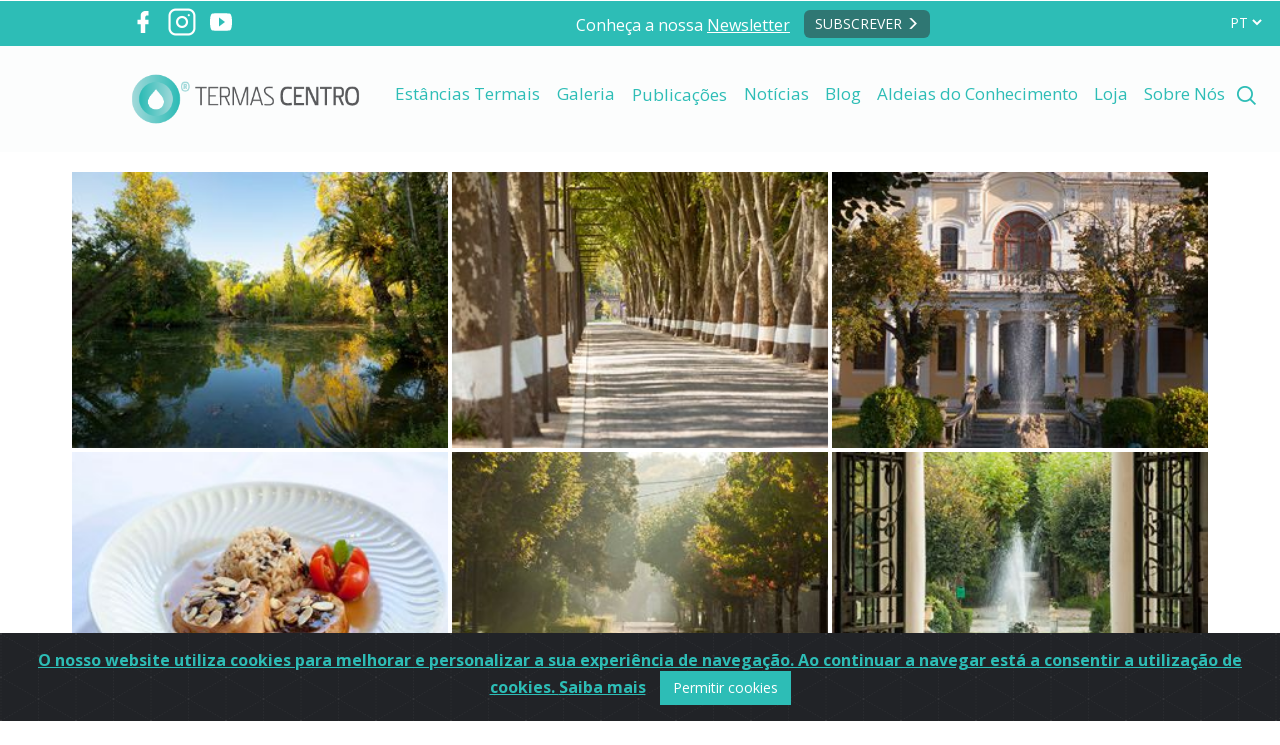

--- FILE ---
content_type: text/html; charset=UTF-8
request_url: https://www.termascentro.pt/pt/galeria/estancias-termais/termas-da-curia
body_size: 10110
content:


<!DOCTYPE html>
<html lang="en">

<!--MOSTRAR BARRA DE EDIÇÃO DO CONCRETE-->

<title>Termas do Centro :: Termas da Curia</title>

<meta http-equiv="content-type" content="text/html; charset=UTF-8"/>
<meta name="generator" content="concrete5 - 5.7.5.13"/><link rel="shortcut icon" href="https://termascentro.pt/application/files/6515/9232/4453/cropped-favicon256x256-32x32.png" type="image/x-icon"/>
<link rel="icon" href="https://termascentro.pt/application/files/6515/9232/4453/cropped-favicon256x256-32x32.png" type="image/x-icon"/>
<script type="text/javascript">
    var CCM_DISPATCHER_FILENAME = "/index.php";
    var CCM_CID = "5680";
    var CCM_EDIT_MODE = false;
    var CCM_ARRANGE_MODE = false;
    var CCM_IMAGE_PATH = "/concrete/images";
    var CCM_TOOLS_PATH = "/index.php/tools/required";
    var CCM_APPLICATION_URL = "https://termascentro.pt";
    var CCM_REL = "";
</script>

<link rel="stylesheet" type="text/css" href="/packages/vivid_thumb_gallery/blocks/vivid_thumb_gallery/assets/featherlight.css"/>
<link href="/application/files/cache/css/a8ad68cfb003edd90bff52c5c18135e49deca47d.css" rel="stylesheet" type="text/css" media="all" data-source="/concrete/css/frontend/errors.css /concrete/blocks/form/templates/NewsletterPopPup/view.css">
<script type="text/javascript" src="/concrete/js/jquery.js"></script>
<link href="/application/files/cache/css/902bfec1eea00f86f70f637ba0b6b5b1509e7c22.css" rel="stylesheet" type="text/css" media="all" data-source="/application/blocks/autonav/view.css /application/blocks/autonav/templates/menu_galeria/view.css /concrete/blocks/topic_list/view.css /concrete/blocks/search/view.css /packages/vivid_thumb_gallery/blocks/vivid_thumb_gallery/templates/lboriginal/view.css">

<!-- Head -->
<head>

    <title>Termas do Centro - Turismo de Saúde e Bem-Estar em Portugal</title>

    <!-- FAVICON -->

    <!-- Meta-Tags -->
    <meta name="description" content="">
    <meta name="author" content="">
    <meta charset="UTF-8">
    <meta http-equiv="X-UA-Compatible" content="IE=Edge">
    <meta name="viewport" content="width=device-width, initial-scale=1, maximum-scale=1">
    <script type="application/x-javascript"> addEventListener("load", function () {
            setTimeout(hideURLbar, 0);
        }, false);

        function hideURLbar() {
            window.scrollTo(0, 1);
        } </script>
    <!-- //Meta-Tags -->

    <!-- Custom-Stylesheet-Links -->
    <!-- Bootstrap-CSS -->
    <link rel="stylesheet" href="/application/themes/termasCentroOfficial/css/bootstrap.css" type="text/css" media="all">
    <!-- Index-Page-CSS -->
    <link rel="stylesheet" href="/application/themes/termasCentroOfficial/css/style.css" type="text/css" media="all">
    <!-- Owl-Carousel-CSS -->
    <link rel="stylesheet" href="/application/themes/termasCentroOfficial/css/owl.carousel.css" type="text/css" media="all">
    <link rel="stylesheet" href="/application/themes/termasCentroOfficial/css/owl.theme.css" type="text/css" media="all">
    <link rel="stylesheet" href="/application/themes/termasCentroOfficial/css/owl.transitions.css" type="text/css" media="all">


    
        <link rel="stylesheet" href="/application/themes/termasCentroOfficial/css/jquery-ui.css" type="text/css" media="all">

    

    <!-- Chocolat-CSS -->
    <link rel="stylesheet" href="/application/themes/termasCentroOfficial/css/chocolat.css" type="text/css" media="all">
    <!-- //Custom-Stylesheet-Links -->

    <!-- SUB MENU ESTANCIAS TERMAIS -->
    <!-- <link href="<? /*= $view->getThemePath() */ ?>/yamm/yamm.css" rel="stylesheet" type="text/css">-->

    <!-- Fonts -->
    <link rel="stylesheet" href="//fonts.googleapis.com/css?family=Montserrat:400,700" type="text/css" media="all">
    <link rel="stylesheet" href="//fonts.googleapis.com/css?family=Roboto:100,300,400,500" type="text/css" media="all">
    <!-- //Fonts -->

    <!-- Font-Awesome-File-Links -->
    <!-- CSS -->
    <link rel="stylesheet" href="/application/themes/termasCentroOfficial/css/font-awesome.css" type="text/css" media="all">
    <!-- TTF -->
    <link rel="stylesheet" href="/application/themes/termasCentroOfficial/fonts/fontawesome-webfont.ttf" type="text/css"
          media="all">
    <!-- //Font-Awesome-File-Links -->

    <!-- OPEN SANS FONT-->
    <link href="https://fonts.googleapis.com/css?family=Open+Sans:300" rel="stylesheet">
    <link href="https://fonts.googleapis.com/css?family=Open+Sans:300i" rel="stylesheet">
    <link href="https://fonts.googleapis.com/css?family=Open+Sans" rel="stylesheet">
    <link href="https://fonts.googleapis.com/css?family=Open+Sans" rel="stylesheet">
    <link href="https://fonts.googleapis.com/css?family=Open+Sans:400i" rel="stylesheet">
    <link href="https://fonts.googleapis.com/css?family=Open+Sans:600" rel="stylesheet">
    <link href="https://fonts.googleapis.com/css?family=Open+Sans:600i" rel="stylesheet">
    <link href="https://fonts.googleapis.com/css?family=Open+Sans:700" rel="stylesheet">
    <link href="https://fonts.googleapis.com/css?family=Open+Sans:700i" rel="stylesheet">
    <link href="https://fonts.googleapis.com/css?family=Open+Sans:800" rel="stylesheet">
    <link href="https://fonts.googleapis.com/css?family=Open+Sans:800i" rel="stylesheet">
    <!-- //OPEN SANS FONT-->

    <!-- Supportive-JavaScript -->
    <script src="/application/themes/termasCentroOfficial/js/modernizr.js"></script>
    <!-- //Supportive-JavaScript -->

<!-- Facebook Pixel Code -->
<script>
!function(f,b,e,v,n,t,s)
{if(f.fbq)return;n=f.fbq=function(){n.callMethod?
n.callMethod.apply(n,arguments):n.queue.push(arguments)};
if(!f._fbq)f._fbq=n;n.push=n;n.loaded=!0;n.version='2.0';
n.queue=[];t=b.createElement(e);t.async=!0;
t.src=v;s=b.getElementsByTagName(e)[0];
s.parentNode.insertBefore(t,s)}(window,document,'script',
'//connect.facebook.net/en_US/fbevents.js');
fbq('init', '149073355834361'); 
fbq('track', 'PageView');
fbq('track', 'Search');
</script>
<noscript>
<img height="1" width="1" 
src="https://www.facebook.com/tr?id=149073355834361&ev=PageView
&noscript=1"/>
</noscript>
<!-- End Facebook Pixel Code -->



</head>
<!-- //Head -->


<!-- Body -->
<body>

<div class="ccm-page page-type-galeria page-template-galeria">
    <!-- Header -->

    <div class="agileheader" id="agileitshome">

    <!-- Navigation -->

    <div class="w3lsnavigation"> <!--navbar-fixed-top-->
        <div class="collapse navbar-collapse1 navbar-right1">
            <div class="w3ls-social-icons-2">
                <a class="facebook" href="https://pt-br.facebook.com/TermasCentro/" target="_blank"><img
                            src="/application/themes/termasCentroOfficial/images/facebook.png"></a>
                <a class="instagram" href="https://www.instagram.com/termascentro/?hl=en" target="_blank"><img
                            src="/application/themes/termasCentroOfficial/images/Instagram.png"></a>
              <!--  <a class="pinterest" href="https://www.pinterest.pt/termascentro/" target="_blank"><img
                            src="/application/themes/termasCentroOfficial/images/Pinterest.png"></a>
                <a class="twitter" href="https://twitter.com/termascentro" target="_blank"><img
                            src="/application/themes/termasCentroOfficial/images/twitter.png"></a>
-->
                <a class="youtube" href="https://www.youtube.com/channel/UCy1PX6QkPmwIOXwIrbcZWcg" target="_blank"><img
                            src="/application/themes/termasCentroOfficial/images/youtube.png"></a>
            </div>
            <div class="newsletter">
                <p>Conheça a nossa					<span>
					

    <a href="/pt/newsletter" target="_self" style="color: #fff;">Newsletter</a>
					</span>
				</p>
                

     


<button type="submit" class="submit" id="btSumit"  onclick="hideDiv()" value="">
     	subscrever  
	    <span class="glyphicon1 glyphicon-menu-right glyphicon1 glyphicon-menu-right"  aria-hidden="true" style="text-decoration: none"></span>

	
</button>
 
	 <img onclick="hideDiv()" src="/application/themes/termasCentroOfficial/images/newsletter.png"> 


<div id="div_newsletter" class="newsletter-modal js-newsletter-modal open" style="display:none">
	<div class="content">
<form enctype="multipart/form-data" class="form-stacked miniSurveyView" id="miniSurveyView3973" method="post" action="https://termascentro.pt/pt/galeria/estancias-termais/termas-da-curia/submit_form/3973#formblock3973"> 
<!--<form enctype="multipart/form-data" class="form-stacked miniSurveyView" id="miniSurveyView3968" method="post" action="https://www.termascentro.pt/pt/newsletter/submit_form/3968#formblock3968">	-->
	

<div class="newsletter-title">Subscrever Newsletter</div>
	<div class="inner-container">
		<div class="right">

		<input class="email aitsw3ls modal-input" type="text" placeholder="nome"  id="Question7" name="Question7" required="">      
	    <input class="email aitsw3ls modal-input" type="email" placeholder="e-mail" pattern="[a-zA-Z0-9._%+-]+@[a-zA-Z0-9.-]+\.[a-zA-Z]{2,4}$"  id="Question6" name="Question6" required="">
        <div class="terms">
			<input name="Question8_0" id="field_terms" onchange="this.setCustomValidity(validity.valueMissing ? 'Por favor aceite os termos para prosseguir.' : '');" type="checkbox" value="sim" required> 	
			 Aceito as <a href='https://www.termascentro.pt/pt/politica-de-privacidade-e-protecao-de-dados-pessoais' target='new'> Condições de Uso e Protecção de Dados Pessoais</a>			
	 
		</div>    

			
	    <div class="buttons">
			<input type="button" class="button-cancel" onclick="hideDiv()" value="cancelar">
			<input type="submit" class="button-confirm" value="subscrever">
		</div>
    
					

 		
	<input name="qsID" type="hidden" value="1590484361" />
	<input name="pURI" type="hidden" value="" />
					</div>
				</div>

			</div>
</form>
 	</div>
</div>
 <script>
 
	function hideDiv(){
		$('#div_newsletter').toggle();
		$('#Question7').val("");
		$('#Question6').val("");
	}
   
   if($('#alertsuccess').css('display') == 'block')
	{
			//$('#Question6').hide();
			//$('#btSumit').hide();
			
		setTimeout(function() {
			$('#alertsuccess').hide();
			$('#div_newsletter').hide();
		}, 8000);
	}
	 
   
 



</script>


 
<script>

  document.getElementById("field_terms").setCustomValidity("Por favor aceite os termos para prosseguir.");

</script>
 
 
            </div>
            <div class="dropdown">
            

    
<div class="ccm-block-switch-language">

    <form method="post" class="form-inline">
                <select id="language" name="language" data-select="multilingual-switch-language" data-action="https://termascentro.pt/pt/galeria/estancias-termais/termas-da-curia/switch_language/5680/--language--/3068" ccm-passed-value="187" class="form-control"><option value="187" selected="selected">PT</option><option value="4889">EN</option></select>    </form>

</div>
			</div>
        </div>

        			<nav class="navbar navbar-default agilehovereffect wthreehovereffect">
		                <div class="navbar-header page-scroll">
                    <button type="button" class="navbar-toggle" data-toggle="collapse"
                            data-target="#bs-example-navbar-collapse-1" id="botaoMenu">
                        <span class="sr-only">Toggle navigation</span>
                        <span class="icon-bar"></span>
                        <span class="icon-bar riscomeio"></span>
                        <span class="icon-bar"></span>
                    </button>
                    <div class="w3_navigation_pos">
                        <a href="/pt/">
                            <img src="/application/themes/termasCentroOfficial/images/logoHeader.png" alt="Termas do Centro">
                        </a>
                    </div>
                </div>
                <div class="collapse navbar-collapse navGeral" id="bs-example-navbar-collapse-1">
                    <ul class="nav navbar-nav">
                        <li data-toggle="collapse" data-target="navbar-collapse"><!--data-target=".navbar-collapse"-->
                            <!--a class="scroll" href="#termas">-->
                            <a class="btn btn-secondary dropdown-toggle menutxtEstancia" role="button" id="dropdownMenuLink"
                               data-toggle="dropdown" aria-haspopup="true" aria-expanded="false">
								Estâncias Termais                            </a>

                            <div class="dropdown-menu termas submenuEstancias" aria-labelledby="dropdownMenuLink"
                                 id="myDiv">
                                
								

    
<nav class="ccm-responsive-navigation original"><ul class="col-lg-4 col-md-4 col-sm-12 col-xs-12"><li class=""><p class="dropdown-item titulo">Distrito Aveiro</p><li class=""><a href="https://termascentro.pt/pt/termas/distrito-de-aveiro/termas-da-curia" target="_self">Termas da Curia</a><li class=""><a href="https://termascentro.pt/pt/termas/distrito-de-aveiro/termas-de-luso" target="_self">Termas de Luso</a><li class=""><a href="https://termascentro.pt/pt/termas/distrito-de-aveiro/termas-vale-da-mo" target="_self">Termas de Vale da M&oacute;</a><li class=""><p class="dropdown-item titulo">Distrito de Castelo Branco</p><li class=""><a href="https://termascentro.pt/pt/termas/distrito-de-castelo-branco/termas-de-aguas-penamacor" target="_self">Termas de &Aacute;guas-Penamacor</a><li class=""><a href="https://termascentro.pt/pt/termas/distrito-de-castelo-branco/termas-de-monfortinho" target="_self">Termas de Monfortinho</a><li class=""><a href="https://termascentro.pt/pt/termas/distrito-de-castelo-branco/termas-de-unhais-da-serra" target="_self">Termas de Unhais da Serra</a><li class=""><p class="dropdown-item titulo">Distrito de Coimbra</p><li class=""><a href="https://termascentro.pt/pt/termas/Distrito-de-Coimbra/termas-do-bicanho" target="_self">Termas do Bicanho</a></ul><hr class="hr1"><ul class="col-lg-4 col-md-4 col-sm-12 col-xs-12"><li class=""><p class="dropdown-item titulo">Distrito da Guarda</p><li class=""><a href="https://termascentro.pt/pt/termas/distrito-da-guarda/termas-de-almeida-fonte-santa" target="_self">Termas de Almeida - Fonte Santa</a><li class=""><a href="https://termascentro.pt/pt/termas/distrito-da-guarda/termas-de-longroiva" target="_self">Termas de Longroiva</a><li class=""><a href="https://termascentro.pt/pt/termas/distrito-da-guarda/termas-de-manteigas" target="_self">Termas de Manteigas</a><li class=""><a href="https://termascentro.pt/pt/termas/distrito-da-guarda/termas-do-cro" target="_self">Termas do Cr&oacute;</a><li class=""><p class="dropdown-item titulo">Distrito de Leiria</p><li class=""><a href="https://termascentro.pt/pt/termas/distrito-de-leiria/caldas-da-rainha" target="_self">Caldas da Rainha</a><li class=""><a href="https://termascentro.pt/pt/termas/distrito-de-leiria/termas-da-piedade" target="_self">Termas da Piedade</a><li class=""><p class="dropdown-item titulo">Distrito de Lisboa</p></ul><hr class="hr2"><ul class="col-lg-4 col-md-4 col-sm-12 col-xs-12"><li class=""><a href="https://termascentro.pt/pt/termas/Distrito-de-Lisboa/termas-do-vimeiro" target="_self">Termas do Vimeiro</a><li class=""><p class="dropdown-item titulo">Distrito de Santar&eacute;m</p><li class=""><a href="https://termascentro.pt/pt/termas/distrito-de-santarem/termas-de-ladeira-de-envendos" target="_self">Termas da Ladeira de Envendos</a><li class=""><p class="dropdown-item titulo">Distrito de Viseu</p><li class=""><a href="https://termascentro.pt/pt/termas/distrito-de-viseu/termas-de-alcafache" target="_self">Termas de Alcafache</a><li class=""><a href="https://termascentro.pt/pt/termas/distrito-de-viseu/termas-do-carvalhal" target="_self">Termas do Carvalhal</a><li class=""><a href="https://termascentro.pt/pt/termas/distrito-de-viseu/caldas-da-felgueira" target="_self">Caldas da Felgueira</a><li class=""><a href="https://termascentro.pt/pt/termas/distrito-de-viseu/termas-de-sangemil" target="_self">Termas de Sangemil</a><li class=""><a href="https://termascentro.pt/pt/termas/distrito-de-viseu/termas-de-sao-pedro-do-sul" target="_self">Termas de S&atilde;o Pedro do Sul</a>
    <script language="JavaScript">

        
        //alert("28")

                //$("#myDiv").width("535px");
        $("#myDiv").addClass("submenuEstanciasTabela2");
        

                //$("#myDiv").width("800px");
        $("#myDiv").addClass("submenuEstanciasTabela3");
        
    </script>


</ul></nav><div class="ccm-responsive-menu-launch"><i></i></div>


                            </div>
                        </li>
						
						<li> <!-- data-toggle="collapse" data-target="navbar-collapse">-->
                             
                            <!--<a class="btn btn-secondary dropdown-toggle" role="button" id="dropdownMenuLinkGallery" data-toggle="dropdown" aria-haspopup="true" aria-expanded="false">-->
                                                                    <a  href="http://www.termascentro.pt/pt/galeria/estancias-termais"> Galeria </a>
                                                            

                           <!-- <div class="dropdown-menu termas submenuGaleria" aria-labelledby="dropdownMenuLinkGallery" id="myDivGallery">
                                

    <ul class="nav"><li class="nav-path-selected"><a href="https://termascentro.pt/pt/galeria/estancias-termais" target="_self" class="nav-path-selected">Est&acirc;ncias Termais</a></li><li class=""><a href="https://termascentro.pt/pt/galeria/eventos" target="_self" class="">Eventos</a></li></ul>
                            </div>
                            -->
                        </li>

                        <li data-toggle="collapse" data-target="navbar-collapse"> <!--data-target=".navbar-collapse"-->
                            <!--a class="scroll" href="#termas">-->
                            <a class="btn btn-secondary dropdown-toggle" role="button" id="dropdownProdutos" data-toggle="dropdown" aria-haspopup="true" aria-expanded="false">
                            Publicações                            </a>

                            <div class="dropdown-menu termas" aria-labelledby="dropdownProdutos" id="myDiv">
                                

    
<div class="ccm-block-topic-list-wrapper">

    <div class="ccm-block-topic-list-header">
        <h5></h5>
    </div>

    <ul class="ccm-block-topic-list-list">                    <li>
                    <a href="https://termascentro.pt/pt/listagem-de-produtos/topic/56/cient%C3%ADficas" >Científicas</a>                    </li>
                                        <li>
                    <a href="https://termascentro.pt/pt/listagem-de-produtos/topic/54/percursos%20pedestres" >Percursos Pedestres</a>                    </li>
                                        <li>
                    <a href="https://termascentro.pt/pt/listagem-de-produtos/topic/58/outras" >Outras</a>                    </li>
                    </ul>
</div>

                            </div>
                        </li>
												
                        

    <!--<li><a href="/pt/eventos-institucionais-listagem" target="_self"><span>Eventos</span>--><li><a href="/pt/noticias" target="_self"><span>Notícias</span></a></li><li><a target="_new" href="https://termascentroblog.pt/"><span>Blog</span></a></li><li><a target="_new" href="https://termascentro-aldeiasdoconhecimento.org/"><span>Aldeias do Conhecimento</span></a></li><li><a target="_new" href="http://booking.termascentro.pt/"><span>Loja</span></a></li><li><a target="_self" href="/pt/sobre-nos"><span>Sobre Nós</span></a></li><!--<li data-toggle="collapse"><a class="scroll" href=""><span></span></a></li>-->
						
                       <li class="procurar">

                            <img style="cursor:pointer;" id="pesquisa"
                                 src="/application/themes/termasCentroOfficial/images/pesquisa.png">
                        </li>
                    </ul>
                </div>
            </nav>
		</nav >
		
    <!--</div>-->
    <div id="page_search" class="search-dropdown full" style="display: none;">
        

    <form action="https://www.termascentro.pt/pt/resultados-pesquisa" method="get" class="ccm-search-block-form"><input name="search_paths[]" type="hidden" value="/pt" /><input name="query" placeholder="Pesquisa..." type="text" value="" class="ccm-search-block-text" /> 
		
		<button type="submit" class="submit" value="">ok				<span class="glyphicon1 glyphicon-menu-right glyphicon1 glyphicon-menu-right"  aria-hidden="true" style="text-decoration: none"></span>

		</button>
		
		</form>
    </div>
    <!-- //Navigation -->
 
    <!-- Slider -->
    <div class="slider termaHome homepageSlider">
                <ul class="rslides sliderHomepage" id="slider">
                            <li class="first-slide w3ls">
                    <!-- <img src="<? /*= $view->getThemePath() */ ?>/images/bannerHome.jpg" alt="Termas do Luso" class="">-->

                    
                </li>
            </ul>
    </div>

</div>
    <!-- Slider -->

    <!-- Slider -->

</div>

<div id="galeria" class="galery-padding">
    <div class="container galery-container">
        <div id="sliderTermaDetalhe">
		

    <style>
    #vivid-thumb-gallery-4016 { overflow: auto; margin-top: 9px;}
        #vivid-thumb-gallery-4016 .thumb-item { box-sizing: border-box; float: left; width: 50%; padding: 2px; }
        #vivid-thumb-gallery-4016 .thumb-item img { max-width: 100%; height: auto !important; }
        @media only screen and (min-width:768px){
            #vivid-thumb-gallery-4016 .thumb-item { box-sizing: border-box; float: left; width: 33.333333333333%; }   
        }
    .blackout { position: fixed; z-index: 9998; background: rgba(214, 210, 210, 0.6); width: 100%; height: 100%; top: 0; left: 0; }
    #imagelightbox { position: fixed; z-index: 9999; -ms-touch-action: none; touch-action: none; }
</style>
<script type="text/javascript">
 
 /* imagem: width: 952px; height: 634px; top: 92px; left: 318.5px; */

$( function(){
 
      // ACTIVITY INDICATOR
 
      var activityIndicatorOn = function()
         {
            $( '<div id="imagelightbox-loading"><div></div></div>' ).appendTo( 'body' );
         },
         activityIndicatorOff = function()
         {
            $( '#imagelightbox-loading' ).remove();
         },
 
      // CLOSE BUTTON
 
         closeButtonOn = function( instance )
         {
            $( '<button type="button" id="imagelightbox-close" title="Close"></button>' ).appendTo( 'body' ).on( 'click touchend', function(){ $( this ).remove(); instance.quitImageLightbox(); return false; });
         },
         closeButtonOff = function()
         {
            $( '#imagelightbox-close' ).remove();
         },
      // ARROWS
 
         arrowsOn = function( instance, selector )
         {
			var $arrows = $( '<button type="button" class="imagelightbox-arrow imagelightbox-arrow-left"></button><button type="button" class="imagelightbox-arrow imagelightbox-arrow-right"></button>');
			
            $arrows.appendTo( 'body' );
 
            $arrows.on( 'click touchend', function( e )
            {
               e.preventDefault();
 
               var $this   = $( this ),
                  $target   = $( selector + '[href="' + $( '#imagelightbox' ).attr( 'src' ) + '"]' ),
                  index   = $target.index( selector );
 
               if( $this.hasClass( 'imagelightbox-arrow-left' ) )
               {
                  index = index - 1;
                  if( !$( selector ).eq( index ).length )
                     index = $( selector ).length;
               }
               else
               {
                  index = index + 1;
                  if( !$( selector ).eq( index ).length )
                     index = 0;
               }
 
               instance.switchImageLightbox( index );
               return false;
            }); 
         },
         arrowsOff = function()
         {
            $( '.imagelightbox-arrow' ).remove();
         };
 
 
 
      var selectorG = 'a[data-imagelightbox="gallery4016"]';
      var instanceG = $( selectorG ).imageLightbox(
      {
         onStart:      function(){ arrowsOn( instanceG, selectorG ); closeButtonOn( instanceG ); $("body").append("<div class='blackout'>"); },
         onEnd:         function(){ arrowsOff(); closeButtonOff(); $(".blackout").remove(); activityIndicatorOff(); },
         onLoadStart:    function(){ activityIndicatorOn(); },
         onLoadEnd:       function(){ $( '.imagelightbox-arrow' ).css( 'display', 'block' ); activityIndicatorOff(); }
      });
 
   });


 

</script>

<div class="vivid-thumb-gallery" id="vivid-thumb-gallery-4016">
                    <div class="thumb-item">
                    <a href="/application/files/cache/01f02dbae2b646bf1c3ee4805a0986a8.jpg" class="imagelightbox" data-imagelightbox="gallery4016" ><img src="/application/files/cache/90edcf8b7db5c79c15ee52d5ec518654.jpg" height="100%" width="100%"></a>
					<!-- height="100%" width="100%" -->
                </div>
                    <div class="thumb-item">
                    <a href="/application/files/cache/2344c1acdd92649e76b275e754b630af.jpg" class="imagelightbox" data-imagelightbox="gallery4016" ><img src="/application/files/cache/845b28e4a64de218b3bc3dcf907aaef3.jpg" height="100%" width="100%"></a>
					<!-- height="100%" width="100%" -->
                </div>
                    <div class="thumb-item">
                    <a href="/application/files/cache/5ddfca2c1f03e960d491455b2dda8c05.jpg" class="imagelightbox" data-imagelightbox="gallery4016" ><img src="/application/files/cache/8f1bca16948312f3d16d645f26896221.jpg" height="100%" width="100%"></a>
					<!-- height="100%" width="100%" -->
                </div>
                    <div class="thumb-item">
                    <a href="/application/files/cache/0f82a15da4717c27fea926d9ab9513b6.jpg" class="imagelightbox" data-imagelightbox="gallery4016" ><img src="/application/files/cache/30a004d5af6b6344454e2d444ef840e1.jpg" height="100%" width="100%"></a>
					<!-- height="100%" width="100%" -->
                </div>
                    <div class="thumb-item">
                    <a href="/application/files/cache/11fec4b00443387e17b47dc114bf8d5d.jpg" class="imagelightbox" data-imagelightbox="gallery4016" ><img src="/application/files/cache/c31f26a37a0dad84043dfb3ed6a5563b.jpg" height="100%" width="100%"></a>
					<!-- height="100%" width="100%" -->
                </div>
                    <div class="thumb-item">
                    <a href="/application/files/cache/3d81e3da8fff4c7a18ce5cd5b511ab0b.jpg" class="imagelightbox" data-imagelightbox="gallery4016" ><img src="/application/files/cache/1cebb9586ae9960e717345e2c19713b3.jpg" height="100%" width="100%"></a>
					<!-- height="100%" width="100%" -->
                </div>
                    <div class="thumb-item">
                    <a href="/application/files/cache/76e5ec2b7a76746c09a036c5132757b1.jpg" class="imagelightbox" data-imagelightbox="gallery4016" ><img src="/application/files/cache/2f22a0fb3ad0ec50caf38a27ac1175d4.jpg" height="100%" width="100%"></a>
					<!-- height="100%" width="100%" -->
                </div>
                    <div class="thumb-item">
                    <a href="/application/files/cache/a23defb9dd1ecc84c06da86e9782479d.jpg" class="imagelightbox" data-imagelightbox="gallery4016" ><img src="/application/files/cache/fd0a7f1980c54773e993e3aba283ebf0.jpg" height="100%" width="100%"></a>
					<!-- height="100%" width="100%" -->
                </div>
                    <div class="thumb-item">
                    <a href="/application/files/cache/c00d0a44ec4a70691325011e26e31d61.jpg" class="imagelightbox" data-imagelightbox="gallery4016" ><img src="/application/files/cache/b6f397ac840655e0261ea6df06251f56.jpg" height="100%" width="100%"></a>
					<!-- height="100%" width="100%" -->
                </div>
                    <div class="thumb-item">
                    <a href="/application/files/cache/2390ab9c944ab79beb08d63fe92f0c46.jpg" class="imagelightbox" data-imagelightbox="gallery4016" ><img src="/application/files/cache/25ee4dd2a6b3fefc716aa785a8540b9d.jpg" height="100%" width="100%"></a>
					<!-- height="100%" width="100%" -->
                </div>
                    <div class="thumb-item">
                    <a href="/application/files/cache/ae9ac2122d1a6956f882fc5cfe755421.jpg" class="imagelightbox" data-imagelightbox="gallery4016" ><img src="/application/files/cache/3dd6fc4857232991316e1a605ad3e394.jpg" height="100%" width="100%"></a>
					<!-- height="100%" width="100%" -->
                </div>
                    <div class="thumb-item">
                    <a href="/application/files/cache/101f59aac3cd864cc6edf01f6ba19ff5.jpg" class="imagelightbox" data-imagelightbox="gallery4016" ><img src="/application/files/cache/03fa69cefbf87c3a2e46f4f1fa135cd3.jpg" height="100%" width="100%"></a>
					<!-- height="100%" width="100%" -->
                </div>
    </div>
 
				<div id="galeria-termas" > <!-- class="owl-carousel owl-theme" -->

				
					
				</div>
			</div>
		</div>
    </div>
</div>


<!-- //ÚLTIMOS EVENTOS -->


<!-- INCLUDE FOOTER TERMAS -->

 
<!-- //Footer -->

<!-- COFINANCIAMENTO-->
<!-- COFINANCIAMENTO-->
<div class="">
    <div class="container noticias">
        <div class="agilefooterwthree-grids">

            <div class="logo-col col-md-6 col-sm-12 col-xs-12">
                <img class="img-responsive pull-left" src="/application/themes/termasCentroOfficial/images/confinanciamento.png"
                     alt="Confinanciamento Termas Centro">
            </div>

            <div class="logo-col col-md-6 col-sm-12 col-xs-12">
                <img class="img-responsive pull-right" src="/application/themes/termasCentroOfficial/images/tc-footer-logo.png"
                     alt="Termas Centro">
            </div>
           
        </div>

        <div class="copyright" style="    /* background-color: #24ccc3; */  color: #333;    display: block;    padding: 10px;    text-align: center;">
            <span class="dados_pessoais_span" style="text-align: justify;">              
                

    <a href="https://www.termascentro.pt/pt/politica-de-privacidade-e-protecao-de-dados-pessoais">Politica de Privacidade</a>
<p><br>
</p><a href="https://www.termascentro.pt/application/files/8417/2181/4588/2020.pdf">Projeto Centro 2020
</a>
<div class="alert text-center cookiealert" role="alert"><a href="">
	<strong>O nosso website utiliza cookies para melhorar e personalizar a sua experiência de navegação. Ao continuar a navegar está a consentir a utilização de cookies. </strong></a><strong><a href="https://www.termascentro.pt/pt/politica-de-privacidade-e-protecao-de-dados-pessoais" target="_blank">Saiba mais</a>
	<button type="button" class="btn btn-primary btn-sm acceptcookies">
	Permitir cookies
	</button>
	</strong>
</div><strong></strong>
             
                <p class="footer-class" style="float: right;"> desenvolvido por <a href="http://www.maisis.pt" target="_blank" style="color:#5DB6FF">++i</a></p>
            </span>
        </div>
    </div>

    </p>
</div>

<!-- cookiealert styles -->
  <link rel="stylesheet" href="/application/themes/termasCentroOfficial/css/cookiealert.css" type="text/css" media="all">
  <script src="/application/themes/termasCentroOfficial/js/cookiealert.js"></script>
<!-- START Bootstrap-Cookie-Alert -->


<script>
  //MUDAR COR LINK CURRENT
    $(document).ready(function () {
        //console.log("current page", window.location.href);
        $("[href]").each(function () {
            $('a[href]:not([href=#])').each(function () {

                if (window.location.href.indexOf($(this).attr('href')) > -1) {
                    //console.log($(this).attr('href') +" is active ");
                    $(this).addClass('active');
                }
                else {
                    //console.log($(this).attr('href') + "is not active ");
                }
            });
        });
    });
</script>

<!-- Global site tag (gtag.js) - Google Analytics -->
<script async src="https://www.googletagmanager.com/gtag/js?id=UA-119747493-1"></script>
<script>
 window.dataLayer = window.dataLayer || [];
 function gtag(){dataLayer.push(arguments);}
 gtag('js', new Date());

 gtag('config', 'UA-119747493-1');

$("#pesquisa").click(function() {
    
    $("#page_search").toggle();
    $("input[name='query']").focus();

});
 


$(document).mouseup(function (e)
{
    var container = new Array();
    container.push($('#page_search'));
 
    $.each(container, function(key, value) {
        if (!$(value).is(e.target) // if the target of the click isn't the container...
            && $(value).has(e.target).length === 0) // ... nor a descendant of the container
        {
            $(value).hide();
        }
    });
});


</script><!-- //INCLUDE FOOTER TERMAS -->



<!-- Custom-JavaScript-File-Links -->

    <!-- Default-JavaScript -->
    <script type="text/javascript" src="/application/themes/termasCentroOfficial/js/jquery-2.1.4.min.js"></script>
    <script type="text/javascript" src="/application/themes/termasCentroOfficial/js/bootstrap.js"></script>




<!-- MOSTRAR INPUT DA PESQUISA-->
<script>
    $(document).ready(function () {
        $("#pesquisa").click(function () {
            if ($("#boxPesquisa").is(":visible")) {
                $("#boxPesquisa").hide();
            }
            else {
                $("#boxPesquisa").show()
            }
        });
    });

</script>


<!-- Responsive-Slider-JavaScript -->
<script src="/application/themes/termasCentroOfficial/js/responsiveslides.min.js"></script>
<script>

    $(function () {
        $("#slider").responsiveSlides({
            auto: true,
            nav: true,
            speed: 2000,
            namespace: "callbacks",
            pager: true,
        });
    });

//MUDAR COR LINK CURRENT
    $(document).ready(function () {
        //console.log("current page", window.location.href);
        $("[href]").each(function () {
            $('a[href]:not([href=#])').each(function () {

                if (window.location.href.indexOf($(this).attr('href')) > -1) {
                    console.log($(this).attr('href') +" is active ");
                    $(this).addClass('active');
                }
                else {
                    console.log($(this).attr('href') + "is not active ");
                }
            });
        });
    });


    //TROCAR A CLASSE DAS IMGS A PARTIR DE 768PX PARA FICAR CENTRADO
    $(document).ready(function () {
        changeClassImg();
    });

    $(window).resize(function () {
        changeClassImg();
    });

    function changeClassImg() {

        if ($(window).width() <= 768) {

            /*$('.listagemEventos').children('img').removeClass("imgEventos").addClass("img-responsive");*/
            $('.listagemEventos img').removeClass("imgEventos");
            $('.listagemEventos img').addClass('img-responsive');

        } else {
            //$('.listagemEventos').children('img').addClass("imgEventos").removeClass("img-responsive");
            $('.listagemEventos img').removeClass("img-responsive");
            $('.listagemEventos img').addClass('imgEventos');
        }
    }


</script>
<!-- //Responsive-Slider-JavaScript -->


<!-- Noticias slider -->

<!-- Review-Slider-JavaScript -->
<script src="/application/themes/termasCentroOfficial/js/main.js"></script>
<!-- //Review-Slider-JavaScript -->

<!-- Tour-Locations-JavaScript -->
<script src="/application/themes/termasCentroOfficial/js/classie.js"></script>
<script src="/application/themes/termasCentroOfficial/js/helper.js"></script>
<script src="/application/themes/termasCentroOfficial/js/grid3d.js"></script>
<!--<script>
    new grid3D(document.getElementById('grid3d'));
</script>-->
<!-- //Tour-Locations-JavaScript -->

<!-- Owl-Carousel-JavaScript -->
<script src="/application/themes/termasCentroOfficial/js/owl.carousel.js"></script>


<!-- //Owl-Carousel-JavaScript -->

<!-- Pricing-Popup-Box-JavaScript -->
<script src="/application/themes/termasCentroOfficial/js/jquery.magnific-popup.js" type="text/javascript"></script>
<script>
    $(document).ready(function () {
        $('.popup-with-zoom-anim').magnificPopup({
            type: 'inline',
            fixedContentPos: false,
            fixedBgPos: true,
            overflowY: 'auto',
            closeBtnInside: true,
            preloader: false,
            midClick: true,
            removalDelay: 300,
            mainClass: 'my-mfp-zoom-in'
        });

    });
</script>
<!-- //Pricing-Popup-Box-JavaScript -->

<!-- Date-Picker-JavaScript -->


    <script src="/application/themes/termasCentroOfficial/js/jquery-ui.js"></script>



<script>
    $(function () {
        $("#datepicker,#datepicker1,#datepicker2").datepicker();
    });
</script>
<!-- //Date-Picker-JavaScript -->


<!-- Portfolio-Popup-Box-JavaScript -->
<script src="/application/themes/termasCentroOfficial/js/jquery.chocolat.js"></script>
<script type="text/javascript">
    $(function () {
        $('.w3portfolioaits-item a').Chocolat();
    });
</script>
<!-- //Portfolio-Popup-Box-JavaScript -->

<!-- Map-JavaScript -->
<!--<script type="text/javascript" src="https://maps.googleapis.com/maps/api/js"></script>
<script type="text/javascript">
    google.maps.event.addDomListener(window, 'load', init);

    function init() {
        var mapOptions = {
            zoom: 11,
            center: new google.maps.LatLng(43.73333, 7.41667),
            styles: [{
                "featureType": "all",
                "elementType": "labels.text.fill",
                "stylers": [{"saturation": 36}, {"color": "#000000"}, {"lightness": 40}]
            }, {
                "featureType": "all",
                "elementType": "labels.text.stroke",
                "stylers": [{"visibility": "on"}, {"color": "#000000"}, {"lightness": 16}]
            }, {
                "featureType": "all",
                "elementType": "labels.icon",
                "stylers": [{"visibility": "off"}]
            }, {
                "featureType": "administrative",
                "elementType": "geometry.fill",
                "stylers": [{"color": "#000000"}, {"lightness": 20}]
            }, {
                "featureType": "administrative",
                "elementType": "geometry.stroke",
                "stylers": [{"color": "#000000"}, {"lightness": 17}, {"weight": 1.2}]
            }, {
                "featureType": "landscape",
                "elementType": "geometry",
                "stylers": [{"color": "#000000"}, {"lightness": 20}]
            }, {
                "featureType": "poi",
                "elementType": "geometry",
                "stylers": [{"color": "#000000"}, {"lightness": 21}]
            }, {
                "featureType": "road.highway",
                "elementType": "geometry.fill",
                "stylers": [{"color": "#000000"}, {"lightness": 17}]
            }, {
                "featureType": "road.highway",
                "elementType": "geometry.stroke",
                "stylers": [{"color": "#000000"}, {"lightness": 29}, {"weight": 0.2}]
            }, {
                "featureType": "road.arterial",
                "elementType": "geometry",
                "stylers": [{"color": "#000000"}, {"lightness": 18}]
            }, {
                "featureType": "road.local",
                "elementType": "geometry",
                "stylers": [{"color": "#000000"}, {"lightness": 16}]
            }, {
                "featureType": "transit",
                "elementType": "geometry",
                "stylers": [{"color": "#000000"}, {"lightness": 19}]
            }, {
                "featureType": "water",
                "elementType": "geometry",
                "stylers": [{"color": "#000000"}, {"lightness": 17}]
            }]
        };
        var mapElement = document.getElementById('map');
        var map = new google.maps.Map(mapElement, mapOptions);
        var marker = new google.maps.Marker({
            position: new google.maps.LatLng(43.73333, 7.41667),
            map: map,
        });
    }
</script>-->
<!-- //Map-JavaScript -->

<!-- Smooth-Scrolling-JavaScript -->
<script type="text/javascript">
    jQuery(document).ready(function ($) {
        $(".scroll").click(function (event) {
            event.preventDefault();
            $('html,body').animate({scrollTop: $(this.hash).offset().top}, 1000);
        });
    });
</script>
<!-- //Smooth-Scrolling-JavaScript -->

<!-- Slide-To-Top JavaScript -->
<!--<script type="text/javascript">
    $(document).ready(function () {
        var defaults = {
            containerID: 'toTop',
            containerHoverID: 'toTopHover',
            scrollSpeed: 100,
            easingType: 'linear'
        };
    });
</script>-->
<!--<a href="#agileitshome" id="toTop" class="stuoyal3w scroll stieliga" style="display: block;"> <span
            id="toTopHover"
            style="opacity: 0;"> </span></a>-->
<!-- //Slide-To-Top JavaScript -->

<!-- //Custom-JavaScript-File-Links -->

<script type="text/javascript" src="/packages/vivid_thumb_gallery/blocks/vivid_thumb_gallery/assets/imagelightbox.min.js"></script>
<script type="text/javascript" src="/application/files/cache/js/8ae715282efc46ae9dd3bf789d697673552d1fd5.js" data-source="/concrete/blocks/switch_language/view.js /application/blocks/autonav/view.js"></script>

</body>
<!-- //Body -->

</html>

--- FILE ---
content_type: text/css
request_url: https://www.termascentro.pt/application/files/cache/css/a8ad68cfb003edd90bff52c5c18135e49deca47d.css
body_size: 1071
content:
div.alert-success{border:1px solid #05A000 !important;background-color:#B5ECB4 !important;padding:8px;margin-bottom:8px}div.alert-error,div.alert-danger{border:1px solid #f00 !important;background-color:#E4B5B5 !important;padding:8px;margin-bottom:8px}

div.ccm-block-type-form span.text-muted{opacity:.50}div.ccm-block-type-form div.form-group label.control-label{font-weight:bold;display:block}#alertsuccess{color:#040612;font-weight:500;font-size:12px;letter-spacing:0px;margin-bottom:10px;text-align:center;font-size:14px;font-weight:bold;margin-top:18px}#formblock3132 label.control-label{display:none}#formblock3132 input[type=submit]{color:#fff;background-color:#41A196;border-radius:4px;border:1px solid #fff;height:34px}button#btSumit{top:10px}.newsletter-modal{display:none;position:fixed;z-index:999;top:0;left:0;width:100vw;height:100vh;background:rgba(0,0,0,.75)}.newsletter-modal.open{display:flex;align-items:center;justify-content:center}.newsletter-modal .content{min-width:300px;max-width:375px;width:100%;background-color:#fff;border-radius:5px;padding:30px;box-shadow:0 8px 14px 0 rgba(0,0,0,.25)}@media (max-width: 768px){.newsletter-modal .content{padding:5px}}.newsletter-modal .content .newsletter-title{font-size:1.25rem;font-weight:700;text-align:center;margin-bottom:20px;font-family:"Work Sans",sans-serif}@media (min-width: 768px){.newsletter-modal .content .newsletter-title{font-size:1.5rem}}@media (min-width: 768px){.newsletter-modal .inner-container{display:flex;justify-content:space-between;align-items:flex-start}}.newsletter-modal .inner-container .left{padding:10px}@media (min-width: 768px){.newsletter-modal .inner-container .left{width:48%;border-right:1px solid #a7a7a7}}.newsletter-modal .inner-container .right{padding:10px}@media (min-width: 768px){.newsletter-modal .inner-container .right{width:100%}}.newsletter-modal .inner-container .select-newsletter{display:flex;margin-bottom:20px}.newsletter-modal .inner-container .select-newsletter .checkbox-wrapper{min-width:30px;flex-shrink:0;flex-grow:0}.newsletter-modal .inner-container .select-newsletter .checkbox-wrapper span.wpcf7-list-item{margin:0}.newsletter-modal .inner-container .select-newsletter .details{font-family:"Work Sans",sans-serif;color:#000}.newsletter-modal .inner-container .select-newsletter .details .title{font-size:.875rem;font-weight:700;text-transform:uppercase;line-height:1rem;margin-bottom:5px}.newsletter-modal .inner-container .select-newsletter .details .description{font-size:.75rem}.newsletter-modal .inner-container .select-newsletter .details img{width:100px;height:auto;margin-top:10px}@media (min-width: 768px){.newsletter-modal .inner-container .select-newsletter .details img{width:220px;float:right}}.newsletter-modal .inner-container .right .modal-input{height:40px;border:1px solid #d5d5d5;box-shadow:none;width:240px;border-radius:0;background-color:#fff;color:#464749;display:inline-block;font-family:"Open Sans",sans-serif;font-size:1em;line-height:30px;margin-bottom:30px;margin-left:10px;max-width:260px;padding:0 13px;vertical-align:middle}@media (max-width: 768px){.newsletter-modal .inner-container .right .modal-input{height:40px}}.newsletter-modal .inner-container .right .modal-input::after{content:'*';color:#7f7f7f;display:inline-block;margin-left:5px;position:absolute;top:-10px}.newsletter-modal .inner-container .right .terms{font-size:12px;clear:both;margin-bottom:15px}.newsletter-modal .inner-container .right .mandatory-label{font-size:12px;margin-bottom:15px}.newsletter-modal .inner-container .right .buttons{display:flex;align-items:center;justify-content:space-between}.newsletter-modal .inner-container .right .button-cancel{display:inline-block;font-family:"Open Sans",sans-serif;font-weight:700;font-size:14px;line-height:19px;align-items:center;text-align:center;padding:6px 24px;height:32px;border-radius:2px;text-decoration:none;cursor:pointer;color:#000;background-color:transparent;border:1px solid #000;margin-top:0}.newsletter-modal .inner-container .right .button-cancel:active,.newsletter-modal .inner-container .right .button-cancel:focus,.newsletter-modal .inner-container .right .button-cancel:hover{color:#4fb6b3;border-color:#4fb6b3}.newsletter-modal .inner-container .right .button-confirm{display:inline-block;font-family:"Open Sans",sans-serif;font-weight:700;font-size:14px;line-height:19px;align-items:center;text-align:center;padding:6px 24px;height:32px;border-radius:2px;text-decoration:none;border:0;cursor:pointer;color:#fff;background-color:#3abfba}.newsletter-modal .inner-container .right .button-confirm:active,.newsletter-modal .inner-container .right .button-confirm:focus,.newsletter-modal .inner-container .right .button-confirm:hover{background-color:#2dbdb6}.newsletter-modal .inner-container .error-message{display:none;color:red;font-size:12px}.newsletter-modal .inner-container .error-message.active{display:block}.newsletter-modal .inner-container .error-message.negative-margin{margin-top:-28px;margin-bottom:20px}.newsletter-modal .success{display:none;text-align:center;color:#0f0;font-size:14px;margin-top:10px}.newsletter-modal .success.active{display:block}.newsletter-modal .major-error{display:none;text-align:center;color:red;font-size:14px;margin-top:10px}.newsletter-modal .major-error.active{display:block}.terms a{font-size:12px;text-decoration:underline;color:#58585A}.terms a:hover{font-size:12px;color:#58585A}



--- FILE ---
content_type: text/css
request_url: https://www.termascentro.pt/application/files/cache/css/902bfec1eea00f86f70f637ba0b6b5b1509e7c22.css
body_size: 885
content:
.ccm-responsive-overlay{display:none}.dropdown-menu ul > li{margin:0px !important}.dropdown-menu.termas .hr1{border:none;border-right:1px solid rgba(45, 189, 182, .4);height:30vh;width:1px;position:absolute;top:5px;left:270px;animation:none !important}.dropdown-menu.termas .hr2{border:none;border-right:1px solid rgba(45, 189, 182, .4);height:30vh;width:1px;position:absolute;top:5px;left:526px;animation:none !important}.submenuEstancias10{width:300px !important}

.ccm-responsive-overlay{display:none}.dropdown-menu ul > li{margin:0px !important}.dropdown-menu.termas .hr1{border:none;border-right:1px solid rgba(45, 189, 182, .4);height:30vh;width:1px;position:absolute;top:5px;left:270px;animation:none !important}.dropdown-menu.termas .hr2{border:none;border-right:1px solid rgba(45, 189, 182, .4);height:30vh;width:1px;position:absolute;top:5px;left:526px;animation:none !important}.submenuEstancias10{width:300px !important}

.ccm-block-topic-list-wrapper .list-unstyled{padding-left:0;list-style:none}.ccm-block-topic-list-topic-selected{font-weight:bold}

#searchResults .pageLink{font-size:12px;color:#999;margin:2px 0 8px 0;padding:0;display:block}#searchResults .searchResult{margin-bottom:16px;margin-top:24px}#searchResults .searchResult h3{margin-bottom:0;padding-bottom:0}#searchResults .searchResult p{margin-top:4px}

#imagelightbox{box-shadow:0 0 3.125em rgba( 0, 0, 0, .75 );-moz-box-shadow:0 0 3.125em rgba( 0, 0, 0, .75 );-webkit-box-shadow:0 0 3.125em rgba( 0, 0, 0, .75 )}#imagelightbox-close{border-color:transparent;width:2.5em;height:4.5em;text-align:left;background-color:transparent;border-radius:50%;position:fixed;z-index:10002;top:2.5em;right:4.5em;-webkit-transition:color .3s ease;transition:color .3s ease}#imagelightbox-close:hover,#imagelightbox-close:focus{background-color:transparent}#imagelightbox-close:before,#imagelightbox-close:after{width:4px;background-color:#4fc3c59c;content:'';position:absolute;top:20%;bottom:20%;left:50%;margin-left:-1px}#imagelightbox-close:before{-webkit-transform:rotate( 45deg );-ms-transform:rotate( 45deg );transform:rotate( 45deg )}#imagelightbox-close:after{-webkit-transform:rotate( -45deg );-ms-transform:rotate( -45deg );transform:rotate( -45deg )}.imagelightbox-arrow{width:3.75em;height:7.5em;background-color:#444;background-color:transparent;vertical-align:middle;display:none;position:fixed;z-index:10001;top:50%;margin-top:-3.75em}.imagelightbox-arrow:hover,.imagelightbox-arrow:focus{background-color:#a2dadb9c;background-color:transparent}.imagelightbox-arrow:active{background-color:transparent}.imagelightbox-arrow-left{left:2.5em;border-color:transparent}.imagelightbox-arrow-right{right:3.5em;border-color:transparent}.imagelightbox-arrow:before{width:0px;height:0;border:2em solid transparent;content:'';display:inline-block;margin-bottom:-0.125em}.imagelightbox-arrow-left:before{border-left:none;border-right-color:#4fc3c59c;margin-left:-0.313em}.imagelightbox-arrow-right:before{border-right:none;border-left-color:#4fc3c59c;margin-right:-0.313em}#imagelightbox-loading,#imagelightbox-overlay,#imagelightbox-close,#imagelightbox-caption,#imagelightbox-nav,.imagelightbox-arrow{-webkit-animation:fade-in .25s linear;animation:fade-in .25s linear}@-webkit-keyframes "fade-in"{from{opacity:0;}to{opacity:1;}}@keyframes "fade-in"{from{opacity:0;}to{opacity:1;}}@media only screen and (max-width: 41.250em){#container{width:100%}#imagelightbox-close{top:1.25em;right:1.25em}#imagelightbox-nav{bottom:1.25em}.imagelightbox-arrow{width:2.5em;height:3.75em;margin-top:-2.75em}.imagelightbox-arrow-left{left:1.25em}.imagelightbox-arrow-right{right:1.25em}}@media only screen and (max-width: 20em){.imagelightbox-arrow-left{left:0}.imagelightbox-arrow-right{right:0}}.lightbox-arrows .imagelightbox-arrow-left{left:0 !important;height:100% !important;background-color:rgba(0, 0, 0, 1) !important;width:33% !important}.lightbox-arrows .imagelightbox-arrow svg{display:none !important}.lightbox-arrows .imagelightbox-arrow-right{right:0 !important;height:100% !important;background-color:rgba(0, 0, 0, 1) !important;width:33% !important}.galery-item{padding-left:5px;padding-right:5px;padding-bottom:5px;padding-top:15px}.galery-padding{padding-top:15px}.gallery-image{height:200px;wider:200px}



--- FILE ---
content_type: text/css
request_url: https://www.termascentro.pt/application/themes/termasCentroOfficial/css/style.css
body_size: 26282
content:
body {
    padding: 0;
    margin: 0;
    font-family: 'Open Sans', sans-serif;
    position: relative;
}

body a {
    transition: 0.5s all;
    -webkit-transition: 0.5s all;
    -moz-transition: 0.5s all;
    -o-transition: 0.5s all;
    -ms-transition: 0.5s all;
    text-decoration: none;
}

body a:hover {
    text-decoration: none;
}

body a:focus, a:hover {
    text-decoration: none;
}

input[type="button"], input[type="submit"], button.btn, button.btn:hover {
    transition: 0.5s all;
    -webkit-transition: 0.5s all;
    -moz-transition: 0.5s all;
    -o-transition: 0.5s all;
    -ms-transition: 0.5s all;
}

h1, h2, h3, h4, h5, h6 {
    margin: 0;
    padding: 0;
    text-align: center;
    font-family: 'Open Sans', sans-serif;
}

p {
    margin: 0;
}

ul {
    margin: 0;
    padding: 0;
}

label {
    margin: 0;
}

/* COMENTADO POR CAUSA DA IMG DO FACE*/
/*img {
    width: 100%;
}*/

a:focus, a:hover {
    text-decoration: none;
    outline: none;
}

.btn:focus, .btn:active:focus, .btn.active:focus {
    outline: none;
    box-shadow: none;
}

.btn:active, .btn.active {
    box-shadow: none;
}

/*-- //Reset-Code --*/

/*-- Index-Page-Styling --*/

/*-- Header --*/

.agileheader {
    position: relative;
}

/*-- Navbar --*/

.navbar-default {
    background: none;
    border: none;
}

nav.navbar.navbar-default {
    /* padding: 5em 0;*/
    position: absolute;
    z-index: 10;
    width: 100% !important;
    top: 46px;
}

.semZIndex {
    z-index: 2;
}

.navbar {
    margin-bottom: 0;
}

.navbar-nav {
    float: none;
}

/*-- //Navbar --*/

/*-- Logo --*/

.w3_navigation_pos {
    position: absolute;
    /*top: 35%;*/
    left: 10%;
    margin: 0 auto;
}

.w3_navigation_pos img {
    /*width: 200px;*/
    width: 80% !important;
    margin-top: 16px;
    margin-bottom: 23px;
}

.w3_navigation_pos h1 {
    font-size: 30px;
    color: #fff;
    z-index: 1;
    display: block;
}

.w3_navigation_pos a:before, .w3_navigation_pos a:after {
    display: none;
}

/*-- //Logo --*/

/*-- Navbar-Hover-Effects --*/

.navbar-collapse {
    padding: 0;
}

/*-- MENU REDES SOCIAIS E NEWSLETTER --*/
.navbar-collapse1 {
    background-color: rgba(45, 189, 182, 1);
    display: block !important;
    height: 46px !important;
    padding-bottom: 0;
    overflow: visible !important;
}

.w3ls-social-icons-2 {
    display: inline-block;
    position: relative;
    left: 10%;
}

.w3ls-social-icons-2 img {
    margin-top: 7px;
    margin-right: 5px;
    /* position: relative;
     left: 10%;*/
}

.newsletter {
    display: inline-block;
    position: absolute;
    left: 60%;

}

.newsletter p {
    font-family: 'Open Sans', sans-serif;
    font-size: 16px;
    color: #FFFFFF;
    display: inline-block;
    position: relative;
    top: 12px;
}

.newsletter span a {
    text-decoration: underline;
}

.newsletter form {
    display: inline-block;
    position: relative;
    top: 10px;
}

.newsletter input::placeholder {
    font-family: 'Open Sans', sans-serif;
    font-size: 14px;
    color: #58585A;
    opacity: .5;
    padding-left: 8px;
}

.newsletter input[type='email'] {
    border: 30px;
    border-radius: 20px;
    border-style: none;
    /* margin-top: 12px; */
    margin-left: 10px;
    /*  position: absolute;*/
    padding: 3px;
}

.newsletter button::placeholder {
    font-family: 'Open Sans', sans-serif;
    font-size: 13px;
    text-transform: uppercase;
}

.newsletter button[type='submit'] {
    position: relative;
    top: 1px;
     left: 10px;
    border-radius: 6px;
    border-style: none;
    padding: 4px 11px;
    color: #FFFFFF;
    text-transform: uppercase;
    background-color: rgba(50, 50, 50, .5);

}

#language.form-control{
  display: block;
      width: 100%;
      height: 34px;
      padding: 6px 0px;
      text-transform: capitalize;
      font-size: 14px;
      line-height: 1.42857143;
      color: #fff;
      background-color: transparent;
      background-image: none;
      border-top: none;
      border-right: 0px solid #fff;
      border-left: 0px solid #fff;
      border-bottom: none;
      border-radius: 0;
      -webkit-box-shadow: inset 0 1px 1px rgba(0, 0, 0, .075);
      box-shadow: none;
      -webkit-transition: border-color ease-in-out .15s, -webkit-box-shadow ease-in-out .15s;
      -o-transition: border-color ease-in-out .15s, box-shadow ease-in-out .15s;
      transition: none;
}

select#language option {
    color: #555;
}
/*-- DROPDOWN MENU LINGUAS --*/

.descricaoNewsletter {
    padding-top: 20px;
    text-align: center;
}

.descricaoNewsletter p {
    color: #fff;
    font-size: 17px;
    font-weight: 300;
}

.subscrive-newsletter {
    background-color: #2DBDB6;
    height: auto;
}

.descricaoNewsletter h3 {
    color: #fff;
    font-size: 20px;
    font-weight: 300;
    padding-top: 25px;
    padding-bottom: 10px;
    text-transform: uppercase;
}

#formblock2954 input[type=submit] {
    color: #fff;
    background-color: #41A196;
    border-radius: 4px;
    border: 1px solid #fff;
    height: 34px;
    /* width: 40%; */
}

#formblock2954 label.control-label {
    display: none;
}



.dropdown {
  display: block;
  position: absolute;
  right: 15px;
  top: 5px;
}



.btn-default {
    font-family: 'Open Sans', sans-serif;
    font-size: 14px;
    text-transform: uppercase;
    color: #FCFDFD;
    background-color: transparent !important;
}

.dropdown-menu {
    position: absolute;
    top: 100%;
    left: 0;
    z-index: 1000;
    display: none;
    float: left;
    min-width: 56px;
    padding: 5px 0;
    margin: 5px 0 0;
    font-size: 14px;
    text-align: center;
    list-style: none;
    background-color: #fff;
    border-radius: 0;
    border: none;
    -webkit-background-clip: padding-box;
    background-clip: padding-box;
    -webkit-box-shadow: 0 6px 12px rgba(0, 0, 0, .175);
    box-shadow: 0 6px 12px rgba(0, 0, 0, .4);
}

ul.idioma > li > a[href=''] {
    display: none;
}

.dropdown-menu > li > a {
    font-family: 'Open Sans', sans-serif;
    font-size: 14px;
    text-transform: uppercase;
    display: block;
    padding: 2px;
    clear: both;
    font-weight: normal;
    line-height: 1.42857143;
    color: #2DBDB6 !important;
    white-space: nowrap;
    text-align: center;
}

.dropdown-menu > li > a:hover {
    background-color: transparent;
    color: #2DBDB6;
}

.dropdown-menu .divider {
    height: 1px;
    margin: 9px 0;
    overflow: hidden;
    background-color: #2DBDB6;
    padding: 0px;
}

.btn {
    display: inline-block;
    padding: 6px 12px;
    margin-bottom: 0;
    font-size: 14px;
    font-weight: normal;
    line-height: 1.42857143;
    text-align: center;
    white-space: nowrap;
    vertical-align: middle;
    -ms-touch-action: manipulation;
    touch-action: manipulation;
    cursor: pointer;
    -webkit-user-select: none;
    -moz-user-select: none;
    -ms-user-select: none;
    user-select: none;
    background-image: none;
    border: 1px solid transparent;
    border-radius: 0px;
}

.btn-default, .btn-default:hover .open, .btn-default:active, .btn-default.active, .open > .dropdown-toggle.btn-default, .btn-default:active:hover .open, .btn-default:hover, .open > .dropdown-toggle.btn-default:hover {
    color: #FFFFFF !important;
    border-top-color: transparent !important;
    border-right-color: #ffffff !important;
    border-bottom-color: transparent !important;
    border-left-color: #ffffff !important;
}

/*-- SUBMENU LÃNGUAS --*/
.glyphicon {
    position: relative;
    top: -2px;
    display: inline-block;
    font-family: 'Glyphicons Halflings';
    font-size: 10px;
    font-weight: lighter;
    line-height: 1;
    -webkit-font-smoothing: antialiased;
    -moz-osx-font-smoothing: grayscale;
}

/*-- SUBSCREVER --*/

.glyphicon1 {
    position: relative;
    top: 1px;
    display: inline-block;
    font-family: 'Glyphicons Halflings';
    font-size: 13px;
    font-weight: lighter;
    line-height: 1;
    text-decoration: none;
    -webkit-font-smoothing: antialiased;
    -moz-osx-font-smoothing: grayscale;

}

/*-- FIM --*/

/*-- MENU --*/
.navbar-collapse.collapse {
    background-color: rgba(252, 253, 253, 0.9);

}

/*.navbar-collapse.collapse.navGeral {
    background-color: transparent;

}*/

.navbar-default .navbar-nav > .open > a, .navbar-default .navbar-nav > .open > a:hover, .navbar-default .navbar-nav > .open > a:focus {
    color: #555;
    background-color: transparent;

}

.nav .open > a, .nav .open > a:hover, .nav .open > a:focus {
    border: none;
}

.navbar-right {
    float: none !important;
    margin-right: 0;
}

.navbar-default .navbar-nav > li:last-child > a {
    margin-right: 0;
}

.w3_navigation_pos h1 a:before, .w3_navigation_pos h1 a:after {
    display: none;
}

.navbar-default .navbar-nav > li > a, .navbar-default .navbar-nav > li > a {
    font-family: 'Open Sans', sans-serif;
    font-size: 19px;
    color: #2DBDB6;
    padding: 0 10px 10px 10px;
}

.navbar-default .navbar-nav > li > a:hover, .navbar-default .navbar-nav > li > a.active{
    color: #58585A;
}


.agilehovereffect ul {
    margin: 0 210px;;
    padding: 0;
    float: right;
}

.agilehovereffect li {
    list-style: none;
    display: inline-block;
    margin: 15px 29px;
}

.agilehovereffect li a {
    position: relative;
    display: inline-block;
}

.agilehovereffect a:hover, .agilehovereffect a:focus {
    outline: none;
}

.detalhes {
    background: #D9F1F2 !important;
    background: -o-linear-gradient(#D9F1F2, #D9F1F2) !important;
    background: -moz-linear-gradient(#D9F1F2, #D9F1F2) !important;
    background: linear-gradient(#D9F1F2, #D9F1F2) !important;
}

.wthreereviews {
    background-color: #D9F1F2;
}

.wthreereviews h3 > a {
    font-size: 30px;
    line-height: 25px;
    color: #2DBDB6;
    text-transform: uppercase;
    margin-top: 48px;
    margin-bottom: 44px;

}

.wthreereviews h3 {
    font-size: 30px;
    line-height: 25px;
    color: #2DBDB6;
    text-transform: uppercase;
    margin-top: 48px;
    margin-bottom: 44px;

}

.wthreereviews h4 {
    font-family: 'Open Sans', sans-serif;
    font-weight: 700;
    font-size: 20px;
    line-height: 1;
    text-transform: uppercase;
    color: #2DBDB6;
    margin-top: 20px;
    margin-bottom: 16px;
}

.wthreereviews p {
    font-family: "Open Sans";
    font-size: 14px;
    line-height: 20px;
    color: #000;
    opacity: .5;
    margin-bottom: 0px;
    text-align: center;
}

.wthreehovereffect a {
    color: #58585A;
    position: relative;
    overflow: hidden;
    display: inline-block;
    z-index: 999;
    -moz-transition: ease-out 0.3s 0.3s;
    -o-transition: ease-out 0.3s 0.3s;
    -webkit-transition: ease-out 0.3s;
    -webkit-transition-delay: 0.3s;
    transition: ease-out 0.3s 0.3s;
}

input[type="search"] {
    border: 30px;
    border-radius: 10px;
    border-style: none;
    /* margin-top: 12px; */
    margin-left: 24px;
    position: absolute;
    display: none;
    padding: 4px;
    background-color: #D9F1F2;
}

/*-- DROPDOWN ESTANCIAS TERMAIS --*/

/*.nav .open > a:hover, .nav .open > a:focus, .navbar-default .navbar-nav > .open > a, .navbar-default .navbar-nav > .open > a:hover, .navbar-default .navbar-nav > .open > a:focus {
    background-color: transparent !important;
    border-color: transparent !important;
    color: #58585A;
}*/

.navbar-nav > li > .dropdown-menu {
    margin-top: 37px;
    padding: 0px;
}

.dropdown-menu a {
    font-family: 'Open Sans', sans-serif;
    font-size: 14px;
    /*text-transform: capitalize;*/
    /* margin-bottom: 14px;*/
}

.dropdown-menu a, .dropdown-menu a:hover {
    color: #58585A !important;
}

.dropdown-menu.termas {
    text-align: left;
}

.dropdown-menu .titulo, .dropdown-menu .titulo:hover {
    font-family: 'Open Sans', sans-serif;
    font-size: 15px;
    font-weight: 600;
    text-transform: uppercase;
    color: #2DBDB6 !important;
    /* margin-top: 10px;*/
}

.dropdown-menu ul {
    width: 233px;
  /*  display: inline-grid;*/
    margin: 7px 8px;
    float: left;
}

.dropdown-menu ul > li {
    margin: 0px !important;
    padding: 4px;
    width: 100%;
}

.dropdown-menu.termas .hr1 {
    border: none;
    border-right: 1px solid rgba(45, 189, 182, .4);
    height: 80%;
    width: 1px;
    position: absolute;
    top: 0;
    left: 250px;
    animation: none !important;
}

.dropdown-menu.termas .hr2 {
    border: none;
    border-right: 1px solid rgba(45, 189, 182, .4);
    height: 80%;
    width: 1px;
    position: absolute;
    top: 0;
    left: 500px;
    animation: none !important;
}

.menutxtEstancia{
    border-top-width: 0px;
    height: 30px;
}

.submenuEstancias {
    width: 800px;
    max-height: 348px;
    margin-right: -280px;
    overflow: hidden;
}

.submenuGaleria{
    width: 190px;
    max-height: 348px;
    margin-right: -280px;
    overflow: hidden;
}

.submenuGaleria li a{
    padding-bottom: 0px;
    padding-top: 0px;
}

.dropdown-menu.eventos ul {
    width: 160px;
    display: inline-grid;
    margin: 5px 20px;
    float: none;
}

@media (max-width: 1080px) {
    .navbar-header {
        float: none;
    }

    .navbar-left, .navbar-right {
        float: none !important;
    }

    .navbar-toggle {
        display: block;
    }

    .navbar-collapse {
        border-top: 1px solid transparent;
        box-shadow: inset 0 1px 0 rgba(255, 255, 255, 0.1);
    }

    .navbar-fixed-top {
        top: 0;
        border-width: 0 0 1px;
    }

    .navbar-collapse.collapse {
        display: none !important;
    }

    .navbar-nav {
        float: none !important;
        margin-top: 7.5px;
    }

    .navbar-nav > li {
        float: none;
    }

    .navbar-nav > li > a {
        padding-top: 10px;
        padding-bottom: 10px;
    }

    .collapse.in {
        display: block !important;
    }
}

@media (min-width: 1080px) {
    .submenuEstanciasTabela1 {
        width: 265px;
        margin-right: -20px;
    }

    .submenuEstanciasTabela2 {
        width: 535px;
    }

    .submenuEstanciasTabela3 {
        width: 750px;
    }
}

.submenuEventos {
    margin-right: -60px;
}

.dropdown-menu.eventos ul > li > a {
    font-family: 'Open Sans', sans-serif;
    font-size: 15px;
    text-transform: uppercase;
    display: block;
    padding: 2px;
    clear: both;
    font-weight: normal;
    line-height: 1.42857143;
    color: #2DBDB6 !important;
    white-space: nowrap;
    text-align: center;
}

.dropdown-menu.eventos ul > li > a:active, .dropdown-menu.eventos ul > li > a:hover {
    color: #58585A !important;
}

/*-- MENU ICONES TERMA DETALHADA--*/

.menuIcones {
    background-color: #2DBDB6;
    border-top: 2px solid #fff !important;
    width: auto;
    height: 129px;
}

.nav-tabs span {
    font-family: 'Open Sans', sans-serif;
    font-size: 14px;
    font-weight: 600;
    line-height: 15px;
    text-transform: uppercase;
    color: #FFFFFF;
    display: block;
    margin-top: 0px;
    margin-bottom: 20px;
    letter-spacing: 1px;
    text-align: center;
}

.nav-tabs {
    border-bottom: none;
}

.icone .boxActive img {
    margin: 0px 25px;
}

.icone {
    width: 126px;
    height: 127px;
    text-align: center;
}

.boxActive span {
    color: #2DBDB6;
}

.boxActive {
    width: 126px;
    height: 127px;
    background-color: #D9F1F2;
    text-align: center;
}

.w3lsaboutaits.detalhes h2 {
    font-family: 'Open Sans', sans-serif;
    font-weight: 700;
    font-size: 25px;
    line-height: 25px;
    color: #2DBDB6;
    margin-top: 10px;
    margin-bottom: 12px;
    text-transform: uppercase;
}

.w3lsaboutaits.detalhes h3 {
    font-family: 'Open Sans', sans-serif;
    font-weight: 700;
    font-size: 20px;
    line-height: 1;
    color: #2DBDB6;
    text-transform: uppercase;
    text-align: center;
    border-bottom: none;
    margin: 0 auto 0px;
}

.menuIcones li:hover, .menuSobreNos li:hover,
.menuIcones li.active, .menuSobreNos li.active  {
    background-color: #D9F1F2;
}

.menuIcones li:hover span,
.menuIcones li.active span,
.menuSobreNos li:hover span,
.menuSobreNos li.active span {
    color: #2DBDB6;
}

.menuIcones li img:first-child, .menuSobreNos li img:first-child {
    /*content: url('../images/tc-ind-sobrefocus.png');*/
    display: none;
    /* margin-top: 3px;*/
}

.menuIcones li:hover img:first-child,
.menuIcones li.active img:first-child,
.menuSobreNos li:hover img:first-child,
.menuSobreNos li.active img:first-child
{
    /*content: url('../images/tc-ind-sobrefocus.png');*/
    display: inline-block;
    /*  margin-top: 3px;*/
}

.menuIcones li:hover img:nth-child(2),
.menuIcones li.active img:nth-child(2),
.menuSobreNos li:hover img:nth-child(2),
.menuSobreNos li.active img:nth-child(2)
{
    display: none;
}


/*.menuIcones li #terapia:hover,*/
/*.menuIcones li.active #terapia {*/
/*background-color: #D9F1F2;*/
/*}*/

/*.menuIcones li #terapia:hover span,*/
/*.menuIcones li.active #terapia span {*/
/*color: #2DBDB6;*/
/*}*/

/*.menuIcones li #terapia:hover img,*/
/*.menuIcones li.active #terapia img {*/
/*content: url("../images/tc-ind-terapeuticosfocus.png");*/
/*margin-top: 3px;*/
/*}*/

/*.menuIcones li #servicos:hover,*/
/*.menuIcones li.active #servicos {*/
/*background-color: #D9F1F2;*/
/*}*/

/*.menuIcones li #servicos:hover span,*/
/*.menuIcones li.active #servicos span {*/
/*color: #2DBDB6;*/
/*}*/

/*.menuIcones li #servicos:hover img,*/
/*.menuIcones li.active #servicos img {*/
/*content: url("../images/tc-ind-bemestarfocus.png");*/
/*margin-top: 3px;*/
/*}*/

/*.menuIcones li #programas:hover,*/
/*.menuIcones li.active #programas {*/
/*background-color: #D9F1F2;*/
/*}*/

/*.menuIcones li #programas:hover span,*/
/*.menuIcones li.active #programas span {*/
/*color: #2DBDB6;*/
/*}*/

/*.menuIcones li #programas:hover img,*/
/*.menuIcones li.active #programas img {*/
/*content: url("../images/tc-ind-terapeuticosfocus.png");*/
/*margin-top: 3px;*/
/*}*/

/*.menuIcones li #contact:hover,*/
/*.menuIcones li.active #contact {*/
/*background-color: #D9F1F2;*/
/*}*/

/*.menuIcones li #contact:hover span,*/
/*.menuIcones li.active #contact span {*/
/*color: #2DBDB6;*/
/*}*/

/*.menuIcones li #contact:hover img,*/
/*.menuIcones li.active #contact img {*/
/*content: url("../images/tc-ind-contactosfocus.png");*/
/*margin-top: 3px;*/
/*}*/

/*.menuIcones li #termalismo:hover,*/
/*.menuIcones li.active #termalismo {*/
/*background-color: #D9F1F2;*/
/*}*/

/*.menuIcones li #termalismo:hover span,*/
/*.menuIcones li.active #termalismo span {*/
/*color: #2DBDB6;*/
/*}*/

/*.menuIcones li #termalismo:hover img,*/
/*.menuIcones li.active #termalismo img {*/
/*content: url("../images/tc-ind-termterapfocus.png");*/
/*margin-top: 3px;*/
/*}*/

/*.menuIcones li #fisioterapia:hover,*/
/*.menuIcones li.active #fisioterapia {*/
/*background-color: #D9F1F2;*/
/*}*/

/*.menuIcones li #fisioterapia:hover span,*/
/*.menuIcones li.active #fisioterapia span {*/
/*color: #2DBDB6;*/
/*}*/

/*.menuIcones li #fisioterapia:hover img,*/
/*.menuIcones li.active #fisioterapia img {*/
/*content: url("../images/tc-ind-fisioterapiafocus.png");*/
/*margin-top: 3px;*/
/*}*/

/*.menuIcones li #fazer:hover,
.menuIcones li.active #fazer {
    background-color: #D9F1F2;
}

.menuIcones li #fazer:hover span,
.menuIcones li.active #fazer span {
    color: #2DBDB6;
}

.menuIcones li #fazer:hover img,
.menuIcones li.active #fazer img {
    content: url("../images/tc-ind-fazerfocus.png");
    margin-top: 3px;
}

.menuIcones li #comer:hover,
.menuIcones li.active #comer {
    background-color: #D9F1F2;
}

.menuIcones li #comer:hover span,
.menuIcones li.active #comer span {
    color: #2DBDB6;
}

.menuIcones li #comer:hover img,
.menuIcones li.active #comer img {
    content: url("../images/tc-ind-comerfocus.png");
    margin-top: 3px;
}

.menuIcones li #ficar:hover,
.menuIcones li.active #ficar {
    background-color: #D9F1F2;
}

.menuIcones li #ficar:hover span,
.menuIcones li.active #ficar span {
    color: #2DBDB6;
}

.menuIcones li #ficar:hover img,
.menuIcones li.active #ficar img {
    content: url("../images/tc-ind-ficarfocus.png");
    margin-top: 3px;
}*/

.nav-info {
    border-bottom: none;
}

#owl-demo2 .agilegrid.agilegrid1 {
    width: 305px;
    margin-right: 51px;
}

.owl-theme .owl-controls .owl-buttons div {

}

.altura-tabs {
    min-height: auto; /*478px*/
}

.centrar-tabs {
    text-align: center;
}

.centrar-ul-tabs {
    display: inline-block;
}

/*-- TABELA INDICAÃ‡Ã•ES TERAPEUTICOS--*/

.parent {
    display: flex;
    margin-bottom: 30px;
    padding: 0;
}

.evenly {
    justify-content: space-evenly;
}

.table {
    width: 100%;
    max-width: 100%;
    margin-bottom: 0px;
}

.table > thead > tr > th, .table > tbody > tr > th, .table > tfoot > tr > th, .table > thead > tr > td, .table > tbody > tr > td, .table > tfoot > tr > td {
    padding: 6px !important;
    width: 150px !important;
    border: none !important;
    text-align: center !important;
    vertical-align: top !important;

}

.indicTerapeuta {
    margin-top: 128px;

}

.myRow {
    margin-right: -15px;
    margin-left: -15px;
}

.indicTerapeuta p {
    font-family: 'Open Sans', sans-serif;
    font-weight: 600;
    font-size: 16px;
    color: #58585A;
    margin-top: 54px;
    margin-bottom: 112px;
}

#nav-programas .programasPainel h4 {
    font-family: 'Open Sans', sans-serif;
    font-weight: 700;
    font-size: 20px;
    line-height: 20px !important;
    text-transform: uppercase;
    color: #2DBDB6;
    margin-top: 20px;
    margin-bottom: 16px;
    border-bottom: none;
}

#nav-programas .programasPainel p {
    font-size: 14px;
    line-height: 20px;
    color: #000;
    opacity: .5;
    margin-bottom: 50px;
    text-align: center;
}

.blocoIndicaTerapeuta {
    display: table;
    margin: 0 auto;
}

/*.iconeTerapia {
    list-style: none;

}*/

.iconeTerapia li {
    display: inline-block;
}

/*.tabela-terapeuta {
    min-height: 440px;

}*/

.center-align {
    letter-spacing: -4px;
    text-align: center;
    font-size: 0;
}

.center-align [class*='col-'] {
    display: inline-block;
    vertical-align: top;
    letter-spacing: 0;
    font-size: 14px;
    float: none;
}

.tabela-terapeuta img {
    margin-top: 50px;
    margin-right: auto;
    margin-bottom: 20px;
    margin-left: auto;
    display: block;
    cursor: pointer;
}

.tabela-terapeuta p {
    font-family: 'Open Sans', sans-serif;
    font-weight: 600;
    font-size: 16px;
    color: #58585A;
    text-align: center;
    cursor: pointer;
    /* min-height: 44px;*/
}

.tabela-terapeuta:hover p {
    color: #2DBDB6;
    /*opacity: .5;*/

}

.tabela-terapeuta span {
    font-family: 'Open Sans', sans-serif;
    font-size: 14px;
    line-height: 20px;
    color: #000;
    opacity: .5;
    margin-bottom: 50px;
    text-align: center;
}

.tabela-terapeuta.item img {
    width: auto;

}

/*-- SERVICOS E BEM ESTAR--*/

/*.servicos-bem-estar*/
.contactos-terma,
.contactos-terma1 {
    margin-top: 10px;
}

.servicos-programas {
    position: relative;
    display: block;
    padding: 5px 10px;
    margin-top: 5px;
    background-color: transparent;
    border: none;
    color: #58585A;
    opacity: .9;
    text-align: center;
    font-size: 16px;
}

/*-- GALERIA TERMAS DA PÃGINA DETALHES DE TERMA--*/

.galeriaTerma {
    padding-top: 10px;
    padding-bottom: 8px;
}

.galeriaTerma .owl-theme .owl-controls .owl-page.active span,
.galeriaTerma .owl-theme .owl-controls.clickable .owl-page:hover span {
    filter: Alpha(Opacity=100);
    opacity: 1;
    background: rgba(164, 228, 225, 1);
    border-color: rgba(45, 189, 182, 1);
}

.galeriaTerma .owl-theme .owl-controls .owl-page span {
    background: transparent;
    border-style: Solid;
    border-color: rgba(45, 189, 182, 1);
    border-width: 2px;
    width: 13px;
    height: 13px;
    opacity: 1;
}

.sliderEdiÃ§Ã£oativa {
    width: 341px;
    height: 240px;
}

/*-- //TABELA INDICAÃ‡Ã•ES TERAPEUTICOS--*/

.wthreehovereffect a:hover {
    /*color: #FFF;*/
     color: #45c5be !important;
}

.wthreehovereffect a:hover::before, .wthreehovereffect a:hover::after {
    -moz-transform: translateX(0);
    -ms-transform: translateX(0);
    -webkit-transform: translateX(0);
    transform: translateX(0);
}

.wthreehovereffect a:hover span::before, .wthreehovereffect a:hover span::after {
    -moz-transform: translateX(0);
    -ms-transform: translateX(0);
    -webkit-transform: translateX(0);
    transform: translateX(0);
}

/*.navbar-nav > li:nth-child(3) a {
    margin-right: 24.1em !important;
}*/

/*-- Navbar-Hover-Effects --*/

/*-- Slider --*/

.navegacaoHomePage .rslides_tabs {
    /*display: none;*/
}

.rslides {
    position: relative;
    list-style: none;
    overflow: hidden;
    width: 100%;
    padding: 0;
    margin: 0;
}

.rslides li {
    -webkit-backface-visibility: hidden;
    /* position: absolute;*/
    /*display: none;*/
    width: 100%;
    left: 0;
    top: 0;
    text-align: center;
}

.rslides li:first-child {
    /* position: relative;*/
    display: inline-block;
    /*float: left;*/
}

.rslides .termaHome {
    display: block;
    float: left;
    width: 100%;
    height: auto;
    border: 0;
    opacity: .5;
}

.rslides .termaDetalhe {
    display: block;
    float: left;
    width: 100%;
    height: 100%;
    border: 0;

}

.navegacaoHomePage .rslides_tabs li a {
    text-indent: -9999px;
    overflow: hidden;
    background: transparent;
    border-color: #4FB6B3;
    border: 2px solid;
    width: 14px;
    height: 14px;
    display: inline-block;
    margin-right: 10px;
    -webkit-border-radius: 30px;
    -moz-border-radius: 30px;
    border-radius: 30px;
}

.rslides_tabs li.rslides_here a {
    background-color: #A4E4E1;
    border: 2px solid #4FB6B3;
    opacity: 1;
}

.bannerOpac {
    background-color: #2DBDB6;

}

.homepageSlider .rslides_tabs li {
    width: auto;
}

.homepageSlider .rslides_tabs {
    position: relative;
    top: -25px;
    z-index: 2;
    text-align: center;
    padding-left: 0px;
    padding-top: 0px;
    padding-bottom: 0px;
}

.rslides .terma {
    display: block;
    width: 100%;
    height: 100%;
    border: 0;
}

.rslides img {
    display: block;
    height: auto;
    float: left;
    width: 100%;
    border: 0;
}

.sliderHomepage {
    margin-top: 100px;
}

/*.bannerTerma {
    background-color: #2DBDB6;
}*/

.callbacks_nav {
    position: absolute;
    top: 50%;
    left: 0;
    z-index: 3;
    text-indent: -9999px;
    text-decoration: none;
    margin-top: -45px;
}

.callbacks_nav.next {
    left: auto;
    background-position: right top;
    right: 0;
}

.callbacks_nav {
    left: -18px;
}

.callbacks_nav.next {
    right: 18px;
}

ul.callbacks_tabs.callbacks1_tabs {
    display: none;
}

.idTerma {
    z-index: 10;
    position: absolute;
    top: 79%;
    left: 15%;
    width: 50px;
}

.idTerma p {
    font-family: 'Open Sans', sans-serif;
    font-weight: 600;
    font-size: 11px;
    line-height: 11px;
    text-transform: uppercase;
    text-align: center;
    margin-top: 5px;
    color: #FFFFFF;
}

/*-- //Slider --*/

/*-- Fading-Image --*/

/*.animated {
    background-image: url("../images/tc-header-logo.png");
    background-repeat: no-repeat;
    background-position: center;
    margin-top: 10%;
    padding-top: 285px;
    margin-bottom: 60px;
    -webkit-animation-duration: 10s;
    animation-duration: 10s;
    -webkit-animation-fill-mode: both;
    animation-fill-mode: both;
}*/

/*--  ANIMAÃ‡ÃƒO TERMA DETALHE--*/
.animatedTerma {
    background-image: url(../images/tc-header-grid@1.5x.png);
    background-repeat: no-repeat;
    background-position: center;
    background-size: contain;
    width: 140px;
    height: auto;
    margin-top: 55%;
    margin-right: auto;
    margin-left: auto;
    padding-top: 200px;
    -webkit-animation-duration: 1s;
    animation-duration: 1s;
    -webkit-animation-fill-mode: both;
    animation-fill-mode: both;
    right: 0;
    left: 0;
}

.wthreexperience .animated2 {
    font-family: 'Open Sans', sans-serif;
    font-weight: 600;
    font-size: 36px;
    line-height: 1;
    text-transform: uppercase;
    color: #FFFFFF;
    position: static;
    text-align: center;

}

.opacidadeCentral {
    width: 260px;
    height: 1274px;
    background: rgba(45, 189, 182, 0.6);
    position: absolute;
    top: 0%;
    right: auto;
    bottom: 0;
    left: 43%;
    float: none;
}

.wthreexperience p {
    font-family: 'Open Sans', sans-serif;
    font-weight: lighter;
    font-size: 39px;
    line-height: 39px;
    text-transform: uppercase;
    text-align: center;
    color: #FFFFFF;
    position: absolute;
    top: 40%;
    left: 42.5%;
    -webkit-animation-duration: 2s;
    animation-duration: 2s;
    -webkit-animation-fill-mode: both;
    animation-fill-mode: both;
    -webkit-animation-name: fadeIn;
    animation-name: fadeIn;
}

/*hr {
    border: 1px solid #ffffff;
    width: 15%;
    position: absolute;
    top: 36%;
    left: 42.5%;
    -webkit-animation-duration: 10s;
    animation-duration: 10s;
    -webkit-animation-fill-mode: both;
    animation-fill-mode: both;
    -webkit-animation-name: fadeIn;
    animation-name: fadeIn;
}*/

@-webkit-keyframes fadeIn {
    0% {
        opacity: 0;
    }
    100% {
        opacity: 1;
    }
}

@keyframes fadeIn {
    0% {
        opacity: 0;
    }
    100% {
        opacity: 1;
    }
}

.fadeIn {
    -webkit-animation-name: fadeIn;
    animation-name: fadeIn;
}

.slider button {
    display: none;
}

/*-- //Fading-Image --*/

/*-- //Header --*/

/*-- About --*/

.w3lsaboutaits {
    background: #FFFFFF;
    background: -webkit-linear-gradient(#FFFFFF, #FFFFFF);
    background: -o-linear-gradient(#FFFFFF, #FFFFFF);
    background: -moz-linear-gradient(#FFFFFF, #FFFFFF);
    background: linear-gradient(#FFFFFF, #FFFFFF);
    /* padding: 100px 0;*/
}

.w3lsaboutaits h2 {
    font-family: 'Open Sans', sans-serif;
    font-size: 30px;
    line-height: 30px;
    color: #2DBDB6;
    margin-top: 20px;
    margin-bottom: 29px;
}

.eventosInstitucioanis h2 {
    font-family: 'Open Sans', sans-serif;
    font-size: 30px;
    line-height: 25px;
    color: #2DBDB6;
    margin-top: 60px;
    margin-bottom: 40px;
}

.noticiasGerais h2 {
    font-family: 'Open Sans', sans-serif;
    font-size: 30px;
    line-height: 25px;
    color: #2DBDB6;
    margin-top: 60px;
    margin-bottom: 40px;
    margin-left: 22px;
}

.eventosVivaTerma h2 {
    font-family: 'Open Sans', sans-serif;
    font-size: 30px;
    line-height: 30px;
    color: #FBB817;;
    margin-top: 60px;
    margin-bottom: 40px;
}

.detalhesVivaTerma {
  padding-top: 45px;
}

.w3lsaboutaits h4 {
    font-family: 'Roboto', sans-serif;
    font-size: 18px;
    font-weight: 100;
    padding-bottom: 10px;
    border-bottom: 1px solid #CCC;
    color: #FFF;
    width: 73%;
    margin: 0 auto 50px;
}

.w3lsaboutaits-grid-1 h3 {
    text-align: left;
    margin-bottom: 30px;
    color: #FFF;
    font-size: 25px;
}

.w3lsaboutaits-grid-1 p {
    font-family: 'Open Sans', sans-serif;
    font-size: 16px;
    text-align: center;
    /*line-height: 1;*/
    color: #68686a;
    margin-bottom: 15px;
    opacity: .95;
}

.w3lsaboutaits-grid-1 {
    margin-bottom: 25px;
}

.txtIntra {
    margin-top: 10px;
    margin-bottom: 20px;
}

.txtIntra p {
    font-family: 'Open Sans', sans-serif;
    font-size: 16px;
    text-align: center;
    color: #58585A;
    opacity: .9;
    /* margin-top: 20px;*/
    /*margin-bottom: 10px;*/
}

.mapa{
  margin: 20px 0px;
}

.w3lsaboutaits-grid-2 h3 {
    text-align: left;
    margin-bottom: 10px;
    color: #FFF;
    font-size: 18px;
}

.w3lsaboutaits-grid-2 p {
    font-size: 15px;
    font-weight: 300;
    line-height: 25px;
    color: #EEE;
    padding-right: 0;
    margin-bottom: 30px;
}

.w3lsaboutaits-grid-2 p.bottom-p {
    margin-bottom: 0;
}

.w3lsaboutaits-grid-1 button.btn {
    padding: 20px 50px;
    font-family: 'Open Sans', sans-serif;
    background-color: transparent;
    border: 2px solid rgba(255, 255, 255, 0.38);
    border-radius: 50px;
    outline: none;
}

.w3lsaboutaits-grid-1 button.btn:hover {
    border-color: #FFF;
}

.w3lsaboutaits-grid-1 button.btn i.fa {
    margin-left: 10px;
}

.modal {
    background-color: rgba(0, 0, 0, 0.75);
}

.modal-content {
    position: relative;
    border: 1px solid #FFF;
    border-radius: 0;
    outline: 0;
    background: #333333;
    background: -webkit-linear-gradient(#6e72bb, #4A75C6);
    background: -o-linear-gradient(#6e72bb, #4A75C6);
    background: -moz-linear-gradient(#6e72bb, #4A75C6);
    background: linear-gradient(#6e72bb, #4A75C6);
    -webkit-box-shadow: 0px 0px 75px 7px rgba(0, 0, 0, 0.75);
    -moz-box-shadow: 0px 0px 75px 7px rgba(0, 0, 0, 0.75);
    box-shadow: 0px 0px 75px 7px rgba(0, 0, 0, 0.75);
}

.modal-body {
    padding: 30px;
}

h4.modal-title {
    margin: 0;
    width: 100%;
    padding: 0;
    border: none;
    font-family: 'Open Sans', sans-serif;
    font-size: 25px;
}

.modal-body p {
    color: #FFF;
    font-size: 16px;
    line-height: 27px;
    padding: 25px 20px 0;
}

.close {
    font-size: 25px;
    color: #FFF;
    opacity: 1;
}

.close:hover, .close:focus {
    color: #FFF;
}

/*-- //About --*/

/* MATRIZ GALERIA TERMAS*/

.row {
    margin-right: 0px !important;
    margin-left: -15px;
}

.rowTermas {
    margin-right: -15px;
    margin-left: -15px;
}

.col-xs-5ths, .col-sm-5ths, .col-md-5ths, .col-lg-5ths {
    min-height: 1px;
    padding-right: 0;
    padding-left: 0;
    position: relative;
}

.item {
    position: relative;
}

.item img {
    width: 100%;
}

.item a:hover .item-overlay {
    display: block;
    opacity: 1;
}

.item a:hover.text-holder {
    overflow: hidden;
}

.item .item-overlay {
    background-color: #a2dadb;
    background-color: rgba(162, 218, 219, 0.8);
    height: 100%;
    top: 0;
    right: 0;
    bottom: 0;
    left: 0;
    opacity: 0;
    position: absolute;
    transition: opacity 0.5s;
    width: 100%;
}

.item .item-overlay .text-holder {
    margin: 20% auto;
    padding: 5px 20px;
}

/*.item .item-overlay .text-holder .mostrarIMG {
    display: none;
}*/

.item .item-overlay .text-holder .escondeIMG {
    overflow: visible;
}

.item .item-overlay .text-holder span,
.item .item-overlay .text-holder span {
    font-family: 'Open Sans', sans-serif;
    font-weight: 500;
    font-size: 27px;
    line-height: 27px;
    text-transform: uppercase;
    color: #ffffff;
    display: block;
    margin-top: 10px;
    margin-bottom: 5px;

}

.item .item-overlay .text-holder img.escondeIMG {
    /* display: block;*/
    height: auto;
    margin: 0 auto;
    width: auto;
}

/* .item-static */
.item-static {
    background-color: #2DBDB6;
}

.item-static .text-holder p {
    font-family: 'Open Sans', sans-serif;
    font-weight: 400;
    line-height: 27px;
    color: #ffffff;
    display: block;
    font-size: 17px;
    text-transform: uppercase;
}

/* col 5ths */
.col-xs-5ths,
.col-sm-5ths,
.col-md-5ths,
.col-lg-5ths {
    min-height: 1px;
    padding-right: 0;
    padding-left: 0;
    position: relative;
}

.col-xs-5ths {
    float: left;
    width: 20%;
}

@media (min-width: 768px) {
    .col-sm-5ths {
        float: left;
        width: 20%;
    }
}

@media (min-width: 992px) {
    .col-md-5ths {
        float: left;
        width: 20%;
    }
}

@media (min-width: 1200px) {
    .col-lg-5ths {
        float: left;
        /*width: 20%;*/
    }
}

/* col 5ths x2 */
.col-xs-5thsx2,
.col-sm-5thsx2,
.col-md-5thsx2,
.col-lg-5thsx2 {
    min-height: 1px;
    padding-right: 0;
    padding-left: 0;
    position: relative;
}

.col-xs-5thsx2 {
    float: left;
    width: 40%;
}

@media (min-width: 768px) {
    .col-sm-5thsx2 {
        float: left;
        width: 40%;
    }
}

@media (min-width: 992px) {
    .col-md-5thsx2 {
        float: left;
        width: 40%;
    }
}

@media (min-width: 1200px) {
    .col-lg-5thsx2 {
        float: left;
        width: 40%;
    }
}

/* FIM */

/*-- EVENTOS INSTITUCIONAIS --*/

.descricaoEvento h2 {
    font-family: 'Open Sans', sans-serif;
    font-size: 28px;
    line-height: 28px;
    text-align: left;
    text-transform: uppercase;
    color: #2DBDB6;;
    margin-top: 30px;
    margin-bottom: 0px;

}

.descricaoEvento span {
    font-family: 'Open Sans', sans-serif;
    font-size: 30px;
    text-align: left;
    text-transform: uppercase;
    color: #2DBDB6;

}

.descricaoEvento p {
    font-family: 'Open Sans', sans-serif;
    font-size: 16px;
    text-align: left;
    color: #58585A;
    margin-top: 28px;
    margin-bottom: 15px;
}

.descricaoDetalheEvento p {
    font-family: 'Open Sans', sans-serif;
    font-size: 14px;
    /* text-align: center; */
    color: #58585A;
    margin-top: 50px;
    margin-bottom: 50px;
}

.redesSociais {
    /*margin: 0 auto;*/
    text-align: left;
    margin-top: 20px;
    margin-bottom: 10px;
}

.redesSociais p {
    font-family: 'Open Sans', sans-serif;
    font-size: 14px;
    margin-top: 0;
    /*margin-right: 10px;*/
    margin-bottom: 45px;
    text-align: center;
    display: inline-block;
}

.redesSociais img {
    display: inline-block;
    cursor: pointer;
    margin: 0 2px;
    width: 2%;
}

.redesSociaisNoticias {
    text-align: left;
    margin-top: 50px
}

.redesSociaisNoticias img {
    width: 2%;
}

.navegabilidadeNoticias {
    margin-top: 40px;
}

.setaLeft a {
    text-decoration: underline;
    text-transform: uppercase;
    font-weight: 600;
    color: #58585A;
}

.setaLeft {
    float: right;
}

.setaRight a {
    text-decoration: underline;
    text-transform: uppercase;
    font-weight: 600;
    color: #58585A;
}

.setaRight {
    float: left;
}

/*BotÃ£o twitter redes sociais*/

.descricaoDetalheEvento1 {
    top: 22px;
    margin-top: 7px;
}

.descricaoDetalheEvento1 span {
    font-weight: 600;
    font-size: 13px;
    text-transform: uppercase;
    color: #2DBDB6;
    /* margin-left: 20px; */
    text-align: left;
	text-decoration: none;
    /*float: left;*/

}

.descricaoDetalheEvento1 p {
    font-size: 13px;
    font-weight: 600;
    /*font-style: italic;*/
    color: #58585A;
	 margin-top: 15px;
    margin-bottom: 15px;
    /* margin-left: 39%; */
    text-align: left;
    /*float: left;*/
}

hr.hrEvento {
    border-style: Solid;
    border-color: #2DBDB6;
    border-width: 1px;
    width: 654px;
    height: 0px;
}

/*-- EVENTO VIVA TERMA--*/

.descricaoEventoViva {
   /* width: 500px;*/
    padding: 1px;
    background-color: #ffffff;
    /* height: 125px; */
    position: relative;
    padding-bottom: 22px;
}

div.descricaoEventoViva:hover {
  padding: 1px;
  background-color: #F3F4F5;
  /* height: 125px; */
  position: relative;
    padding-bottom: 22px;
}

.descricaoEventoViva h2 {
    font-family: 'Open Sans', sans-serif;
    font-size: 22px;
    line-height: 1;
    text-align: left;
    text-transform: uppercase;
    color: #FBB817;
    margin-top: 20px;
    margin-bottom: 0px;

}

.descricaoEventoViva span {
    font-family: 'Open Sans', sans-serif;
    font-size: 18px;
    text-align: left;
    text-transform: uppercase;
    color: #58585A;
    font-weight: 400;
}

.descricaoEventoViva p {
    font-family: 'Open Sans', sans-serif;
    font-size: 16px;
    text-align: left;
    color: #58585A;
    margin-top: 28px;
    margin-bottom: 15px;
}

#responsive{
    width: 80%;
    text-align: center;
    margin: auto;
}

.descricaoDetalheEventoViva p {
    font-family: 'Open Sans', sans-serif;
    font-size: 14px;
    text-align: center;
    color: #58585A;
    margin-top: 0px;
    margin-bottom: 70px;
}

.descricaoDetalheEventoViva {
    top: 22px;
    margin-top: 7px;
}

.descricaoDetalheEventoViva span {
    font-weight: 600;
    font-size: 13px;
    text-transform: uppercase;
    /* margin-left: 20px; */
    text-align: left;
    /* float: left;*/
    color: #FBB817;;

}

.descricaoDetalheEventoViva p {
    font-size: 13px;
    font-weight: 600;
    font-style: italic;
    color: #58585A;
    margin-bottom: 80px;
    /* margin-left: 39%; */
    text-align: left;
    /* float: left;*/
}

hr.hrEventoViva {
    border-style: Solid;
    border-color: #FBB817;;
    border-width: 1px;
    width: 654px;
    height: 0px;
}

/*.listagemEventos {
    margin-bottom: 40px;
}*/

#sliderEventoInstitucional {
    width: 654px;
    height: auto;
    margin: auto;
}

#sliderProduto {
    width: 654px;
    height: auto;
    margin: auto;
}

/*-- //EVENTOS INSTITUCIONAIS --*/

/*-- //SOBRE NÃ“S --*/

.decricaoCofinanciamento {
    text-align: center;
    margin-top: 0px;
}

.contactosColuna1 {
    padding-left: 0px;
}

.decricaoCofinanciamento h2 {
    text-transform: uppercase;
    color: #2DBDB6;
    font-size: 25px;
    font-weight: 600;
    margin-bottom: 25px;
}

.decricaoCofinanciamento h3 {
    text-transform: uppercase;
    color: #2DBDB6;
    font-size: 16px;
    font-weight: 600;
    margin-bottom: 25px;
}

.decricaoCofinanciamento img {
    text-align: center;
    margin: 0 auto;
}

.decricaoCofinanciamento p {
    font-family: 'Open Sans', sans-serif;
    font-size: 16px;
    font-weight: lighter;
    text-align: center;
    color: #58585A;
    margin-top: 25px;
    margin-bottom: 10px;
}

.linksUteis p {
    text-align: left;
}

/*-- CONTROLLERS SLIDER EVENTOS --*/

.sliderEventos .prev {
    left: -65px;
    background: transparent url(../images/tc-events-left@1.5x.png) no-repeat left top;
}

.sliderEventos .next {
    right: -65px;
    background: transparent url(../images/tc-events-right@1.5x.png) no-repeat left top;
}

.sliderEventosInstitucionais .prev {
    left: -65px;
    background: transparent url(../images/tc-news-left@1.5x.png) no-repeat left top;
}

.sliderEventosInstitucionais .next {
    right: -65px;
    background: transparent url(../images/tc-news-right@1.5x.png) no-repeat left top;
}

/*-- //PAGINATION --*/

/*
.pagination .my-active-class span
{
    color: #FF0000;

}
*/
/*

.pagination .prev-viva span  {
    background: transparent url("../images/tc-events-left.png") no-repeat ;
}

.pagination .prev-viva a  {
    background: transparent url("../images/tc-events-left.png") no-repeat ;
}


.pagination .next-viva span{
    background: transparent url("../images/tc-events-right.png") no-repeat ;
}

.pagination .next-viva a{
    background: transparent url("../images/tc-events-right.png") no-repeat ;
}
*/

.paginacaoEventosViva .pagination .disabled > span {
    color: #FBB817;
    opacity: .45;
    background-color: transparent;
    font-size: 20px;
}

.paginacaoEventosViva .pagination .active > span,
.paginacaoEventosViva .pagination .active > span:hover {
    opacity: .8;
    background-color: transparent;
    font-size: 20px;
    color: #58585A;
}

.paginacaoEventosViva .pagination > li > a,
.paginacaoEventosViva .pagination > li > span,
.paginacaoEventosViva .pagination > li > span:active,
.paginacaoEventosViva .pagination > li > a:active,
.paginacaoEventosViva .pagination > li:active {
    border: none;
    color: #FBB817;
    background-color: transparent;
    font-size: 20px;

}

.paginacaoEventosViva .pagination > li > a,
.paginacaoEventosViva .pagination > li > span,
.paginacaoEventosViva .pagination > li > span:focus,
.paginacaoEventosViva .pagination > li > a:focus
.paginacaoEventosViva .pagination > li:focus {
    border: none;
    color: #FBB817;
    background-color: transparent;
    font-size: 20px;

}

.paginacaoEventosViva .pagination > li > a,
.paginacaoEventosViva .pagination > li > span,
.paginacaoEventosViva .pagination > li > span:hover,
.paginacaoEventosViva .pagination > li > a:hover
.paginacaoEventosViva .pagination > li:hover {
    border: none;
    color: #FBB817;
    background-color: transparent;
    font-size: 20px;

}

.paginacaoEventosInstitucionais .pagination .disabled > span {
    color: #4FB6B3;
    opacity: .45;
    background-color: transparent;
    font-size: 20px;
}

.paginacaoEventosInstitucionais .pagination .active > span,
.paginacaoEventosInstitucionais .pagination .active > span:hover {
    opacity: .8;
    background-color: transparent;
    font-size: 20px;
    color: #58585A;
}

.paginacaoEventosInstitucionais .pagination > li > a,
.paginacaoEventosInstitucionais .pagination > li > span,
.paginacaoEventosInstitucionais .pagination > li > span:active,
.paginacaoEventosInstitucionais .pagination > li > a:active,
.paginacaoEventosInstitucionais .pagination > li:active {
    border: none;
    color: #4FB6B3;
    background-color: transparent;
    font-size: 20px;

}

.paginacaoEventosInstitucionais .pagination > li > a,
.paginacaoEventosInstitucionais .pagination > li > span,
.paginacaoEventosInstitucionais .pagination > li > span:focus,
.paginacaoEventosInstitucionais .pagination > li > a:focus,
.paginacaoEventosInstitucionais .pagination > li:focus {
    border: none;
    color: #4FB6B3;
    background-color: transparent;
    font-size: 20px;

}

.paginacaoEventosInstitucionais .pagination > li > a,
.paginacaoEventosInstitucionais .pagination > li > span,
.paginacaoEventosInstitucionais .pagination > li > span:hover,
.paginacaoEventosInstitucionais .pagination > li > a:hover,
.paginacaoEventosInstitucionais .pagination > li:hover {
    border: none;
    color: #4FB6B3;
    background-color: transparent;
    font-size: 20px;

}

.paginacaoNoticias .pagination .disabled > span {
    color: #4FB6B3;
    opacity: .45;
    background-color: transparent;
    font-size: 20px;
}

.paginacaoNoticias .pagination .active > span,
.paginacaoNoticias .pagination .active > span:hover {
    opacity: .8;
    background-color: transparent;
    font-size: 20px;
    color: #58585A;
}

.paginacaoNoticias .pagination > li > a,
.paginacaoNoticias .pagination > li > span,
.paginacaoNoticias .pagination > li > span:active,
.paginacaoNoticias .pagination > li > a:active,
.paginacaoNoticias .pagination > li:active {
    border: none;
    color: #4FB6B3;
    background-color: transparent;
    font-size: 20px;

}

.paginacaoNoticias .pagination > li > a,
.paginacaoNoticias .pagination > li > span,
.paginacaoNoticias .pagination > li > span:focus,
.paginacaoNoticias .pagination > li > a:focus,
.paginacaoNoticias .pagination > li:focus {
    border: none;
    color: #4FB6B3;
    font-size: 20px;
    background-color: transparent;
}

.paginacaoNoticias .pagination > li > a,
.paginacaoNoticias .pagination > li > span,
.paginacaoNoticias .pagination > li > span:hover,
.paginacaoNoticias .pagination > li > a:hover,
.paginacaoNoticias .pagination > li:hover {
    border: none;
    color: #4FB6B3;
    background-color: transparent;
    font-size: 20px;

}

.img-responsiveNoticias {
    display: block;
    max-width: 100%;
    height: 270px;
}

.imgEventos {
   /* max-height: 350px;*/
    display: block;
    max-width: 100%;
    height: auto;
}

.listagemEventos {
    margin-bottom: 15px;
    height: 450px;
}

/* NAV SOBRE NÃ³s */
.menuSobreNos {
    background-color: #2DBDB6;
    border-top: 2px solid #fff !important;
    width: auto;
    height: 116px;
}

.menuSobreNos .icone{
    height: 114px;
}

.nav-tabs.navSobreNos {
    text-align: center;
    /*background-color: #2DBDB6;*/
    padding: 5px;
    display: inline-block;
}

.navSobreNos > li {
    display: inline-block;
    text-align: center;
}

.nav-tabs.navSobreNos > li > a {
    color: #fff;
    text-transform: uppercase;
    font-family: 'Open Sans', sans-serif;
    font-size: 17px;
    margin-right: 0;
    line-height: 2;
    border: none;
    cursor: pointer;
}

.nav.navSobreNos > li > a:hover, .nav.navSobreNos > li > a:focus {
    text-decoration: none;
    background-color: transparent;
    border: none;
}

.nav-tabs.navSobreNos > li.active > a, .nav-tabs.navSobreNos > li.active > a:hover, .nav-tabs.navSobreNos > li.active > a:focus {
    text-decoration: none;
    background-color: transparent;
    color: #58585A;
    border: none;
    cursor: pointer;
}

.navegacaoNoticiaDetalhada .rslides_tabs, .navegacaoNoticiaDetalhada .rslides2_tabs {
    position: relative;
    top: -40px;
    z-index: 2;
    padding-left: 0px;
    padding-top: 0px;
    padding-bottom: 0px;
    width: auto;
}

.navegacaoNoticiaDetalhada .rslides_tabs li a, .navegacaoNoticiaDetalhada .rslides_tabs li.rslides_here a,
.navegacaoNoticiaDetalhada .rslides2_tabs li a, .navegacaoNoticiaDetalhada .rslides2_tabs li.rslides2_here a {
    border: 2px solid #4FB6B3;
    opacity: 1;
}

.navegacaoNoticiaDetalhada .rslides_tabs li,
.navegacaoNoticiaDetalhada .rslides2_tabs li {
    list-style-type: none;
    display: inline-block;
    margin-right: 5px;
    z-index: 2;
}

.navegacaoNoticiaDetalhada .rslides_tabs li a,
.navegacaoNoticiaDetalhada .rslides2_tabs li a {
    text-indent: -9999px;
    overflow: hidden;
    border-color: #4FB6B3;
    background-color: transparent;
    width: 14px;
    height: 14px;
    display: inline-block;
    margin-right: 10px;
    -webkit-border-radius: 30px;
    -moz-border-radius: 30px;
    border-radius: 30px;
}

.navegacaoNoticiaDetalhada.rslides_tabs li a, .navegacaoNoticiaDetalhada .rslides_tabs li.rslides_here a,
.navegacaoNoticiaDetalhada.rslides2_tabs li a, .navegacaoNoticiaDetalhada .rslides2_tabs li.rslides2_here a {
    background-color: #A4E4E1;

}

/*EVENTOS VIVA*/

.navegacaoEventoViva .rslides_tabs {
    position: relative;
    top: -40px;
    z-index: 2;
    text-align: center;
    padding-left: 0px;
    padding-top: 10px;
    padding-bottom: 0px;
}

.navegacaoEventoViva .rslides_tabs li a, .navegacaoEventoViva .rslides_tabs li.rslides_here a,
.navegacaoEventoViva .rslides2_tabs li a, .navegacaoEventoViva .rslides2_tabs li.rslides2_here a {
    border: 2px solid #FBB817;
    opacity: 1;
}

.navegacaoEventoViva .rslides_tabs li,
.navegacaoEventoViva .rslides2_tabs li {
    list-style-type: none;
    display: inline-block;
    margin-right: 5px;
    z-index: 2;
    width: auto;
}

.navegacaoEventoViva .rslides_tabs li a,
.navegacaoEventoViva .rslides2_tabs li a {
    text-indent: -9999px;
    overflow: hidden;
    border-color: #FBB817;
    background-color: transparent;
    width: 14px;
    height: 14px;
    display: inline-block;
    margin-right: 10px;
    -webkit-border-radius: 30px;
    -moz-border-radius: 30px;
    border-radius: 30px;
}

.navegacaoEventoViva.rslides_tabs li a, .navegacaoEventoViva .rslides_tabs li.rslides_here a,
.navegacaoEventoViva.rslides2_tabs li a, .navegacaoEventoViva .rslides2_tabs li.rslides2_here a {
    background-color: #FEE29E;

}

.navegacaoEventoInstitucional .rslides_tabs {
    position: relative;
    top: -40px;
    z-index: 2;
    text-align: center;
    padding-left: 0px;
    padding-top: 10px;
    padding-bottom: 0px;

}

.navegacaoEventoInstitucional .rslides_tabs li a, .navegacaoEventoInstitucional .rslides_tabs li.rslides_here a,
.navegacaoEventoInstitucional .rslides2_tabs li a, .navegacaoEventoInstitucional .rslides2_tabs li.rslides2_here a {
    border: 2px solid #4FB6B3;
    opacity: 1;
}

.navegacaoEventoInstitucional .rslides_tabs li,
.navegacaoEventoInstitucional .rslides2_tabs li {
    list-style-type: none;
    display: inline-block;
    margin-right: 5px;
    z-index: 2;
    width: auto;
}

.navegacaoEventoInstitucional .rslides_tabs li a,
.navegacaoEventoInstitucional .rslides2_tabs li a {
    text-indent: -9999px;
    overflow: hidden;
    border-color: #4FB6B3;
    background-color: transparent;
    width: 14px;
    height: 14px;
    display: inline-block;
    margin-right: 10px;
    -webkit-border-radius: 30px;
    -moz-border-radius: 30px;
    border-radius: 30px;
}

.navegacaoEventoInstitucional.rslides_tabs li a, .navegacaoEventoInstitucional .rslides_tabs li.rslides_here a,
.navegacaoEventoInstitucional.rslides2_tabs li a, .navegacaoEventoInstitucional .rslides2_tabs li.rslides2_here a {
    background-color: #A4E4E1;

}

.centerPagination {
    text-align: center;
}

/*-- //NOTICIAS GERAIS --*/

.noticiasGeraisDescricao {
    padding: 1px;
    background-color: #FFFFFF;
    height: 205px;
    overflow: hidden;
    position: relative;
}

div.noticiasGeraisDescricao:hover {
  padding: 1px;
  background-color: #F3F4F5;
  height: 205px;
  overflow: hidden;
  position: relative;
}

.noticiasGerais img, .eventosInstitucioanis .listagemEventos img {
    width: 100%;
    width: -moz-available;
    width: -webkit-fill-available;
}

.noticiasGeraisDescricao h2 {
    font-size: 23px;
    text-align: left;
    text-transform: uppercase;
    margin-top: 15px;
    margin-right: 22px;
    margin-bottom: 10px;
    margin-left: 22px;
    line-height: 1;
}

.noticiasGerais span {
    font-size: 17px;
    text-transform: uppercase;
    color: #4FB6B3;
    margin-left: 22px;
    text-align: left;
    margin-bottom: 25px;
}

.noticiasGerais p {
    font-family: 'Open Sans', sans-serif;
    font-size: 16px;
    /*text-align: left;*/
    color: #58585A;
    text-align: justify;
    margin-top: 0px;
    margin-right: 22px;
    margin-bottom: 5px;
    margin-left: 22px;
}

.listagemNoticias {
    margin-top: 16px;
}

.listagemResultados{
  text-align: center;
  margin: 10px 0px;
}

.listagemResultados p {
  font-family: 'Open Sans', sans-serif;
  font-size: 15px;
  text-align: left;
  color: #68686a;
  margin-bottom: 0;
  opacity: .95;
}

.listagemResultados h3 {
  /*text-align: left;*/
  font-size: 16px;
  margin-top: 5px;
  margin-bottom: 10px;
  padding-bottom: 5px;
  border-bottom: 1px solid #c5e4e3;
}

.descricao-resultados {
    overflow: hidden;
    position: relative;
    margin: 10px 30px;
    height: 115px;
}

hr.pesquisaHR {
  margin-top: 20px;
  margin-bottom: 20px;
  border: 0;
  border-top: 3px solid #4fb6b3;
  width: 100%
}

.pesquisaKey {
  font-size: 19px;
  color: #c3bfbf;
  font-family: 'Open Sans', sans-serif;
  padding-left: 42px;
  padding-bottom: 18px;
}

.resultados-Pesquisa {
  padding-top: 3%;
}

.mostrarResultados {
  color: #4fb6b3;
  font-size: 17px;
  float: right;
  margin-top: -60px;
  margin-right: 50px;
}

.ccm-block-custom-template-listagem-Resultados .ccm-search-block-text{
  display: none;
}

.header-pesquisa input[type="text"]{
  /*display: block!important;
  width: 70%;*/
  margin: auto;
  color: #68686a;
  font-size: 16px;
  font-weight: 600;
  width: 250px;
}

.header-pesquisa {
    float: right;
    padding: 15px;
}


/*-- DESCRIÃ‡ÃƒO DA NOTICIA --*/

.descricaoNoticia {
    margin-bottom: 35px;
    text-align: center;
}

.descricaoNoticia h2 {
    font-family: 'Open Sans', sans-serif;
    font-size: 40px;
    line-height: 1;
    text-align: center;
    text-transform: uppercase;
    color: #2DBDB6;;
    margin-top: 0px;
    margin-bottom: 0px;

}

.input-pesquisa-fixa {
  padding-bottom: 5%;
}

.input-pesquisa {
        position: relative;
        top: 1px;
        left: 2px;
        border-radius: 6px;
        border-style: none;
        padding: 3px 8px;
        color: #FFFFFF;
        text-transform: uppercase;
        background-color: rgba(50, 50, 50, .5);
}

.descricaoNoticia span {
    font-family: 'Open Sans', sans-serif;
    font-size: 25px;
    text-transform: uppercase;
    color: #2DBDB6;;
}

.descricaoNoticia p {
    font-family: 'Open Sans', sans-serif;
    font-size: 16px;
    font-weight: lighter;
    text-align: left;
    color: #58585A;
    margin-top: 25px;
    margin-bottom: 0px;
}

.dataNoticia p {
    font-weight: 200;
    font-size: 14px;
    color: #4FB6B3;
    text-align: left;
    text-transform: uppercase;
    margin-top: 42px;
    margin-bottom: 16px;
}

.legendaNoticia {
    background-color: #F3F4F5;
    min-height: 100px;
    padding: 43px 1px 48px 1px;
}

.legendaNoticia p {
    font-weight: 600;
    font-size: 20px;
    color: #4FB6B3;
    text-align: center;
    margin-top: 0px;
    margin-bottom: 0px;
}

.descricaoNoticia p.titulo {
    font-size: 16px;
    font-weight: lighter;
    text-transform: uppercase;
    text-align: left;
    color: #4FB6B3;
    margin-top: 25px;
    margin-bottom: 0px;
}

.descricaoNoticia p.listaIndicTerapiaNoticias {
    font-size: 16px;
    font-weight: lighter;
    text-align: left;
    color: #58585A;
    margin-top: 0px;
    margin-bottom: 0px;
    list-style: disc;
}

.infoAutor {
    margin-top: 100px;
}

.infoAutor p {
    font-family: 'Open Sans', sans-serif;
    font-size: 16px;
    font-weight: lighter;
    text-align: left;
    color: #58585A;
    margin-top: 0px;
    margin-bottom: 0px
}

.noticiasPDF {
    text-align: left;
    margin-top: 15px;
}

.noticiasPDF a,
.noticiasPDF a:hover {
    color: #2DBDB6;
    text-transform: uppercase;
    font-weight: 600;
    text-decoration: underline;
}

.eventoInstiPDF {
    text-align: left;
    margin-top: 15px;
}

.eventoInstiPDF a,
.eventoInstiPDF a:hover {
    color: #2DBDB6;
    text-transform: uppercase;
    font-weight: 600;
    text-decoration: underline;
}

.eventoVivaPDF {
    text-align: left;
    margin-top: 15px;
}

.eventoVivaPDF a,
.eventoVivaPDF a:hover {
    color: #FBB817;
    text-transform: uppercase;
    font-weight: 600;
    text-decoration: underline;
}

/*-- //PAGINACAO --*/

/*-- //PRODUTOS --*/

.produtosGeraisDescricao {
    background-color: #fff;
    height: 80px;
    overflow: hidden;
    position: relative;
    cursor: pointer;
    padding-bottom: 10px;
    margin-top: 5px;
}

div.produtosGeraisDescricao:hover {
    background-color: #F3F4F5;
    height: 80px;
    padding-bottom: 10px;
    margin-top: 5px;
}

.produtosGeraisDescricao h3 {
    font-size: 18px;
    text-align: left;
    color: #4FB6B3;
    text-transform: uppercase;
    margin-top: 15px;
    margin-bottom: 0px;
    margin-left: 22px;
    line-height: 1;
    cursor: pointer;
}

.descricaoDetalheEvento1 h3{
    font-size: 18px;
    text-align: left;
    color: #4FB6B3;
    text-transform: uppercase;
    margin-top: 15px;
    margin-bottom: 0px;
   /* margin-left: 22px;*/
    line-height: 1;
    cursor: pointer;
}

.produtosGeraisDescricao span {
    font-size: 15px;
    text-transform: uppercase;
    color: #58585A;
    margin-left: 22px;
    text-align: left;
    margin-bottom: 25px
}

.produtosGeraisDescricao p {
    font-family: 'Open Sans', sans-serif;
    font-size: 14px;
    text-align: left;
    color: #58585A;
    margin-top: 5px;
    margin-bottom: 5px;
    margin-left: 22px;
}

/*-- Details --*/

.agileinfodetails {
    /*background-image: url("../images/details.jpg");*/
    background-repeat: no-repeat;
    background-position: center;
    background-size: cover;
    -webkit-background-size: cover;
    -moz-background-size: cover;
    -o-background-size: cover;
    background-attachment: fixed;
    padding: 250px 0;
}

.agileinfodetails-heading h3 {
    text-align: right;
    width: 40%;
    float: right;
    font-size: 65px;
    font-weight: 700;
    color: #FFF;
}

.agileinfodetails-paragraph {
    margin-top: 50px;
}

.agileinfodetails-paragraph p {
    font-size: 18px;
    font-weight: 300;
    line-height: 30px;
    text-align: right;
    float: right;
    width: 56%;
    color: #FFF;
    text-transform: uppercase;
    font-family: -webkit-body;
}

/*-- //Details --*/

/*-- Locations --*/

.wthreelocationsaits {
    background-color: #F5F5F5;
    padding: 100px 0;
}

.wthreelocationsaits h3, .agilepackagesw3l h3, .w3portfolioaits h3, .agilecontactw3ls h3 {
    font-size: 40px;
    margin-bottom: 50px;
    color: #000;
}

.agilefooterwthree-grids h4 {
    font-family: 'Open Sans', sans-serif;
    font-size: 24px;
    color: #B0B0B0;
    margin-top: 0px;
    margin-bottom: 5px;
}

.wthreelocationsaits .noscroll {
    overflow: hidden;
}

.wthreelocationsaits .grid-wrap {
    margin: 0 auto;
    width: 100%;
    padding: 0;
}

.wthreelocationsaits .grid {
    position: relative;
    -webkit-transition: all 0.5s cubic-bezier(0, 0, 0.25, 1);
    transition: all 0.5s cubic-bezier(0, 0, 0.25, 1);
    -webkit-transform-style: preserve-3d;
    transform-style: preserve-3d;
}

.wthreelocationsaits .view-full .grid {
    -webkit-transform: translateZ(-1500px);
    transform: translateZ(-1500px);
}

.wthreelocationsaits .grid figure {
    cursor: pointer;
    -webkit-touch-callout: none;
    -webkit-user-select: none;
    -khtml-user-select: none;
    -moz-user-select: none;
    -ms-user-select: none;
}

.wthreelocationsaits .grid figure.active {
    opacity: 0;
}

.wthreelocationsaits .grid .placeholder {
    pointer-events: none;
    position: absolute;
    -webkit-transform-style: preserve-3d;
    transform-style: preserve-3d;
    -webkit-transition: all 0.5s ease-out;
    transition: all 0.5s ease-out;
}

.wthreelocationsaits .placeholder > div {
    display: block;
    position: absolute;
    width: 100%;
    height: 100%;
    -webkit-backface-visibility: hidden;
    backface-visibility: hidden;
}

.wthreelocationsaits .placeholder .front img {
    width: 100%;
    height: 100%;
}

.wthreelocationsaits .placeholder .back {
    background: white;
    -webkit-transform: rotateY(180deg);
    transform: rotateY(180deg);
}

.wthreelocationsaits .wthreelocationsaits .view-full .placeholder {
    -webkit-transition: all 0.5s 0.1s cubic-bezier(0, 0, 0.25, 1);
    transition: all 0.5s 0.1s cubic-bezier(0, 0, 0.25, 1);
}

.wthreelocationsaits .vertical .view-full .placeholder {
    -webkit-transform: translateZ(1500px) rotateX(-179.9deg);
    transform: translateZ(1500px) rotateX(-179.9deg);
}

.wthreelocationsaits .horizontal .view-full .placeholder {
    -webkit-transform: translateZ(1500px) rotateY(-179.9deg);
    transform: translateZ(1500px) rotateY(-179.9deg);
}

.wthreelocationsaits .grid figure img {
    display: block;
    width: 100%;
}

.wthreelocationsaits .content, .loading {
    position: fixed;
    top: 0;
    left: 0;
    right: 0;
    bottom: 0;
    pointer-events: none;
}

.wthreelocationsaits .content {
    overflow-y: scroll;
    height: 0;
    background: #000;
    visibility: hidden;
    z-index: 400;
    -webkit-overflow-scrolling: touch;
}

.wthreelocationsaits .loading {
    opacity: 0;
    z-index: 1;
    background: transparent url("../images/preloader.gif") no-repeat center center;
    -webkit-transform: scale(0.5);
    transform: scale(0.5);
    -webkit-transition: opacity 0.5s, -webkit-transform 0.5s;
    transition: opacity 0.5s, transform 0.5s;
}

.wthreelocationsaits .loading.show {
    opacity: 1;
    -webkit-transform: scale(1);
    transform: scale(1);
}

.wthreelocationsaits .content.show {
    height: auto;
    pointer-events: auto;
    visibility: visible;
}

.wthreelocationsaits .content > div {
    z-index: 10;
    position: absolute;
    top: 0;
    width: 100%;
    overflow: hidden;
    height: 0;
    opacity: 0;
    background: #000;
}

.wthreelocationsaits .content > div.show {
    height: auto;
    opacity: 1;
    -webkit-transition: opacity 0.6s;
    transition: opacity 0.6s;
}

.wthreelocationsaits .icon:before {
    font-family: 'fontawesome';
    speak: none;
    font-style: normal;
    font-weight: normal;
    font-variant: normal;
    text-transform: none;
    line-height: 1;
    -webkit-font-smoothing: antialiased;
    -moz-osx-font-smoothing: grayscale;
}

.wthreelocationsaits .close-content {
    position: fixed;
    z-index: 1000;
    top: 0;
    right: 10px;
    font-size: 1.6em;
    color: #DDD;
    cursor: pointer;
    pointer-events: none;
    padding: 1em;
    opacity: 0;
    -webkit-transition: opacity 0.3s;
    transition: opacity 0.3s;
}

.wthreelocationsaits .close-content:hover {
    color: #FFF;
}

.wthreelocationsaits .content > div.show ~ .close-content {
    opacity: 1;
    pointer-events: auto;
}

.wthreelocationsaits .dummy-img, .dummy-text {
    max-width: 600px;
    opacity: 0;
    -webkit-transition: opacity 0.5s, -webkit-transform 0.5s;
    transition: opacity 0.5s, transform 0.5s;
}

.wthreelocationsaits .vertical .dummy-img, .vertical .dummy-text {
    -webkit-transform: translateY(100px);
    transform: translateY(100px);
}

.wthreelocationsaits .horizontal .dummy-img, .horizontal .dummy-text {
    -webkit-transform: translateX(-100px);
    transform: translateX(-100px);
}

.wthreelocationsaits .content > div.show .dummy-img, .content > div.show .dummy-text {
    opacity: 1;
}

.wthreelocationsaits .vertical .content > div.show .dummy-img, .vertical .content > div.show .dummy-text {
    -webkit-transform: translateY(0);
    transform: translateY(0);
}

.wthreelocationsaits .horizontal .content > div.show .dummy-img, .horizontal .content > div.show .dummy-text {
    -webkit-transform: translateX(0);
    transform: translateX(0);
}

.wthreelocationsaits p.dummy-text:nth-child(2) {
    -webkit-transition-delay: 0.1s;
    transition-delay: 0.1s;
}

.wthreelocationsaits p.dummy-text:nth-child(3) {
    -webkit-transition-delay: 0.2s;
    transition-delay: 0.2s;
}

.wthreelocationsaits .dummy-img {
    height: 100%;
    margin: 30px auto;
}

.wthreelocationsaits .dummy-text {
    text-align: left;
    margin: 0 auto;
    padding: 10px 0;
    color: #ddd;
    font-size: 1em;
}

.wthreelocationsaits p.aitsheadingw3 {
    font-family: 'Open Sans', sans-serif;
    font-size: 30px;
    color: #FFF;
}

.wthreelocationsaits .dummy-text:last-child {
    padding-bottom: 100px;
}

.wthreelocationsaits .no-pointerevents .content, .wthreelocationsaits .no-csstransforms3d .content, .wthreelocationsaits .no-csstransitions .content, .wthreelocationsaits .no-pointerevents .content > div, .wthreelocationsaits .no-csstransforms3d .content > div, .wthreelocationsaits .no-csstransitions .content > div, .wthreelocationsaits .no-pointerevents .close-content, .wthreelocationsaits .no-csstransforms3d .close-content, .wthreelocationsaits .no-csstransitions .close-content {
    opacity: 1;
    visibility: visible;
    display: none;
    height: auto;
}

.wthreelocationsaits .no-pointerevents .show .close-content, .wthreelocationsaits .no-csstransforms3d .show .close-content, .wthreelocationsaits .no-csstransition .show .close-content, .wthreelocationsaits .no-pointerevents div.show, .wthreelocationsaits .no-csstransforms3d div.show, .wthreelocationsaits .no-csstransitions div.show, .wthreelocationsaits .no-csstransitions .dummy-img, .wthreelocationsaits .no-csstransitions .dummy-text, .wthreelocationsaits .no-csstransforms3d .dummy-img, .wthreelocationsaits .no-csstransforms3d .dummy-text, .wthreelocationsaits .no-pointerevents .dummy-img, .wthreelocationsaits .no-pointerevents .dummy-text {
    display: block !important;
    opacity: 1;
}

@media screen and (max-width: 1000px) {
    .wthreelocationsaits .grid figure, .wthreelocationsaits .grid .placeholder {
        width: 240px;
        height: 212px;
    }
}

.wthreelocationsaits .grid figure {
    position: relative;
    float: left;
    overflow: hidden;
    text-align: center;
    cursor: pointer;
    padding: 0;
    width: 32.4%;
    margin: 5px;
}

.wthreelocationsaits .grid figure img {
    position: relative;
    display: block;
}

.wthreelocationsaits .grid figure figcaption {
    padding: 2em;
    color: #fff;
    text-transform: uppercase;
    font-size: 1.25em;
    -webkit-backface-visibility: hidden;
    backface-visibility: hidden;
}

.wthreelocationsaits .grid figure figcaption::before, .grid figure figcaption::after {
    pointer-events: none;
}

.wthreelocationsaits .grid figure figcaption, .grid figure figcaption > a {
    position: absolute;
    top: 0;
    left: 0;
    width: 100%;
    height: 100%;
}

.wthreelocationsaits figure.effect-zoe figcaption {
    top: auto;
    bottom: 0;
    padding: 0;
    height: 100%;
    background: rgba(0, 0, 0, 0.55);
    color: #3c4a50;
    -webkit-transition: -webkit-transform 0.5s;
    transition: transform 0.5s;
    -webkit-transform: translate3d(0, 100%, 0);
    transform: translate3d(0, 100%, 0);
}

.wthreelocationsaits figure.effect-zoe h4 {
    text-align: center;
    font-size: 35px;
    color: #FFF;
    margin-top: 3.4em;
}

.wthreelocationsaits figure.effect-zoe h4 {
    -webkit-transition: -webkit-transform 0.5s;
    transition: transform 0.5s;
    -webkit-transform: translate3d(0, 200%, 0);
    transform: translate3d(0, 200%, 0);
}

.wthreelocationsaits figure.effect-zoe:hover figcaption, figure.effect-zoe:hover h4 {
    -webkit-transform: translate3d(0, 0, 0);
    transform: translate3d(0, 0, 0);
    -webkit-transition: -webkit-transform 0.5s;
    transition: transform 0.5s;
}

.wthreelocationsaits figure.effect-zoe:hover h4 {
    -webkit-transition-delay: 0.5s;
    transition-delay: 0.5s;
}

/*-- //Locations --*/

/*-- Packages --*/

/*-- Largura Container SecÃ§Ã£o Eventos  e Noticias--*/

.container.eventos {
    width: 1224px;
}

.containerTermasGeral {
    padding-right: 15px;
    padding-left: 15px;
    margin-right: auto;
    margin-left: auto;
}

/*
.container.noticias {
    width: 1080px;
}
*/

/*-- //Largura Container SecÃ§Ã£o Eventos e Noticias--*/

.agilepackagesw3l {
    /* padding: 100px 0;*/
    /*  background-color: #A2DADB;*/
}

.agilepackagesw3l h3, .agilepackagesw3l h3 > a, .agilecontactw3ls h3 {
    font-family: 'Open Sans', sans-serif;
    font-weight: 400;
    font-size: 30px;
    line-height: 25px;
    color: #FECB50;
    margin-top: 55px;
    margin-bottom: 38px;
    text-transform: uppercase;
}

.owl-item.col-md-3 {
    width: 300px !important;
    padding-right: 8px !important;
    padding-left: 0px !important;
}

/*#owl-demo2 .owl-item {
    width: 305px !important;
    margin-right: 51px !important;
}*/

#owl-demo3 .owl-item {
    width: 305px !important;
    margin-right: 51px !important;
}

#programa-geral, #o-que-fazer, #onde-comer, #onde-ficar {
    margin-top: 50px;
}

#programa-geral .agilegrid.agilegrid1 {
    width: 305px;
    margin-right: 51px;
}

#o-que-fazer .agilegrid.agilegrid1 {
    width: 305px;
    margin-right: 51px;
}

#onde-comer .agilegrid.agilegrid1 {
    width: 305px;
    margin-right: 51px;
}

#onde-ficar .agilegrid.agilegrid1 {
    width: 305px;
    margin-right: 51px;
}

.texto-programa h4 {
    font-family: 'Open Sans', sans-serif;
    font-weight: 700;
    font-size: 18px;
    line-height: 18px !important;
    text-transform: uppercase;
    color: #2DBDB6;
    margin-top: 20px;
    margin-bottom: 16px;
    border-bottom: none;
    padding-bottom: 0;
    width: auto;
    margin-right: 0px;
    margin-left: 0px;
    cursor: pointer;
}

/*.toggle-hidden {
    visibility: hidden;
}*/

.toggle-hidden .informacaoExtra {
    visibility: hidden;
    text-align: center;
    /* min-height: 60px;*/
}

.texto-programa p {
    font-family: 'Open Sans', sans-serif;
    font-size: 14px;
    line-height: 1.3;
    color: #000;
    opacity: .5;
    margin-bottom: 0px;
    text-align: center;
    /*visibility: hidden;*/
}

.nome-o-que-fazer {
    font-weight: bold;
    margin-bottom: 5px !important;
}

/*.texto-programa:active p {
    visibility: visible;
}*/

.lerMais {
    position: absolute;
    right: 10px;
    bottom: 5px;
}

.newsletterMais {
    text-align: center;
}

.newsletterMais p {
    color: #4FB6B3;
    text-align: center;
    margin-top: 0px;
    margin-bottom: 0px;
    margin-left: 0px;
}

.newsletterImg img {
    margin: auto;
}

.contactos-terma {
    text-align: left;
}

.precario p {
    float: right;
    margin-top: 5px;
    margin-bottom: 10px;
}

.contactos-terma h3 {
    font-size: 18px;
    line-height: 22px;
    color: #2DBDB6;
    font-weight: bold;
    text-transform: uppercase;
    border-bottom: none;
    padding: 0;
    margin: 50px auto 0px;
    width: auto;
    text-align: left;
}

.contactos-terma h5 {
    font-size: 17px;
    line-height: 22px;
    color: #2DBDB6;
    font-weight: 600;
    text-transform: capitalize;
    text-align: left;
}

.contactos-terma h6 {
    font-family: 'Open Sans', sans-serif;
    font-weight: 500;
    font-size: 16px;
    color: #2DBDB6;
    text-align: left;
}

.contactos-terma p, a {
    font-family: 'Open Sans', sans-serif;
    font-size: 16px;
    color: #2DBDB6;
    text-align: left;
}

.contactos-terma1 h3.list-group-item-heading, h4.list-group-item-heading {
    font-size: 16px;
    color: #2DBDB6;
    text-transform: uppercase;
    border-bottom: none;
    padding: 0;
    font-weight: 600;
    /*  margin: 50px auto 0px;*/
    text-align: left;
}

.contactos-terma1 p {
    font-size: 15px;
    color: #58585A;
    font-weight: 400;
    text-transform: initial;
}

.horario-terma h3 {
    margin: 0px;
}

a {
    color: #2DBDB6;
}

a:hover, a:focus {
    color: #2DBDB6;
    opacity: .8;
    text-decoration: none;
}

/*-- SETAS CONTROLAR SECÃ‡ÃƒO EVENTOS E NOTICIAS --*/

/* -- EVENTOS --*/
/*.owl-prev{
    width: 25px!important;
}

.owl-next{
    width: 25px!important;
}*/

.item.w3-agile {
    margin-right: 51px;
}

.agilepackagesw3l .owl-theme .owl-controls .owl-buttons div,
.wthreereviews .owl-theme .owl-controls .owl-buttons div,
.w3lsaboutaits .owl-theme .owl-controls .owl-buttons div {
    margin: 0px;
    padding: 0px;
    background: transparent;
    opacity: 1;
}

/*
#owl-demo1 .owl-buttons {
    position: absolute;
    top: 20%;
    display: flex;
    display: -webkit-flex; !* Safari *!
}

#owl-demo1 .owl-prev {
    position: relative;
    left: -39px;
}

#owl-demo1 .owl-next {
    position: relative;
    left: 1178px;
}
*/

#owl-demo1 .item {
    margin-right: 4px;
    margin-left: 4px;
    position: relative;
}

#owl-demo2 .item,
#o-que-fazer .item,
#onde-comer .item,
#onde-ficar .item,
#programa-geral .item {
    margin-right: 25.5px;
    position: relative;
    margin-left: 25.5px;
}

#owl-demo1 .item img {
    display: block;
    /*width: 100%;*/
    height: auto;
}

.containerUltimosEventos {
    display: flex;
    width: 100%;
}

.containerUltimasNoticias {
    display: flex;
    width: 100%;
}

.paddingEventos {
    padding: 0 30px;
}

#first {
    /* position: relative;
    display: inline-block; */
    width: 9%;
    /*text-align: center;
     float: left; */
    /*margin: auto 0;
    vertical-align: middle;*/
}

#leftArrow {
    cursor: pointer;
    float: right;
    margin-right: 14px;
    position: relative;
}

#second {
    width: 80%;
    margin: auto 0;
    display: inline-block;
    position: relative;
}

#third {
    width: 9%;
}

#rightArrow {
    cursor: pointer;
    float: left;
    margin-left: 14px;
    position: relative;
}

/* NOTICIAS */

.paddingNoticias {
    padding: 0 30px;
}

#firstNews, #firstComer, #firstFicar, #firstProgramas {
    width: 12%;
}

#leftNewsArrow, #leftComerArrow, #leftFicarArrow, #leftProgramasArrow {
    cursor: pointer;
    float: right;
    margin-right: 15.5px;
}

#secondNews, #secondComer, #secondFicar, #secondProgramas {
    width: 73%;
    margin: auto 0;
    display: inline-block;
    position: relative;
}

#thirdNews, #thirdComer, #thirdFicar, #thirdProgramas {
    width: 12%;
}

#rightNewsArrow, #rightComerArrow, #rightFicarArrow, #rightProgramasArrow {
    cursor: pointer;
    float: left;
    margin-left: 15.5px;
}

/* -- //EVENTOS --*/

/* -- NOTICIAS --*/

/*#owl-demo2 .owl-buttons {
    position: absolute;
    top: 17%;
    display: flex;
    display: -webkit-flex; !* Safari *!
}

#owl-demo2 .owl-prev {
    position: relative;
    left: -58px;
}

#owl-demo2 .owl-next {
    position: relative;
    left: 1072px;
}*/

#owl-demo3 .owl-buttons {
    position: absolute;
    top: 17%;
    display: flex;
    display: -webkit-flex; /* Safari */
}

#owl-demo3 .owl-prev {
    position: relative;
    left: -54px;
}

#owl-demo3 .owl-next {
    position: relative;
    left: 1045px;
}

#programa-geral .owl-buttons {
    position: absolute;
    top: 40%;
    display: flex;
    display: -webkit-flex;
}

#programa-geral .owl-prev {
    position: relative;
    left: -70px;
}

#programa-geral .owl-next {
    position: relative;
    left: 1090px;
}

#o-que-fazer .owl-buttons {
    position: absolute;
    top: 40%;
    display: flex;
    display: -webkit-flex;
}

#o-que-fazer .owl-prev {
    position: relative;
    left: -70px;
}

#o-que-fazer .owl-next {
    position: relative;
    left: 1090px;
}

#onde-comer .owl-buttons {
    position: absolute;
    top: 40%;
    display: flex;
    display: -webkit-flex;
}

#onde-comer .owl-prev {
    position: relative;
    left: -70px;
}

#onde-comer .owl-next {
    position: relative;
    left: 1090px;
}

#onde-ficar .owl-buttons {
    position: absolute;
    top: 40%;
    display: flex;
    display: -webkit-flex;
}

#onde-ficar .owl-prev {
    position: relative;
    left: -70px;
}

#onde-ficar .owl-next {
    position: relative;
    left: 1090px;
}

/* -- //NOTICIAS --*/

/*-- // FIM  SETAS CONTROLAR SECÃ‡ÃƒO EVENTOS E NOTICIAS --*/

/*.agilegrid {
    margin-right: 8px;
}*/

.agilegrid img {
    width: 100%;
    height: auto;
}

.agilepackagesw3l h4 {
    font-family: 'Open Sans', sans-serif;
    font-size: 20px;
    font-weight: 700;
    line-height: 1;
    text-transform: uppercase;
    margin-top: 25px;
    margin-bottom: 24px;
    color: #FECB51;
}

.agilepackagesw3l p {
    font-family: 'Open Sans', sans-serif;
    font-size: 14px;
    color: #000000;
    opacity: .5;
    margin-bottom: 48px;
    text-align: center;
}

.dataEvento {
    position: absolute;
    top: 0;
    right: 0;
    left: 0;
    text-align: center;
    vertical-align: middle;
}

.dataEvento img {
    /*  position: absolute;
      top: -139px;*/
    width: 40%;
    right: 0;
    left: 0;
    margin: auto;
}

.dataEvento div, .dataEventoInstitucional div {
    margin-bottom: 25px;
}

.dataEventoInstitucional {
    position: absolute;
    top: 25%;
    right: 0;
    left: 0;
    text-align: center;
    vertical-align: middle;
}

.agilepackagesw3l .dataEvento span, .dataEventoInstitucional span {
    font-size: 20px;
    line-height: 1;
    font-weight: 200;
    text-transform: uppercase;
    color: #FFFFFF;
    opacity: 1;

}

.agilepackagesw3l ul li {
    display: block;
    font-size: 16px;
    line-height: 25px;
    color: #7c7c7c;
}

.sign.text-center {
    margin-top: 50px;
}

a.popup-with-zoom-anim {
    padding: 10px 30px;
    /*-- w3layouts --*/
    /*-- agileits --*/
    background-color: #333;
    color: #EEE;
    font-family: 'Open Sans', sans-serif;
    font-weight: 700;
    border: none;
    outline: none;
}

a.popup-with-zoom-anim:hover {
    padding: 12px 45px;
    font-size: 16px;
    background-color: #A2DADB;
    color: #FFF;
}

/*-- Popup-Box --*/

form li {
    list-style: none;
}

form ul {
    padding: 0;
}

h4.payment-head {
    font-size: 1.9em;
    color: #222222;
    padding: 0.5em 0;
    text-align: left;
    float: left;
}

.payment-online-form-left span {
    vertical-align: sub;
    margin-right: 30px;
    /*-- w3layouts --*/
    /*-- agileits --*/
}

.payment-online-form-left form {
    padding: 0;
}

.payment-online-form-left input[type="text"] {
    padding: 1em;
    color: #485460;
    width: 49.5%;
    margin: 0.5em 0;
    border: 1px solid;
    outline: none;
    transition: border-color 0.3s;
    -o-transition: border-color 0.3s;
    -ms-transition: border-color 0.3s;
    -moz-transition: border-color 0.3s;
    -webkit-transition: border-color 0.3s;
    float: left;
    /*-- w3layouts --*/
    /*-- agileits --*/
    font-size: 0.9em;
    border-color: #CCC;
    -webkit-appearance: none;
}

input#datepicker {
    padding: 1em 1em 1em 1em;
}

.payment-online-form-left input[type="text"]:hover {
    border-color: #fa6e6f;
}

.text-box-light {
    background: #FFF url("../images/calender.png") no-repeat 95% 50%;
    cursor: pointer;
    position: relative;
}

.payment-online-form-left ul li:first-child input[type="text"] {
    margin-right: 1%;
}

.payment-online-form-left input[type="text"]:active, .payment-online-form-left input[type="text"]:hover {
    border-color: #54CEB7;
    color: #3498DB;
}

.shipping {
    width: 32px;
    height: 32px;
    /*-- w3layouts --*/
    /*-- agileits --*/
    display: inline-block;
    background: url("../images/icon.png") no-repeat -111px -26px;
}

.payment {
    width: 32px;
    height: 32px;
    display: inline-block;
    background: url("../images/icon.png") no-repeat -154px -23px;
}

.payment-date-section {
    background: url("../images/calender.png") no-repeat #fff 50%;
}

.payment-sendbtns {
    float: right;
    margin: 1.2em 5px 1em 0;
}

.payment-sendbtns input[type="reset"] {
    background: #222;
    padding: 8px 50px;
    border: none;
    color: #FFF;
    cursor: pointer;
    font-family: 'Open Sans', sans-serif;
    font-size: 15px;
    display: block;
    /*-- w3layouts --*/
    /*-- agileits --*/
    -webkit-transition: all 0.5s ease-in-out;
    -moz-transition: all 0.5s ease-in-out;
    -o-transition: all 0.5s ease-in-out;
    transition: all 0.5s ease-in-out;
    outline: none;
}

.payment-sendbtns input[type="reset"]:hover {
    color: #000;
    background: #FFC107;
}

.payment-sendbtns input[type="submit"] {
    background: #222;
    padding: 8px 20px;
    border: none;
    color: #fff;
    cursor: pointer;
    font-family: 'Open Sans', sans-serif;
    font-size: 15px;
    display: block;
    /*-- w3layouts --*/
    /*-- agileits --*/
    -webkit-transition: all 0.5s ease-in-out;
    -moz-transition: all 0.5s ease-in-out;
    -o-transition: all 0.5s ease-in-out;
    transition: all 0.5s ease-in-out;
    -webkit-appearance: none;
    outline: none;
    text-decoration: none;
}

.payment-sendbtns input[type="submit"]:hover {
    color: #fff;
    background: #009688;
}

.payment-sendbtns li {
    display: inline-block;
}

.payment-type li {
    display: inline-block;
}

.payment-online-form-right {
    background: #2B2937;
    -webkit-border-radius: 5px;
    -moz-border-radius: 5px;
    -o-border-radius: 5px;
    border-radius: 5px;
    /*-- w3layouts --*/
    /*-- agileits --*/
    border-bottom: 4px solid #1A1822;
}

input[type=checkbox].css-checkbox1, input[type=checkbox].css-checkbox2 {
    display: none;
}

input[type=checkbox].css-checkbox1 + label.css-label1 {
    height: 30px;
    width: 30px;
    display: inline-block;
    line-height: 18px;
    background-repeat: no-repeat;
    background-position: 0 0;
    vertical-align: super;
    cursor: pointer;
    /*-- w3layouts --*/
    /*-- agileits --*/
    background: url("../images/icon.png") no-repeat -188px -25px;
    margin-right: 8px;
}

input[type=checkbox].css-checkbox1:checked + label.css-label1 {
    background: url("../images/icon.png") no-repeat -215px -25px;
}

input[type=checkbox].css-checkbox2 + label.css-label2 {
    height: 30px;
    width: 30px;
    display: inline-block;
    line-height: 18px;
    background-repeat: no-repeat;
    background-position: -20px 0px;
    vertical-align: super;
    cursor: pointer;
    /*-- w3layouts --*/
    /*-- agileits --*/
    background: url("../images/icon.png") no-repeat -218px -24px;
}

input[type=checkbox].css-checkbox2:checked + label.css-label2 {
    background: url("../images/icon.png") no-repeat -190px -24px;
}

.visa {
    display: inline-block;
    width: 32px;
    height: 32px;
    background: url("../images/icon.png") no-repeat -32px -28px;
}

.paypal {
    display: inline-block;
    width: 32px;
    height: 32px;
    background: url("../images/icon.png") no-repeat -71px -26px;
}

.payment-online-form-right {
    float: right;
    width: 30%;
    background: #2B2937;
    -webkit-border-radius: 5px;
    -moz-border-radius: 5px;
    -o-border-radius: 5px;
    /*-- w3layouts --*/
    /*-- agileits --*/
    border-radius: 5px;
    border-bottom: 4px solid #1A1822;
    padding-bottom: 2em;
}

.payment-online-form-right a:hover {
    color: #1ABC9C;
}

.payment-online-form-right ul li {
    display: block;
    padding: 0.5em;
}

.payment-online-form-right ul li a {
    color: #9095AA;
}

.payment-online-form-left h4 {
    text-align: left;
    color: #FFF;
}

.payment-online-form-right ul {
    padding: 0px 1em;
}

h4.paymenthead {
    margin-top: 140px;
}

.payment-type {
    margin-top: 3%;
    text-align: left;
}

input[type=checkbox].css-checkbox3, input[type=checkbox].css-checkbox4, input[type=checkbox].css-checkbox5, input[type=checkbox].css-checkbox6 {
    display: none;
}

div#small-dialog {
    padding: 20px;
    width: 40%;
    height: 470px;
    margin: 0 auto;
    background: #333333;
    background: -webkit-linear-gradient(#6e72bb, #4A75C6);
    background: -o-linear-gradient(#6e72bb, #4A75C6);
    background: -moz-linear-gradient(#6e72bb, #4A75C6);
    background: linear-gradient(#6e72bb, #4A75C6);
}

.my-mfp-zoom-in #small-dialog {
    opacity: 0;
    /*-- w3layouts --*/
    /*-- agileits --*/
    -webkit-transition: all 0.2s ease-in-out;
    -moz-transition: all 0.2s ease-in-out;
    -o-transition: all 0.2s ease-in-out;
    transition: all 0.2s ease-in-out;
    -webkit-transform: scale(0.8);
    -moz-transform: scale(0.8);
    -ms-transform: scale(0.8);
    -o-transform: scale(0.8);
    transform: scale(0.8);
}

.my-mfp-zoom-in.mfp-ready #small-dialog {
    opacity: 1;
    -webkit-transform: scale(1);
    -moz-transform: scale(1);
    -ms-transform: scale(1);
    /*-- w3ls --*/
    /*-- agileits --*/
    -o-transform: scale(1);
    transform: scale(1);
}

.my-mfp-zoom-in.mfp-removing #small-dialog {
    -webkit-transform: scale(0.8);
    -moz-transform: scale(0.8);
    -ms-transform: scale(0.8);
    -o-transform: scale(0.8);
    /*-- w3layouts --*/
    /*-- agileits --*/
    transform: scale(0.8);
    opacity: 0;
}

.my-mfp-zoom-in.mfp-bg {
    opacity: 0;
    /*-- w3ls --*/
    /*-- agileits --*/
    -webkit-transition: opacity 0.3s ease-out;
    -moz-transition: opacity 0.3s ease-out;
    -o-transition: opacity 0.3s ease-out;
    transition: opacity 0.3s ease-out;
}

.my-mfp-zoom-in.mfp-ready.mfp-bg {
    opacity: 0.97;
}

.my-mfp-zoom-in.mfp-removing.mfp-bg {
    opacity: 0;
}

.mfp-bg {
    top: 0;
    left: 0;
    width: 100%;
    height: 100%;
    z-index: 1042;
    overflow: hidden;
    /*-- w3layouts --*/
    /*-- agileits --*/
    position: fixed;
    background: #0b0b0b;
    opacity: 0.97;
    filter: alpha(opacity=80);
}

.mfp-wrap {
    top: 0;
    left: 0;
    width: 100%;
    height: 100%;
    z-index: 1043;
    position: fixed;
    outline: none !important;
    -webkit-backface-visibility: hidden;
}

.mfp-container {
    text-align: center;
    position: absolute;
    width: 100%;
    height: 100%;
    left: 0;
    /*-- w3layouts --*/
    /*-- agileinfo --*/
    right: 0;
    top: 0;
    -webkit-box-sizing: border-box;
    -moz-box-sizing: border-box;
    box-sizing: border-box;
    background-color: #000;
}

.mfp-container:before {
    content: '';
    display: inline-block;
    height: 100%;
    vertical-align: middle;
}

.mfp-align-top .mfp-container:before {
    display: none;
}

.mfp-content {
    position: relative;
    display: inline-block;
    vertical-align: middle;
    margin: 0 auto;
    /*-- w3layouts --*/
    /*-- agileits --*/
    text-align: left;
    z-index: 1045;
}

.mfp-inline-holder .mfp-content, .mfp-ajax-holder .mfp-content {
    width: 100%;
    cursor: auto;
}

.mfp-ajax-cur {
    cursor: progress;
}

.mfp-zoom-out-cur, .mfp-zoom-out-cur .mfp-image-holder .mfp-close {
    cursor: -moz-zoom-out;
    cursor: -webkit-zoom-out;
    cursor: zoom-out;
}

.mfp-zoom {
    cursor: pointer;
    cursor: -webkit-zoom-in;
    cursor: -moz-zoom-in;
    /*-- w3layouts --*/
    /*-- agileinfo --*/
    cursor: zoom-in;
}

.mfp-auto-cursor .mfp-content {
    cursor: auto;
}

.mfp-close, .mfp-arrow, .mfp-preloader, .mfp-counter {
    -webkit-user-select: none;
    -moz-user-select: none;
    user-select: none;
}

.mfp-loading.mfp-figure {
    display: none;
}

.mfp-hide {
    display: none !important;
}

.mfp-content iframe {
    width: 100%;
    min-height: 500px;
}

.mfp-preloader {
    color: #cccccc;
    position: absolute;
    /*-- wthree --*/
    /*-- agileits --*/
    top: 50%;
    width: auto;
    text-align: center;
    margin-top: -0.8em;
    left: 8px;
    right: 8px;
    z-index: 1044;
}

.mfp-preloader a {
    color: #cccccc;
}

.mfp-preloader a:hover {
    color: white;
}

.mfp-s-ready .mfp-preloader {
    display: none;
}

.mfp-s-error .mfp-content {
    display: none;
}

button.mfp-close, button.mfp-arrow {
    overflow: visible;
    cursor: pointer;
    border: 0;
    background: #EEEEEE;
    -webkit-appearance: none;
    display: block;
    /*-- w3layouts --*/
    /*-- agileits --*/
    padding: 0;
    z-index: 1046;
}

button::-moz-focus-inner {
    padding: 0;
    border: 0;
}

.mfp-close {
    width: 32px;
    height: 32px;
    line-height: 1;
    position: absolute;
    right: 0;
    top: -32px;
    /*-- wthree --*/
    /*-- agileits --*/
    text-decoration: none;
    text-align: center;
    padding: 0 0 18px 10px;
    color: white;
    font-style: normal;
    font-size: 28px;
    outline: none;
}

.mfp-close:hover, .mfp-close:focus {
    opacity: 1;
}

.mfp-close-btn-in .mfp-close {
    color: #333333;
    padding: 0;
}

.mfp-image-holder .mfp-close, .mfp-iframe-holder .mfp-close {
    color: white;
    right: -6px;
    text-align: right;
    /*-- w3layouts --*/
    /*-- agileits --*/
    padding-right: 6px;
    width: 100%;
}

/*-- //Popup-Box --*/

/*-- //Packages --*/

/*-- Portfolio --*/

/*.w3portfolioaits {
    background-color: #F5F5F5;
    !* padding: 100px 0;*!
}*/

.w3portfolioaits-item {
    padding: 0;
}

.grid figure {
    position: relative;
    float: left;
    overflow: hidden;
    height: auto;
    background: #2DBDB6;
    text-align: center;
}

.grid figure img {
    position: relative;
    display: block;
    max-width: 100%;
}

.grid figure figcaption {
    padding: 7em;
    color: #fff;
    text-transform: uppercase;
    font-size: 1.25em;
    -webkit-backface-visibility: hidden;
    backface-visibility: hidden;
}

.grid figure figcaption::before, .grid figure figcaption::after {
    pointer-events: none;
}

.grid figure figcaption, .grid figure figcaption > a {
    position: absolute;
    top: 0;
    left: 0;
    width: 100%;
    height: 100%;
}

figure.effect-apollo {
    background: #2DBDB6;
}

figure.effect-apollo img {
    opacity: 0.95;
    -webkit-transition: opacity 0.35s, -webkit-transform 0.35s;
    transition: opacity 0.35s, transform 0.35s;
    -webkit-transform: scale3d(1.05, 1.05, 1);
    transform: scale3d(1.05, 1.05, 1);
}

figure.effect-apollo img:hover {
    opacity: 0.70;
    -webkit-transition: opacity 0.35s, -webkit-transform 0.35s;
    transition: opacity 0.35s, transform 0.35s;
    -webkit-transform: scale3d(1.05, 1.05, 1);
    transform: scale3d(1.05, 1.05, 1);
}

figure.effect-apollo figcaption::before {
    position: absolute;
    top: 0;
    left: 0;
    width: 100%;
    height: 100%;
    /*  background: rgba(162, 218, 219, 0.7);*/
    content: '';
    -webkit-transition: -webkit-transform 0.6s;
    transition: transform 0.6s;
    -webkit-transform: scale3d(1.9, 1.4, 1) rotate3d(0, 0, 1, 45deg) translate3d(0, -100%, 0);
    transform: scale3d(1.9, 1.4, 1) rotate3d(0, 0, 1, 45deg) translate3d(0, -100%, 0);
}

figure.effect-apollo:hover img {
    opacity: 0.5;
    -webkit-transform: scale3d(1, 1, 1);
    transform: scale3d(1, 1, 1);
}

figure.effect-apollo:hover figcaption::before {
    -webkit-transform: scale3d(1.9, 1.4, 1) rotate3d(0, 0, 1, 45deg) translate3d(0, 100%, 0);
    transform: scale3d(1.9, 1.4, 1) rotate3d(0, 0, 1, 45deg) translate3d(0, 100%, 0);
}

.item .item-overlay {
    background-color: #a2dadb;
    background-color: rgba(162, 218, 219, 0.6);
    height: 100%;
    top: 0;
    right: 0;
    bottom: 0;
    left: 0;
    opacity: 0;
    position: absolute;
    transition: opacity 0.5s;
    width: 100%;
}

.text-center {
    text-align: center;
}

/*-- //Portfolio --*/

/*-- Reviews --*/

.cd-image-block {
    position: relative;
    background: url("../images/rev.png");
    background-repeat: no-repeat;
    background-position: center;
    background-size: cover;
    -webkit-background-size: cover;
    -moz-background-size: cover;
    -o-background-size: cover;
}

.cd-image-block::before {
    content: '';
    position: absolute;
    top: 0;
    left: 0;
    height: 100%;
    width: 100%;
    background-color: rgba(52, 54, 66, 0.6);
    opacity: 0;
    visibility: hidden;
    -webkit-transition: opacity 0.3s 0s, visibility 0s 0.3s;
    -moz-transition: opacity 0.3s 0s, visibility 0s 0.3s;
    transition: opacity 0.3s 0s, visibility 0s 0.3s;
}

.cd-image-block.content-block-is-visible::before {
    opacity: 1;
    visibility: visible;
    -webkit-transition: opacity 0.3s 0s, visibility 0s 0s;
    -moz-transition: opacity 0.3s 0s, visibility 0s 0s;
    transition: opacity 0.3s 0s, visibility 0s 0s;
}

@media only screen and (min-width: 768px) {
    .cd-image-block::before {
        display: none;
    }
}

.cd-images-list::before {
    content: 'mobile';
    display: none;
}

.cd-images-list > li > a {
    height: 100%;
    width: 100%;
}

.cd-images-list h3 {
    vertical-align: middle;
    text-align: center;
    font-size: 3rem;
    color: #ffffff;
    font-weight: 700;
    -webkit-font-smoothing: antialiased;
    -moz-osx-font-smoothing: grayscale;
}

li.wthreeli-1 {
    background: url("../images/r1.jpg");
    background-repeat: no-repeat;
    background-position: center;
    background-size: cover;
    -webkit-background-size: cover;
    -moz-background-size: cover;
    -o-background-size: cover;
}

li.wthreeli-2 {
    background: url("../images/r2.jpg");
    background-repeat: no-repeat;
    background-position: center;
    background-size: cover;
    -webkit-background-size: cover;
    -moz-background-size: cover;
    -o-background-size: cover;
}

li.wthreeli-3 {
    background: url("../images/r3.jpg");
    background-repeat: no-repeat;
    background-position: center;
    background-size: cover;
    -webkit-background-size: cover;
    -moz-background-size: cover;
    -o-background-size: cover;
}

li.wthreeli-4 {
    background: url("../images/r4.jpeg");
    background-repeat: no-repeat;
    background-position: center;
    background-size: cover;
    -webkit-background-size: cover;
    -moz-background-size: cover;
    -o-background-size: cover;
}

li.agiletravelerw3ls {
    text-align: center;
}

.agiletravelerw3ls img {
    width: 40%;
    margin: 50px auto;
    border: 5px solid #FFF;
}

li.agiletravelerw3ls h4 {
    font-size: 30px;
    color: #FFF;
}

li.agiletravelerw3ls p {
    font-size: 16px;
    color: #FFF;
    line-height: 25px;
    margin: 30px 65px;
}

/*-- Rating --*/

.wthreeratingaits ul li {
    display: inline-block;
    color: #FFEB3B;
    font-size: 25px;
}

/*-- //Rating --*/

@media only screen and (min-width: 768px) {
    .cd-images-list::before {
        content: 'desktop';
    }

    .cd-images-list > li > a {
        display: block;
        padding: 4em 3em;
        cursor: text;
        pointer-events: none;
    }

    .cd-images-list h3 {
        font-size: 40px;
    }
}

.cd-content-block {
    position: fixed;
    z-index: 1;
    top: 0;
    left: 0;
    height: 100%;
    -webkit-transform: translateX(100%);
    -moz-transform: translateX(100%);
    -ms-transform: translateX(100%);
    -o-transform: translateX(100%);
    transform: translateX(100%);
    -webkit-transition: -webkit-transform 0.3s;
    -moz-transition: -moz-transform 0.3s;
    transition: transform 0.3s;
}

.cd-content-block.is-visible {
    -webkit-transform: translateX(0);
    -moz-transform: translateX(0);
    -ms-transform: translateX(0);
    -o-transform: translateX(0);
    transform: translateX(0);
}

.cd-content-block > ul {
    height: 100%;
}

.cd-content-block > ul > li {
    position: absolute;
    height: 100%;
    background-color: #ffffff;
    opacity: 0;
    visibility: hidden;
}

.cd-content-block > ul > li.is-selected {
    position: relative;
    opacity: 1;
    visibility: visible;
    -webkit-overflow-scrolling: touch;
}

.cd-content-block .cd-close {
    position: fixed;
    top: 0;
    right: 0;
    height: 44px;
    width: 44px;
    overflow: hidden;
    text-indent: 100%;
    white-space: nowrap;
    color: transparent;
    -webkit-transform: scale(0);
    -moz-transform: scale(0);
    -ms-transform: scale(0);
    -o-transform: scale(0);
    transform: scale(0);
    -webkit-transition: -webkit-transform 0.2s;
    -moz-transition: -moz-transform 0.2s;
    transition: transform 0.2s;
}

.cd-content-block .cd-close::after, .cd-content-block .cd-close::before {
    content: '';
    position: absolute;
    left: 50%;
    top: 50%;
    width: 2px;
    height: 24px;
    background-color: #343642;
    -webkit-backface-visibility: hidden;
    backface-visibility: hidden;
    -webkit-transform: translateZ(0);
    -moz-transform: translateZ(0);
    -ms-transform: translateZ(0);
    -o-transform: translateZ(0);
    transform: translateZ(0);
}

.cd-content-block .cd-close::after {
    -webkit-transform: translateX(-50%) translateY(-50%) rotate(45deg);
    -moz-transform: translateX(-50%) translateY(-50%) rotate(45deg);
    -ms-transform: translateX(-50%) translateY(-50%) rotate(45deg);
    -o-transform: translateX(-50%) translateY(-50%) rotate(45deg);
    transform: translateX(-50%) translateY(-50%) rotate(45deg);
}

.cd-content-block .cd-close::before {
    -webkit-transform: translateX(-50%) translateY(-50%) rotate(-45deg);
    -moz-transform: translateX(-50%) translateY(-50%) rotate(-45deg);
    -ms-transform: translateX(-50%) translateY(-50%) rotate(-45deg);
    -o-transform: translateX(-50%) translateY(-50%) rotate(-45deg);
    transform: translateX(-50%) translateY(-50%) rotate(-45deg);
}

.cd-content-block .cd-close.is-scaled-up {
    -webkit-transform: scale(1);
    -moz-transform: scale(1);
    -ms-transform: scale(1);
    -o-transform: scale(1);
    transform: scale(1);
}

.no-touch .cd-content-block .cd-close.is-scaled-up:hover {
    -webkit-transform: scale(1.2);
    -moz-transform: scale(1.2);
    -ms-transform: scale(1.2);
    -o-transform: scale(1.2);
    transform: scale(1.2);
}

@media only screen and (min-width: 768px) {
    .cd-content-block {
        position: static;
        -webkit-transform: translateX(0);
        -moz-transform: translateX(0);
        -ms-transform: translateX(0);
        -o-transform: translateX(0);
        transform: translateX(0);
    }

    .cd-content-block > ul > li {
        opacity: 1;
        visibility: visible;
    }

    .cd-content-block > ul > li.overflow-hidden {
        overflow: hidden;
    }

    .cd-content-block h3 {
        font-size: 2em;
    }

    .cd-content-block .cd-close {
        display: none;
    }
}

@media only screen and (min-width: 768px) {
    .cd-image-block, .cd-content-block {
        width: 50%;
        float: left;
        height: 700px;
        overflow: hidden;
        cursor: text;
    }

    .cd-image-block > ul, .cd-content-block > ul {
        position: relative;
        height: 100%;
    }

    .cd-image-block > ul > li, .cd-content-block > ul > li {
        position: absolute;
        top: 0;
        left: 0;
        height: 100%;
        width: 100%;
        display: block;
        -webkit-transform: translateZ(0);
        -moz-transform: translateZ(0);
        -ms-transform: translateZ(0);
        -o-transform: translateZ(0);
        transform: translateZ(0);
        -webkit-backface-visibility: hidden;
        backface-visibility: hidden;
        will-change: transform;
        -webkit-transform: translateX(100%);
        -moz-transform: translateX(100%);
        -ms-transform: translateX(100%);
        -o-transform: translateX(100%);
        transform: translateX(100%);
        -webkit-transition: -webkit-transform 0.5s;
        -moz-transition: -moz-transform 0.5s;
        transition: transform 0.5s;
    }

    .cd-image-block > ul > li.is-selected, .cd-content-block > ul > li.is-selected {
        position: absolute;
        -webkit-transform: translateX(0);
        -moz-transform: translateX(0);
        -ms-transform: translateX(0);
        -o-transform: translateX(0);
        transform: translateX(0);
    }

    .cd-image-block > ul > li.move-left, .cd-content-block > ul > li.move-left {
        -webkit-transform: translateX(-100%);
        -moz-transform: translateX(-100%);
        -ms-transform: translateX(-100%);
        -o-transform: translateX(-100%);
        transform: translateX(-100%);
    }
}

.block-navigation {
    display: none;
}

.wthreereviews button {
    cursor: pointer;
    border: none;
    background: -webkit-linear-gradient(#A2DADB, #b0b0b0);
    background: -o-linear-gradient(#A2DADB, #b0b0b0);
    background: -moz-linear-gradient(#A2DADB, #b0b0b0);
    background: linear-gradient(#A2DADB, #b0b0b0);
    outline: none;
    font-family: 'Open Sans', sans-serif;
    font-size: 16px;
}

@media only screen and (min-width: 768px) {
    .block-navigation {
        display: block;
        bottom: 0;
        left: 0;
    }

    .block-navigation::after {
        clear: both;
        content: "";
        display: table;
    }

    .block-navigation li {
        width: 50%;
        height: 50px;
        line-height: 50px;
        display: block;
        text-align: center;
        background-color: rgba(0, 0, 0, 0.5);
        -webkit-transition: background 0.2s;
        -moz-transition: background 0.2s;
        transition: background 0.2s;
    }

    .block-navigation li:hover {
        background-color: rgba(0, 0, 0, 0.7);
    }

    .block-navigation li:first-of-type {
        float: left;
    }

    .block-navigation li:last-of-type {
        float: right;
    }

    .block-navigation button {
        height: 100%;
        width: 100%;
        color: #ffffff;
        -webkit-font-smoothing: antialiased;
        -moz-osx-font-smoothing: grayscale;
    }

    .block-navigation button.inactive {
        opacity: .3;
        cursor: not-allowed;
    }
}

@media only screen and (min-width: 768px) {
    .no-js .cd-content-block {
        display: none;
    }

    .no-js .cd-image-block {
        width: 100%;
        overflow: visible;
    }

    .no-js .cd-images-list::after {
        clear: both;
        content: "";
        display: table;
    }

    .no-js .cd-images-list > li {
        position: static;
        width: 50%;
        float: left;
        height: 400px;
        -webkit-transform: translateX(0);
        -moz-transform: translateX(0);
        -ms-transform: translateX(0);
        -o-transform: translateX(0);
        transform: translateX(0);
    }

    .no-js .cd-images-list > li.is-selected {
        position: static;
    }

    .no-js .cd-images-list > li > a {
        cursor: pointer;
        pointer-events: auto;
    }

    .no-js .block-navigation {
        display: none;
    }
}

/*-- //Reviews --*/

/*-- Contact --*/

.agilecontactw3ls {
    background-image: url("../images/contac.jpg");
    background-repeat: no-repeat;
    background-position: center;
    background-size: cover;
    -webkit-background-size: cover;
    -moz-background-size: cover;
    -o-background-size: cover;
    background-attachment: fixed;
    padding: 100px 0;
}

.agilecontactw3ls-grid input[type="text"], .agilecontactw3ls-grid input[type="email"], .agilecontactw3ls-grid textarea {
    width: 100%;
    padding: 10px;
    border: 1px solid #FFF;
    color: #fff;
    outline: none;
    background: transparent;
    border-left: 5px solid #FFF;
    border-radius: 0;
    margin-bottom: 20px;
    font-family: 'Open Sans', sans-serif;
    font-size: 13px;
}

.agilecontactw3ls-grid input[type="email"], .agilecontactw3ls-grid textarea {
    margin-bottom: 0;
}

.agilecontactw3ls-grid textarea {
    height: 160px;
}

.agilecontactw3ls-grid .send-button {
    margin-top: 5px;
}

.agilecontactw3ls input[type="submit"] {
    padding: 4px 40px;
    font-family: 'Open Sans', sans-serif;
    background-color: #FFF;
    color: #000;
    border: 5px solid transparent;
    font-size: 16px;
    float: right;
}

.agilecontactw3ls input[type="submit"]:hover {
    background-color: transparent;
    border-color: #FFF;
    color: #FFF;
}

/*-- //Contact --*/

/*-- Map --*/

#map {
    width: 100%;
    height: 500px;
}

/*-- //Map --*/

/*-- Social-Icons --*/

.agilesocialwthree ul.social-icons {
    width: 100%;
    text-align: center;
}

.agilesocialwthree ul.social-icons li {
    display: inline-block;
    width: 14%;
    padding: 30px 0;
    border-right: 1px solid #DDD;
    font-size: 45px;
}

.agilesocialwthree ul.social-icons li a {
    color: #333;
}

.agilesocialwthree ul.social-icons li a.facebook:hover {
    color: #3b5998;
}

.agilesocialwthree ul.social-icons li a.twitter:hover {
    color: #1dcaff;
}

.agilesocialwthree ul.social-icons li a.googleplus:hover {
    color: #d34836;
}

.agilesocialwthree ul.social-icons li a.instagram:hover {
    color: #517fa4;
}

.agilesocialwthree ul.social-icons li a.youtube:hover {
    color: #bb0000;
}

.agilesocialwthree ul.social-icons li a.pinterest:hover {
    color: #bd081c;
}

.agilesocialwthree ul.social-icons li a.tumblr:hover {
    color: #35465c;
}

/*-- //Social-Icons --*/

/*-- Confinanciamento --*/
.img-responsive.pull-left {
    margin-top: 57px;
    margin-bottom: 57px;
}

.img-responsive.pull-right {
    margin-top: 83px;
    margin-bottom: 55px;
}

/*.footer-class {
    float: right;
}*/

/*-- //Confinanciamento --*/

/*-- Footer --*/
.agilefooterwthree {
    border-bottom: 1px solid rgba(88, 88, 90, 0.2);
    margin-top: 4%;
}

.agilefooterwthree-grid h4 {
    text-align: left;
    /*margin-bottom: 20px;*/
}

.agilefooterwthree-grid ul li {
    font-family: 'Open Sans', sans-serif;
    font-size: 14px;
    line-height: 21px;
    color: #58585A;;
    display: block;

}

.agilefooterwthree-grid ul li a {
    color: #2DBDB6;
    margin-bottom: 80px;
}

.agilefooterwthree-grid ul li a:hover {
    color: #A2DADB;
}

.agilefooterwthree-grid3 p {
    font-size: 16px;
    margin-bottom: 20px;
}

address {
    margin-bottom: 20px;
}


.footer-class {
    float: right;
    font-size: 16px;
}
/*-- //Footer --*/

/*-- Newsletter --*/

.agilefooterwthree-grid3 form {
    position: relative;
}

.agilefooterwthree-grid3 .email {
    width: 90%;
    padding: 10px 40px 10px 10px;
    border-radius: 0;
    color: #000;
    font-family: 'Open Sans', sans-serif;
    font-size: 13px;
    border: 1px solid #AAA;
    outline: #333;
}

.agilefooterwthree-grid3 .submit {
    width: 35px;
    height: 35px;

    background-color: transparent;
    background-size: contain;
    position: absolute;
    top: 2px;
    right: 40px;
    border: none;
    outline: none;
    cursor: pointer;
}

/*-- //Newsletter --*/

/*-- Copyright --*/

.copyright {
    padding: 50px 15px;
    text-align: center;
}

.copyright p {
    color: #000;
    line-height: 25px;
}

.copyright p a {
    color: #000;
    font-family: 'Open Sans', sans-serif;
}

.copyright p a:hover {
    color: #A2DADB;
}

/*-- //Copyright --*/

/*-- Go-To-Top-Button --*/

#toTop {
    display: none;
    text-decoration: none;
    position: fixed;
    bottom: 10px;
    right: 10px;
    overflow: hidden;
    width: 40px;
    height: 40px;
    border: none;
    text-indent: 100%;
    background: url("../images/to-top.png") no-repeat 0px 0px;
}

/*-- //Go-To-Top-Button --*/

/*-- Placeholder-Color --*/

:-webkit-input-placeholder {
    color: #FFF;
}

:-moz-placeholder {
    color: #FFF;
}

:-moz-placeholder {
    color: #FFF;
}

:-ms-input-placeholder {
    color: #FFF;
}

/*-- //Placeholder-Color --*/

/*-- Text-Selection-Background-Color --*/

/*-- Works on common browsers --*/
::selection {
    background-color: #1e1e1e;
    color: #fff;
}

/*-- Mozilla based browsers --*/
::-moz-selection {
    background-color: #1e1e1e;
    color: #fff;
}

/*-- For Other Browsers --*/
::-o-selection {
    background-color: #1e1e1e;
    color: #fff;
}

::-ms-selection {
    background-color: #1e1e1e;
    color: #fff;
}

/*-- For Webkit --*/
::-webkit-selection {
    background-color: #1e1e1e;
    color: #fff;
}

li.procurar > .searchbox {
    display: none;
}

input[type="text"] {
    display: inline-block;
    padding: 4px;
    font-size: 14px;
    line-height: 18px;
    color: #555555;
    border: 1px solid #ccc;
    -webkit-border-radius: 3px;
    -moz-border-radius: 3px;
    border-radius: 30px;
}

.setaAccordion, .setaAccordion2 {
    display: none;
}

/*-- //Text-Selection-Background-Color --*/

/*-- //Index-Page-Styling --*/

/*-- Responsive-Code --*/

@media screen and (max-width: 1920px) {
    .agilehovereffect li {
        margin: 33px 0px;
    }

    .escondeIMG {
        visibility: visible;
    }

    .mostrarIMG {
        visibility: hidden;
        display: none;
    }

}

@media screen and (max-width: 1680px) {
    .agilehovereffect li {
        margin: 38px 0px;
    }

    /*.dropdown {
        display: inline-block;
        position: relative;
        left: 71%;
        top: 5px;
    }*/

    /* hr {
         border: 1px solid #ffffff;
         width: 16%;
         position: absolute;
         top: 38%;
         left: 41.8%;
         -webkit-animation-duration: 10s;
         animation-duration: 10s;
         -webkit-animation-fill-mode: both;
         animation-fill-mode: both;
         -webkit-animation-name: fadeIn;
         animation-name: fadeIn;
     }*/
    .wthreexperience p {
        font-family: 'Open Sans', sans-serif;
        font-weight: lighter;
        font-size: 39px;
        line-height: 39px;
        text-transform: uppercase;
        text-align: center;
        color: #FFFFFF;
        position: absolute;
        top: 42%;
        left: 41.3%;
        -webkit-animation-duration: 10s;
        animation-duration: 10s;
        -webkit-animation-fill-mode: both;
        animation-fill-mode: both;
        -webkit-animation-name: fadeIn;
        animation-name: fadeIn;
    }

    .dropdown-menu.termas .hr1 {
        border: none;
        border-right: 1px solid rgba(45, 189, 182, .4);
        height: 80%;
        width: 1px;
        position: absolute;
        top: 5px;
        left: 250px;
        animation: none !important;
    }

    .dropdown-menu.termas .hr2 {
        border: none;
        border-right: 1px solid rgba(45, 189, 182, .4);
        height: 80%;
        width: 1px;
        position: absolute;
        top: 5px;
        left: 500px;
        animation: none !important;
    }

    .opacidadeCentral {
        width: 260px;
        height: 1269px;
        background: rgba(45, 189, 182, 0.6);
        position: absolute;
        top: 0%;
        right: auto;
        bottom: 0;
        left: 42%;
        float: none;
    }

    .animatedTerma {
        background-image: url(../images/tc-header-grid@1.5x.png);
        background-repeat: no-repeat;
        background-position: center;
        background-size: contain;
        width: 110px;
        height: auto;
        margin-top: 58%;
        margin-right: auto;
        margin-left: auto;
        padding-top: 120px;
        animation-fill-mode: both;
        right: 0;
        left: 0;
    }

    .wthreereviews h3 > a {
        font-size: 25px;
        line-height: 25px;
        color: #2DBDB6;
        text-transform: uppercase;
        margin-top: 48px;
        margin-bottom: 44px;

    }

    .wthreereviews h3 {
        font-size: 25px;
        line-height: 25px;
        color: #2DBDB6;
        text-transform: uppercase;
        margin-top: 48px;
        margin-bottom: 44px;

    }

    .agilepackagesw3l h3, .agilepackagesw3l h3 > a, .agilecontactw3ls h3 {
        font-family: 'Open Sans', sans-serif;
        font-weight: 400;
        font-size: 25px;
        line-height: 25px;
        color: #FECB50;
        margin-top: 55px;
        margin-bottom: 38px;
    }

    .eventosVivaTerma h2 {
        font-family: 'Open Sans', sans-serif;
        font-size: 30px;
        line-height: 25px;
        color: #FBB817;
        /*margin-top: 60px;
        margin-bottom: 40px;*/
    }

   /* .descricaoEventoViva h2 {
        font-family: 'Open Sans', sans-serif;
        font-size: 25px;
        line-height: 25px;
        text-align: left;
        text-transform: uppercase;
        color: #FBB817 !important;
        margin-top: 30px;
        margin-bottom: 0px;
    }
*/
    .descricaoEventoViva span {
        font-family: 'Open Sans', sans-serif;
        font-size: 18px;
        text-align: left;
        text-transform: uppercase;
        color: #58585A;
    }

    /*.eventosInstitucioanis h2 {
        font-family: 'Open Sans', sans-serif;
        font-size: 30px;
        line-height: 25px;
        color: #2DBDB6;
        margin-top: 60px;
        margin-bottom: 40px;
    }*/

    .descricaoEvento h2 {
        font-family: 'Open Sans', sans-serif;
        font-size: 25px;
        line-height: 25px;
        text-align: left;
        text-transform: uppercase;
        color: #2DBDB6;
        margin-top: 30px;
        margin-bottom: 0px;
    }

    .noticiasGerais h2 {
        font-size: 24px;
        text-align: left;
        text-transform: uppercase;
        margin-top: 15px;
        margin-bottom: 10px;
        margin-left: 22px;
        line-height: 1;
    }

}

@media screen and (max-width: 1600px) {

    .agilehovereffect li {
        margin: 36px 0;
    }

    .agilehovereffect ul {
        margin: 0 60px;
        padding: 0;
        float: right;
    }

    /*.dropdown {
        display: inline-block;
        position: relative;
        left: 78%;
        top: 5px;
    }*/

    .agilepackagesw3l .dataEvento span, .dataEventoInstitucional span {
        font-size: 18px;
    }

    .newsletter {
        display: inline-block;
        position: absolute;
        left: 55%;
    }

    .wthreereviews h3 > a {
        font-size: 25px;
        line-height: 25px;
        color: #2DBDB6;
        text-transform: uppercase;
        margin-top: 48px;
        margin-bottom: 44px;

    }

    .wthreereviews h3 {
        font-size: 25px;
        line-height: 25px;
        color: #2DBDB6;
        text-transform: uppercase;
        margin-top: 48px;
        margin-bottom: 44px;

    }

    .agilepackagesw3l h3, .agilepackagesw3l h3 > a, .agilecontactw3ls h3 {
        font-family: 'Open Sans', sans-serif;
        font-weight: 400;
        font-size: 25px;
        line-height: 25px;
        color: #FECB50;
        margin-top: 55px;
        margin-bottom: 38px;
    }

    .wthreexperience p {
        font-family: 'Open Sans', sans-serif;
        font-weight: lighter;
        font-size: 39px;
        line-height: 39px;
        text-transform: uppercase;
        text-align: center;
        color: #FFFFFF;
        position: absolute;
        top: 41%;
        left: 40.8%;
        -webkit-animation-duration: 1s;
        animation-duration: 1s;
        -webkit-animation-fill-mode: both;
        animation-fill-mode: both;
        -webkit-animation-name: fadeIn;
        animation-name: fadeIn;
    }

    .dropdown-menu ul {
        width: 233px;
        display: inline-grid;
        margin: 7px 8px;
        float: none;
    }

    .dropdown-menu.termas .hr1 {
        border: none;
        border-right: 1px solid rgba(45, 189, 182, .4);
        height: 85%;
        width: 1px;
        position: absolute;
        top: 0px;
        left: 250px;
        animation: none !important;
    }

    .dropdown-menu.termas .hr2 {
        border: none;
        border-right: 1px solid rgba(45, 189, 182, .4);
        height: 85%;
        width: 1px;
        position: absolute;
        top: 0px;
        left: 500px;
        animation: none !important;
    }

    .agilepackagesw3l h3, .agilepackagesw3l h3 > a, .agilecontactw3ls h3 {
        font-family: 'Open Sans', sans-serif;
        font-weight: 400;
        font-size: 25px;
        line-height: 25px;
        color: #FECB50;
        margin-top: 55px;
        margin-bottom: 38px;
    }

    .eventosVivaTerma h2 {
        font-family: 'Open Sans', sans-serif;
        font-size: 30px;
        line-height: 25px;
        color: #FBB817;
        /*margin-top: 60px;
        margin-bottom: 40px;*/
    }

    .descricaoEventoViva h2 {
        font-family: 'Open Sans', sans-serif;
        font-size: 25px;
        line-height: 25px;
        text-align: left;
        text-transform: uppercase;
        color: #FBB817 !important;
        margin-top: 30px;
        margin-bottom: 0px;
    }

    .descricaoEventoViva span {
        font-family: 'Open Sans', sans-serif;
        font-size: 18px;
        text-align: left;
        text-transform: uppercase;
        color: #58585A;
    }

    .eventosInstitucioanis h2 {
        font-family: 'Open Sans', sans-serif;
        font-size: 20px;
        line-height: 1;
        color: #2DBDB6;
        margin-top: 20px;
        margin-bottom: 0px;
    }

    .descricaoEvento h2 {
        font-family: 'Open Sans', sans-serif;
        font-size: 23px;
        line-height: 1;
        text-align: left;
        text-transform: uppercase;
        color: #2DBDB6;
        margin-top: 15px;
        margin-bottom: 10px;
    }

    /* .noticiasGerais h2 {
         font-family: 'Open Sans', sans-serif;
         font-size: 30px;
         line-height: 1.1;
         color: #2DBDB6;
         !* margin-top: 60px;
          margin-bottom: 40px;*!
         margin-left: 22px;
     }*/

}

@media screen and (max-width: 1480px) {

    input[type="search"] {
        border: 30px;
        border-radius: 10px;
        border-style: none;
        margin-top: 5px;
        margin-left: -144px;
        position: absolute;
        display: none;
        padding: 4px;
    }

   /* .dropdown {
        display: inline-block;
        position: relative;
        left: 79%;
        top: 5px;
    }*/

    .opacidadeCentral {
        width: 240px;
        height: 1269px;
        background: rgba(45, 189, 182, 0.6);
        position: absolute;
        top: 0%;
        right: auto;
        bottom: 0;
        left: 42%;
        float: none;
    }

    .agilepackagesw3l .dataEvento span, .dataEventoInstitucional span {
        font-size: 17px;
        line-height: 1;
    }
}

@media screen and (max-width: 1440px) {
    .agilehovereffect li {
        margin: 15px 15.8px;
    }

    li.agiletravelerw3ls p {
        margin: 30px 25px;
    }

    .cd-image-block, .cd-content-block {
        height: 650px;
    }

    .agilehovereffect li {
        margin: 8px 4px;
    }

   /* .dropdown {
        display: inline-block;
        position: relative;
        left: 80%;
        top: 5px;
    }*/

    .navbar-default .navbar-nav > li > a {
        font-family: 'Open Sans', sans-serif;
        font-size: 19px;
        color: #2DBDB6;
        padding: 0 5px;
    }

    .agilehovereffect ul {
        margin: 30px 25px;
        padding: 0;
        float: right;
    }

    .wthreereviews h3 > a {
        font-size: 25px;
        line-height: 25px;
        color: #2DBDB6;
        text-transform: uppercase;
        margin-top: 48px;
        margin-bottom: 44px;

    }

    .wthreereviews h3 {
        font-size: 25px;
        line-height: 25px;
        color: #2DBDB6;
        text-transform: uppercase;
        margin-top: 48px;
        margin-bottom: 44px;

    }

    .agilepackagesw3l h3, .agilepackagesw3l h3 > a, .agilecontactw3ls h3 {
        font-family: 'Open Sans', sans-serif;
        font-weight: 400;
        font-size: 25px;
        line-height: 25px;
        color: #FECB50;
        margin-top: 55px;
        margin-bottom: 38px;
    }

    /*.animated {
        background-image: url(../images/tc-header-logo.png);
        background-repeat: no-repeat;
        background-position: center;
        margin-top: 13%;
        padding-top: 285px;
        margin-bottom: 60px;
        -webkit-animation-duration: 10s;
        animation-duration: 10s;
        -webkit-animation-fill-mode: both;
        animation-fill-mode: both;
    }*/
    /* hr {
         border: 1px solid #ffffff;
         width: 15%;
         position: absolute;
         top: 46%;
         left: 42%;
         -webkit-animation-duration: 10s;
         animation-duration: 10s;
         -webkit-animation-fill-mode: both;
         animation-fill-mode: both;
         -webkit-animation-name: fadeIn;
         animation-name: fadeIn;
     }*/
    .wthreexperience p {
        font-family: 'Open Sans', sans-serif;
        font-weight: lighter;
        font-size: 39px;
        line-height: 39px;
        text-transform: uppercase;
        text-align: center;
        color: #FFFFFF;
        position: absolute;
        top: 50%;
        left: 40%;
        -webkit-animation-duration: 10s;
        animation-duration: 10s;
        -webkit-animation-fill-mode: both;
        animation-fill-mode: both;
        -webkit-animation-name: fadeIn;
        animation-name: fadeIn;
    }

    .dropdown-menu ul {
        width: 233px;
        display: inline-grid;
        margin: 5px 8px;
        float: none;
    }

    input[type="search"] {
        border: 30px;
        border-radius: 10px;
        border-style: none;
        margin-top: 6px;
        margin-left: -147px;
        position: absolute;
        display: none;
        padding: 4px;
    }

    .item .item-overlay .text-holder span {
        font-family: 'Open Sans', sans-serif;
        font-weight: 500;
        font-size: 22px;
        line-height: 24px;
        text-transform: uppercase;
        color: #ffffff;
        display: block;
        margin-top: 10px;
        margin-bottom: 5px;
    }

    .descricaoNoticia span {
        font-family: 'Open Sans', sans-serif;
        font-size: 40px;
        text-transform: uppercase;
        color: #2DBDB6;
    }

    .eventosVivaTerma h2 {
        font-family: 'Open Sans', sans-serif;
        font-size: 30px;
        line-height: 25px;
        color: #FBB817;
        /*margin-top: 60px;
        margin-bottom: 40px;*/
    }

   /* .descricaoEventoViva h2 {
        font-family: 'Open Sans', sans-serif;
        font-size: 25px;
        line-height: 25px;
        text-align: left;
        text-transform: uppercase;
        color: #FBB817;
        margin-top: 30px;
        margin-bottom: 0px;
    }*/

   /* .descricaoEventoViva span {
        font-family: 'Open Sans', sans-serif;
        font-size: 25px;
        text-align: left;
        text-transform: uppercase;
        color: #FBB817;
    }*/

   /* .eventosInstitucioanis h2 {
        font-family: 'Open Sans', sans-serif;
        font-size: 30px;
        line-height: 25px;
        color: #2DBDB6;
        margin-top: 60px;
        margin-bottom: 40px;
    }*/

    .descricaoEvento h2 {
        font-family: 'Open Sans', sans-serif;
        font-size: 22px;
        line-height: 1;
        text-align: left;
        text-transform: uppercase;
        color: #2DBDB6;
        margin-top: 10px;
        margin-bottom: 10px;
    }

    /* .noticiasGerais h2 {
         font-family: 'Open Sans', sans-serif;
         font-size: 30px;
         line-height: 25px;
         color: #2DBDB6;
         !* margin-top: 60px;
          margin-bottom: 40px;*!
         margin-left: 22px;
     }*/
    .newsletter {
        display: inline-block;
        position: absolute;
        left: 56%;
    }

   /* .dropdown {
        display: inline-block;
        position: relative;
        left: 80%;
        top: 5px;
    }*/

}

@media screen and (max-width: 1415px) {
    .navbar-default .navbar-nav > li > a {
        font-family: 'Open Sans', sans-serif;
        font-size: 18px;
        color: #2DBDB6;
        padding: 0 4px;
    }
}

@media screen and (max-width: 1366px) {

    .dropdown-menu .titulo, .dropdown-menu .titulo:hover {
        font-size: 14px;

    }

    .dropdown-menu ul {
        margin: 0px !important;
        padding: 4px !important;
        float: none !important;
    }

    .dropdown-menu ul {
        width: 250px;
        display: inline-grid;
        margin: 10px 15px;
        float: none;
    }

    .dropdown-menu.eventos ul {
        width: 180px;
        display: inline-grid;
        margin: 5px 20px;
        float: none;
    }

    .agilehovereffect ul {
        margin: 0px 50px;
        padding: 0;
        float: right;
    }

    .agilehovereffect li {
        margin: 37px 5px;
    }

    .wthreexperience {
        width: 65%;
        margin: 0 auto;
    }

    .opacidadeCentral {
        width: 220px;
        height: 1188px;
        background: rgba(45, 189, 182, 0.6);
        position: absolute;
        top: 0%;
        right: auto;
        bottom: 0;
        left: 43%;
    }

    .animatedTerma {
        background-image: url(../images/tc-header-grid@1.5x.png);
        background-repeat: no-repeat;
        background-position: center;
        background-size: contain;
        width: 95px;
        height: auto;
        margin-top: 55%;
        margin-right: auto;
        margin-left: auto;
        padding-top: 120px;
        -webkit-animation-duration: 10s;
        animation-duration: 10s;
        -webkit-animation-fill-mode: both;
        animation-fill-mode: both;
        right: 0;
        left: 0;
    }

    /*.wthreexperience .animated {
        background-size: contain;
        margin-top: 27%;
    }*/
    .agileinfodetails {
        padding: 225px 0;
    }

    /* .animated {
         background-image: url(../images/tc-header-logo.png);
         background-repeat: no-repeat;
         background-position: center;
         margin-top: 22%;
         padding-top: 285px;
         margin-bottom: 60px;
         -webkit-animation-duration: 10s;
         animation-duration: 10s;
         -webkit-animation-fill-mode: both;
         animation-fill-mode: both;
     }*/
    .wthreexperience p {
        font-family: 'Open Sans', sans-serif;
        font-weight: lighter;
        font-size: 30px;
        line-height: 39px;
        text-transform: uppercase;
        text-align: center;
        color: #FFFFFF;
        position: absolute;
        top: 53%;
        left: 39.5%;
        -webkit-animation-duration: 10s;
        animation-duration: 10s;
        -webkit-animation-fill-mode: both;
        animation-fill-mode: both;
        -webkit-animation-name: fadeIn;
        animation-name: fadeIn;
    }

    .wthreexperience .animated2 {
        font-family: 'Open Sans', sans-serif;
        font-weight: 600;
        font-size: 35px;
        line-height: 1;
        text-transform: uppercase;
        color: #FFFFFF;
        position: initial;
        text-align: center;
    }

    /*hr {
        border: 1px solid #ffffff;
        width: 16%;
        position: absolute;
        top: 49%;
        left: 42%;
        -webkit-animation-duration: 10s;
        animation-duration: 10s;
        -webkit-animation-fill-mode: both;
        animation-fill-mode: both;
        -webkit-animation-name: fadeIn;
        animation-name: fadeIn;
    }*/
    .newsletter {
        display: inline-block;
        position: absolute;
        left: 51%;
    }

    /*.dropdown {
        display: inline-block;
        position: relative;
        left: 77%;
        top: 5px;
    }*/

    .item .item-overlay .text-holder span {
        font-family: 'Open Sans', sans-serif;
        font-weight: 500;
        font-size: 20px;
        line-height: 27px;
        text-transform: uppercase;
        color: #ffffff;
        display: block;
        margin-top: 10px;
        margin-bottom: 5px;
    }

    .item .item-overlay .text-holder {
        margin: 10% auto;
        padding: 5px 20px;
    }

    .item .item-overlay .text-holder img.escondeIMG {
        /* display: block;*/
        height: auto;
        margin: 0 auto;
        width: auto;
    }

    /* .item .item-overlay .text-holder .escondeIMG {
         display: none;
     }*/
    /*.item .item-overlay .text-holder .mostrarIMG img {
        overflow: visible !important;
    }*/
    .dropdown-menu.termas hr.hr1 {
        border: none;
        border-right: 1px solid rgba(45, 189, 182, .3);
        height: 85%;
        width: 1px;
        position: absolute;
        top: 0;
        left: 245px;
    }

    .dropdown-menu.termas hr.hr2 {
        border: none;
        border-right: 1px solid rgba(45, 189, 182, .3);
        height: 85%;
        width: 1px;
        position: absolute;
        top: 0;
        left: 490px;
    }

    input[type="search"] {
        border: 30px;
        border-radius: 10px;
        border-style: none;
        margin-top: 5px;
        margin-left: -130px;
        position: absolute;
        display: none;
        padding: 4px;
    }

    .wthreereviews h3 > a {
        font-size: 25px;
        line-height: 25px;
        color: #2DBDB6;
        text-transform: uppercase;
        margin-top: 48px;
        margin-bottom: 44px;

    }

    .wthreereviews h3 {
        font-size: 25px;
        line-height: 25px;
        color: #2DBDB6;
        text-transform: uppercase;
        margin-top: 48px;
        margin-bottom: 44px;

    }

    .agilepackagesw3l h3, .agilepackagesw3l h3 > a, .agilecontactw3ls h3 {
        font-family: 'Open Sans', sans-serif;
        font-weight: 400;
        font-size: 25px;
        line-height: 25px;
        color: #FECB50;
        margin-top: 55px;
        margin-bottom: 38px;
    }

    .item .item-overlay .text-holder span {
        font-family: 'Open Sans', sans-serif;
        font-weight: 500;
        font-size: 22px;
        line-height: 24px;
        text-transform: uppercase;
        color: #ffffff;
        display: block;
        margin-top: 10px;
        margin-bottom: 5px;
    }

    .descricaoNoticia span {
        font-family: 'Open Sans', sans-serif;
        font-size: 40px;
        text-transform: uppercase;
        color: #2DBDB6;
    }

    .eventosVivaTerma h2 {
        font-family: 'Open Sans', sans-serif;
        font-size: 30px;
        line-height: 25px;
        color: #FBB817;
        margin-top: 30px;
        margin-bottom: 40px;
    }

    .descricaoEventoViva h2 {
        font-family: 'Open Sans', sans-serif;
        font-size: 19px;
        line-height: 1;
        text-align: left;
        text-transform: uppercase;
        color: #FBB817;
        margin-top: 15px;
        margin-bottom: 0px;
    }

    .descricaoEventoViva span {
        font-family: 'Open Sans', sans-serif;
        font-size: 18px;
        text-align: left;
        text-transform: uppercase;
        color: #58585A;

    }

    .eventosInstitucioanis h2 {
        font-family: 'Open Sans', sans-serif;
        font-size: 21px;
        line-height: 1;
        color: #2DBDB6;
        margin-top: 15px;
        margin-bottom: 0px;
    }

    .descricaoEvento h2 {
        font-family: 'Open Sans', sans-serif;
        font-size: 25px;
        line-height: 25px;
        text-align: left;
        text-transform: uppercase;
        color: #2DBDB6;
        margin-top: 30px;
        margin-bottom: 0px;
    }

    .noticiasGerais h2 {
        font-family: 'Open Sans', sans-serif;
        font-size: 22px;
        line-height: 1;
        color: #2DBDB6;
        margin-top: 10px;
        margin-bottom: 10px;
        margin-left: 22px;
    }

    .agilepackagesw3l .dataEvento span, .dataEventoInstitucional span{
        font-size: 16px;
        line-height: 1;
    }
    
    .navbar-default .navbar-nav > li > a {
        font-family: 'Open Sans', sans-serif;
        font-size: 17px;
        color: #2DBDB6;
        padding: 0 4px;
    }
    
    /*-- Logo --*/

    /* .w3_navigation_pos { */
        /* position: absolute; */
        /* /*top: 35%; */
        /* left: 10%; */
        /* margin: 0 auto; */
    /* } */
    
    .w3_navigation_pos img {
        width: 70% !important;
        margin-top: 0px;
        margin-bottom: 23px;
    }

    .w3_navigation_pos img {
        /*width: 200px;*/
        width: 80% !important;
        margin-top: 16px;
        margin-bottom: 23px;
    }

    .w3_navigation_pos h1 {
        font-size: 30px;
        color: #fff;
        z-index: 1;
        display: block;
    }

    .w3_navigation_pos a:before, .w3_navigation_pos a:after {
        display: none;
    }

    /*-- //Logo --*/

}

@media screen and (max-width: 1280px) {
    .agilehovereffect li {
        margin: 38px 4px;
    }

    .agilehovereffect ul {
        margin: 0px 20px;
        padding: 0;
        float: right;
    }

    .cd-images-list h3 {
        font-size: 38px;
        text-align: left;
    }

   /* .dropdown {
        display: inline-block;
        position: relative;
        left: 78%;
        top: 5px;
    }*/

    .newsletter {
        display: inline-block;
        position: absolute;
        left: 45%;

    }

    .dropdown-menu.termas hr.hr1 {
        border: none;
        border-right: 1px solid rgba(45, 189, 182, .3);
        height: 85%;
        width: 1px;
        position: absolute;
        top: 0;
        left: 245px;
    }

    .dropdown-menu.termas hr.hr2 {
        border: none;
        border-right: 1px solid rgba(45, 189, 182, .3);
        height: 85%;
        width: 1px;
        position: absolute;
        top: 0;
        left: 490px;
    }

    input[type="search"] {
        border: 30px;
        border-radius: 10px;
        border-style: none;
        margin-top: 5px;
        margin-left: -130px;
        position: absolute;
        display: none;
        padding: 4px;
    }

    .wthreereviews h3 > a {
        font-size: 25px;
        line-height: 25px;
        color: #2DBDB6;
        text-transform: uppercase;
        margin-top: 48px;
        margin-bottom: 44px;

    }

    .wthreereviews h3 {
        font-size: 25px;
        line-height: 25px;
        color: #2DBDB6;
        text-transform: uppercase;
        margin-top: 48px;
        margin-bottom: 44px;

    }

    .agilepackagesw3l h3, .agilepackagesw3l h3 > a, .agilecontactw3ls h3 {
        font-family: 'Open Sans', sans-serif;
        font-weight: 400;
        font-size: 25px;
        line-height: 25px;
        color: #FECB50;
        margin-top: 55px;
        margin-bottom: 38px;
    }

    .noticiasGerais h2 {
        font-family: 'Open Sans', sans-serif;
        font-size: 21px;
        line-height: 1;
        color: #2DBDB6;
        margin-top: 10px;
        margin-bottom: 10px;
        margin-left: 20px;
    }

    .wthreexperience .animated2 {
        font-family: 'Open Sans', sans-serif;
        font-weight: 600;
        font-size: 30px;
        line-height: 1;
        text-transform: uppercase;
        color: #FFFFFF;
        position: initial;
        text-align: center;
    }

    .opacidadeCentral {
        width: 210px;
        height: 1188px;
        background: rgba(45, 189, 182, 0.6);
        position: absolute;
        top: 0%;
        right: auto;
        bottom: 0;
        left: 42%;
    }

    /*.item .item-overlay .text-holder {
        display: none;
    }

    .item .item-overlay .text-holder {
        overflow: visible;

    }*/
    .escondeIMG {
        visibility: hidden;
        display: none;
    }

    .mostrarIMG {
        visibility: visible;
        display: block;
    }

    .item .item-overlay img.mostrarIMG {
        width: auto;
        display: inline-block;
    }

    .item .item-overlay .text-holder {
        margin: 15% auto;
        padding: 5px 20px;
    }

    .item .item-overlay .text-holder span, .item .item-overlay .text-holder span {
        font-family: 'Open Sans', sans-serif;
        font-weight: 500;
        font-size: 23px;
        line-height: 25px;
        text-transform: uppercase;
        color: #ffffff;
        display: block;
        margin-top: 10px;
        margin-bottom: 5px;
    }

   /* .descricaoEventoViva {
        width: 500px;
    }*/

    .descricaoNoticia h2 {
        font-size: 35px;
    }
}

/*---------------------------*/
@media screen and (max-width: 1355px) {
    .w3_navigation_pos img {
        width: 63% !important;
        margin-top: 26px;
        margin-bottom: 23px;
    }
    
    .navbar-default .navbar-nav > li > a {
        font-family: 'Open Sans', sans-serif;
        font-size: 17px;
        color: #2DBDB6;
        padding: 0 4px;
    }
}

/*---------------------------*/
@media screen and (max-width: 1245px){
    
    .navbar-default .navbar-nav > li > a {
        font-family: 'Open Sans', sans-serif;
        font-size: 16px;
        color: #2DBDB6;
        padding: 0 4px;
    }
    
    .w3_navigation_pos img {
        width: 63% !important;
        margin-top: 26px;
        margin-bottom: 23px;
    }
    
    ::-webkit-scrollbar {
        width: 6px;
        color: rgba(45, 189, 182, 1);
    }
    
    ::-webkit-scrollbar-thumb {
        border-radius: 10px;
        background-color: rgba(45, 189, 182, 1);
    }
    
    .navbar-default .navbar-toggle, .navbar-default .navbar-toggle:focus, .navbar-default .navbar-toggle:hover {
        border: none;
        background-color: transparent;
    }
}
/*---------------------------*/

@media screen and (max-width: 1190px) {

  .produtosGeraisDescricao h3 {
    margin-top: 5px;
  }

  .lerMais {
    bottom: 0px;
  }
  
  .navbar-default .navbar-nav > li > a {
        font-family: 'Open Sans', sans-serif;
        font-size: 15px;
        color: #2DBDB6;
        padding: 0 2px;
    }

    .w3_navigation_pos img {
        width: 53% !important;
        margin-top: 30px;
        margin-bottom: 23px;
        margin-left: -2px;
    }
        
    ::-webkit-scrollbar {
        width: 6px;
        color: rgba(45, 189, 182, 1);
    }
    
    ::-webkit-scrollbar-thumb {
        border-radius: 10px;
        background-color: rgba(45, 189, 182, 1);
    }
    
    .navbar-default .navbar-toggle, .navbar-default .navbar-toggle:focus, .navbar-default .navbar-toggle:hover {
        border: none;
        background-color: transparent;
    }
}
@media screen and (max-width: 1180px) {

    .newsletter {
        display: inline-block;
        position: absolute;
        left: 45%;
    }

   /* .dropdown {
        display: inline-block;
        position: relative;
        left: 77%;
        top: 5px;
    }*/

    .wthreexperience .animated2 {
        font-family: 'Open Sans', sans-serif;
        font-weight: 600;
        font-size: 25px;
        line-height: 1;
        text-transform: uppercase;
        color: #FFFFFF;
        position: initial;
        text-align: center;
    }

    .animatedTerma {
        background-image: url(../images/tc-header-grid@1.5x.png);
        background-repeat: no-repeat;
        background-position: center;
        background-size: contain;
        width: 85px;
        height: auto;
        margin-top: 55%;
        margin-right: auto;
        margin-left: auto;
        padding-top: 120px;
        -webkit-animation-duration: 10s;
        animation-duration: 10s;
        -webkit-animation-fill-mode: both;
        animation-fill-mode: both;
        right: 0;
        left: 0;
    }

    .opacidadeCentral {
        width: 180px;
        height: 100%;
        background: rgba(45, 189, 182, 0.6);
        position: absolute;
        top: 0%;
        right: auto;
        bottom: 0;
        left: 44%;
    }

    .redesSociaisNoticias img {
        width: 3%;
    }


  /*  .descricaoEventoViva {
        width: auto;
    }*/
}


@media screen and (max-width: 1080px) {

    .container.eventos {
        width: 953px;
    }

    .containerUltimosEventos {
        display: flex;
        width: 99%;
    }

    #owl-demo1 .owl-next {
        position: relative;
        left: 898px;
    }

    .container {
        width: 965px;
    }

    #owl-demo2 .owl-prev {
        position: relative;
        left: -41px;
    }

    #owl-demo2 .owl-next {
        position: relative;
        left: 920px;
    }

    .navbar-default .navbar-nav > li > a {
        font-family: 'Open Sans', sans-serif;
        font-size: 19px;
        color: #2DBDB6;
        padding: 0 5px;
    }

    .agilehovereffect li {
        display: block;
        padding: 5px 0;
    }

    .agilehovereffect ul {
        margin: 0px; /*20px*/
        padding: 0;
        float: none;
        text-align: center;
    }

    .dropdown-menu ul {
        width: auto;
        display: block;
    }

    .wthreelocationsaits h3, .agilepackagesw3l h3, .w3portfolioaits h3, .agilecontactw3ls h3 {
        margin-bottom: 35px;
    }

    .w3lsaboutaits h4 {
        font-size: 17px;
        width: auto;
        margin-bottom: 10px;
    }

    .w3lsaboutaits-grid-1 p {
        font-size: 16px;
    }

    .w3lsaboutaits-grid-1 button.btn {
        padding: 15px 40px;
    }

    .w3lsaboutaits-grid-2 h3 {
        margin-bottom: 7px;
    }

    .w3lsaboutaits-grid-2 p {
        font-size: 14px;
        line-height: 23px;
        margin-bottom: 25px;
    }

    h4.modal-title {
        margin: 0;
        width: 100%;
        font-size: 25px;
    }

    .agileinfodetails {
        padding: 125px 0;
    }

    .agileinfodetails-heading h3 {
        width: 50%;
        font-size: 60px;
    }

    .agileinfodetails-paragraph p {
        width: 70%;
    }

    .wthreelocationsaits .grid figure {
        width: 32.2%;
    }

    .wthreelocationsaits figure.effect-zoe h4 {
        margin-top: 3.25em;
        font-size: 30px;
    }

    .agilegrid h4 {
        font-size: 20px;
    }

    /*.item {
        height: 600px;
    }*/
    div#small-dialog {
        width: 60%;
    }

    .cd-image-block, .cd-content-block {
        height: 500px;
    }

    .cd-images-list > li > a {
        padding: 2em;
    }

    .cd-images-list h3 {
        font-size: 34px;
        text-align: center;
    }

    .agiletravelerw3ls img {
        margin: 25px auto;
        border: 3px solid #FFF;
    }

    li.agiletravelerw3ls p {
        margin: 20px 0;
    }

    .wthreeratingaits ul li {
        font-size: 20px;
    }

    #map {
        height: 400px;
    }

    .agilefooterwthree-grid2 .email {
        width: 100%;
    }

    .agilefooterwthree-grid2 .submit {
        right: 5px;
    }

    .wthreereviews h3 > a {
        font-size: 25px;
        line-height: 25px;
        color: #2DBDB6;
        text-transform: uppercase;
        margin-top: 48px;
        margin-bottom: 44px;

    }

    .wthreereviews h3 {
        font-size: 25px;
        line-height: 25px;
        color: #2DBDB6;
        text-transform: uppercase;
        margin-top: 48px;
        margin-bottom: 44px;

    }

    .agilepackagesw3l h3, .agilepackagesw3l h3 > a, .agilecontactw3ls h3 {
        font-family: 'Open Sans', sans-serif;
        font-weight: 400;
        font-size: 25px;
        line-height: 25px;
        color: #FECB50;
        margin-top: 55px;
        margin-bottom: 38px;
    }

    .item .item-overlay .text-holder span,
    .item .item-overlay .text-holder span {
        font-family: 'Open Sans', sans-serif;
        font-weight: 500;
        font-size: 18px;
        line-height: 18px;
        text-transform: uppercase;
        color: #ffffff;
        display: block;
        margin-top: 10px;
        margin-bottom: 5px;
    }

    .newsletter {
        display: inline-block;
        position: absolute;
        left: 40%;
    }

    /*.dropdown {
        display: inline-block;
        position: relative;
        left: 75%;
        top: 5px;
    }*/

    nav.navbar.navbar-default {
        background: #D9F1F2;
        opacity: .95;
    }

    .navbar-default .navbar-collapse, .navbar-default .navbar-form {
        border: none;
        position: absolute;
        width: 100%;
        background: #D9F1F2;
        opacity: 1;
        z-index: 999;
        margin-top: 5px;
    }

    .navbar-default .navbar-nav > li > a {
        padding: 10px 20px;
    }

    .navbar-default .navbar-nav > .open > a, .navbar-default .navbar-nav > .open > a:hover, .navbar-default .navbar-nav > .open > a:focus {
        color: #555;
        background-color: transparent;
    }

    .navbar-nav .open .dropdown-menu {
        position: static;
        float: none;
        width: auto;
        margin-top: 0;
        background-color: white;
        opacity: 1;
        border: 0;
        -webkit-box-shadow: none;
        box-shadow: none;
        overflow-y: scroll;
        height: 130px;
    }

    .navbar-default .navbar-toggle, .navbar-default .navbar-toggle:focus, .navbar-default .navbar-toggle:hover {
        border: none;
        background-color: transparent;
    }

    .w3_navigation_pos img {
        /* width: 200px; */
        width: 80% !important;
        margin-top: 5px;
        margin-bottom: 23px;
    }

    .agilehovereffect li {
        display: block;
        padding: 5px 0;
    }

    .navbar-nav .open .dropdown-menu {
        position: static;
        float: none;
        width: auto;
        margin-top: 0;
        margin-right: auto;
        background-color: white;
        opacity: 1;
        border: 0;
        overflow-y: scroll;
        height: 200px;
        text-align: center;
        -webkit-box-shadow: -4px -3px 38px -8px rgba(0, 0, 0, 0.39);
        -moz-box-shadow: -4px -3px 38px -8px rgba(0, 0, 0, 0.39);
        box-shadow: -4px -3px 38px -8px rgba(0, 0, 0, 0.39);
    }

    .navbar-nav .open .dropdown-menu.submenuEventos {
        position: static;
        float: none;
        width: auto;
        margin-top: 0;
        background-color: white;
        opacity: 1;
        border: 0;
        -webkit-box-shadow: none;
        box-shadow: none;
        overflow-y: auto;
        height: auto;
        text-align: center;
    }

    ::-webkit-scrollbar {
        width: 6px;
        color: rgba(45, 189, 182, 1);
    }

    /*::-webkit-scrollbar-track {
        background-color: rgba(211, 211, 211, 1);
        border-radius: 10px;
    }*/
    ::-webkit-scrollbar-thumb {
        border-radius: 10px;
        background-color: rgba(45, 189, 182, 1);
    }

    .img-responsive.pull-right {
        margin-top: 83px;
        margin-bottom: 55px;
        float: none !important;
    }

    nav.navbar.navbar-default {
        padding: 1.5em 0;
        width: 100%;
    }

    .w3_navigation_pos {
        /* width: 100%;*/
        /* width: 20%;*/
        width: 45%;
        margin: 0;
    }

    .navbar-collapse {
        padding: 18px 0px;
    }

    .w3_navigation_pos img {
        width: 65% !important;
        margin-top: 0px;
        margin-bottom: 23px;
    }

    .navbar-default .navbar-toggle, .navbar-default .navbar-toggle:focus, .navbar-default .navbar-toggle:hover {
        border: none;
        background-color: transparent;
    }

    .riscomeio {
        margin-left: -5px;
    }

    .navbar-default .navbar-toggle .icon-bar {
        background-color: rgba(45, 189, 182, 1);
    }

    nav.navbar.navbar-default {
        padding: 1.5em 0;
        width: 100%;
        background: #ffffff;
        opacity: .95;
    }

    .navbar-default .navbar-collapse, .navbar-default .navbar-form {
        border: none;
        position: absolute;
        width: 100%;
        background: #ffffff;
        opacity: 1;
        z-index: 998;
        margin-top: 5px;

    }

    .dropdown-menu.eventos ul > li > a {
        font-family: 'Open Sans', sans-serif;
        font-size: 14px;
        text-transform: uppercase;
        display: block;
        padding: 2px;
        clear: both;
        font-weight: normal;
        line-height: 1.42857143;
        color: #58585A !important;
        white-space: nowrap;
        text-align: center;
    }

    .nav > li {
        margin: 15px;
        padding: 0px 0px 0px;
    }

    #tabDetalheTermas .nav > li, #exTab2 .nav > li {
        margin: 0px;
        padding: 0px 0px 0px;
    }

    li.procurar {
        display: none;
    }

    /*.opacidadeCentral {
        width: 180px;
        height: 75%;
        background: rgba(45, 189, 182, 0.6);
        position: absolute;
        top: 0%;
        right: auto;
        bottom: 0;
        left: 42%;
    }*/

    .wthreexperience .animated2 {
        font-family: 'Open Sans', sans-serif;
        font-weight: 600;
        font-size: 24px;
        line-height: 1;
        text-transform: uppercase;
        color: #FFFFFF;
        position: initial;
        text-align: center;
    }

    /*.animatedTerma {
        background-image: url(../images/tc-header-grid@1.5x.png);
        background-repeat: no-repeat;
        background-position: center;
        background-size: contain;
        width: 90px;
        height: auto;
        margin-top: 65%;
        margin-right: auto;
        margin-left: auto;
        padding-top: 100px;
        -webkit-animation-duration: 10s;
        animation-duration: 10s;
        -webkit-animation-fill-mode: both;
        animation-fill-mode: both;
        right: 0;
        left: 0;
    }*/

    /*.tabela-terapeuta {
        margin: 0 30px;
    }*/
    .rslides .termaDetalhe img {
        display: block;
        height: auto;
        float: left;
        width: 100%;
        border: 0;
        margin-top: 90px;
    }

    .agilepackagesw3l p {
        font-family: 'Open Sans', sans-serif;
        font-size: 14px;
        color: #000000;
        opacity: .5;
        margin-bottom: 0;
        text-align: center;
    }

    .wthreereviews p {
        font-family: "Open Sans";
        font-size: 14px;
        line-height: 20px;
        color: #000;
        opacity: .5;
        margin-bottom: 0;
        text-align: center;
    }

    .sliderHomepage {
        margin-top: 93px;
    }

    .text-holder img {
        width: auto;
    }

    .item .item-overlay .text-holder {
        margin: 15% auto;
        padding: 5px 20px;
    }

    .img-responsiveNoticias {
        display: block;
        max-width: 100%;
        height: auto;
    }

    .hr1, .hr2 {
        display: none;
    }

    hr.hrEvento {
        width: auto;

    }

    .agilepackagesw3l .dataEvento span, .dataEventoInstitucional span {
        font-size: 16px;
        line-height: 1;
    }

    .agilepackagesw3l h4{
        font-size: 16px;
        margin-top: 12px;
        margin-bottom: 10px;
    }

    .wthreereviews h4 {
        font-size: 16px;
        margin-bottom: 10px;
    }


}

@media screen and (max-width: 1024px) {
    .agilehovereffect li {
        margin: 15px 2.5px;
    }

    .rslides .termaDetalhe img {
        display: block;
        height: auto;
        float: left;
        width: 100%;
        border: 0;
        margin-top: 76px;
    }

    .item .item-overlay .text-holder {
        margin: 11% auto;
        padding: 0px 20px;
    }

    .sliderHomepage {
        margin-top: 95px;
    }

    .w3lsaboutaits-grid-1 p {
        font-size: 14px;
       /* line-height: 1.1;*/
        margin-bottom: 10px;
    }

    .txtIntra p {
        font-size: 14px;
    }

    .servicos-programas {
        font-size: 14px;
    }

    .navbar-default .navbar-nav > li > a {
        font-size: 19px;
    }

    .wthreelocationsaits figure.effect-zoe h4 {
        margin-top: 3.3em;
    }

    .cd-images-list h3 {
        font-size: 32px;
    }

    .agilesocialwthree ul.social-icons li {
        width: 13.99%;
    }

    .wthreereviews h3 > a {
        font-size: 25px;
        line-height: 25px;
        color: #2DBDB6;
        text-transform: uppercase;
        margin-top: 48px;
        margin-bottom: 44px;

    }

    hr.hrEventoViva {
        width: auto;
    }

    #responsive {
        width: 100%;
    }

    .wthreereviews h3 {
        font-size: 25px;
        line-height: 25px;
        color: #2DBDB6;
        text-transform: uppercase;
        margin-top: 48px;
        margin-bottom: 44px;

    }

    .agilepackagesw3l h3, .agilepackagesw3l h3 > a, .agilecontactw3ls h3 {
        font-family: 'Open Sans', sans-serif;
        font-weight: 400;
        font-size: 25px;
        line-height: 25px;
        color: #FECB50;
        margin-top: 55px;
        margin-bottom: 38px;
    }

    .newsletter {
        display: inline-block;
        position: absolute;
        left: 40%;
    }

    .descricaoNoticia p {
        font-size: 14px;
    }

    /*.dropdown {
        display: inline-block;
        position: relative;
        left: 74%;
        top: 5px;
    }*/

    /*.footer-class {
        float: left;
    }*/
    .item .item-overlay .text-holder span {
        font-family: 'Open Sans', sans-serif;
        font-weight: 500;
        font-size: 17px;
        line-height: 17px;
        text-transform: uppercase;
        color: #ffffff;
        display: block;
        margin-top: 10px;
        margin-bottom: 5px;
    }

    .noticiasGerais h2 {
        font-family: 'Open Sans', sans-serif;
        font-size: 30px;
        line-height: 25px;
        color: #2DBDB6;
        margin-top: 30px;
        margin-bottom: 20px;
        margin-left: 22px;
    }

    .noticiasGeraisDescricao h2 {
        font-size: 25px;
        line-height: 25px;
        color: #2DBDB6;
        margin-top: 20px;
        margin-bottom: 3px;
        margin-left: 22px;
    }

    .w3lsaboutaits .descricaoNoticia h2 {
        font-family: 'Open Sans', sans-serif;
        font-size: 30px;
        line-height: 1;
        text-align: center;
        text-transform: uppercase;
        color: #2DBDB6;
        margin-top: 0px;
        margin-bottom: 0px;
    }

    .descricaoNoticia {
        margin-bottom: 15px;
    }

    .descricaoNoticia span {
        font-family: 'Open Sans', sans-serif;
        font-size: 38px;
        text-transform: uppercase;
        color: #2DBDB6;
    }

    .legendaNoticia {
        background-color: #F3F4F5;
        min-height: 100px;
        padding: 22px 0px 22px 0px;
    }

    .navegacaoNoticiaDetalhada .rslides_tabs,
    .navegacaoNoticiaDetalhada .rslides2_tabs {
        position: relative;
        top: -25px;
        z-index: 2;
        padding-left: 0px;
        padding-top: 0px;
        padding-bottom: 0px;
        width: auto;
    }

    .infoAutor {
        margin-top: 80px;
    }

    .w3lsaboutaits h2 {
        font-family: 'Open Sans', sans-serif;
        font-size: 20px;
        line-height: 1;
        color: #2DBDB6;
        margin-top: 15px;
        margin-bottom: 0px;
    }

    .descricaoEventoViva {
       /* width: auto;*/
        padding: 1px;
        background-color: #fff;
        /* height: 100px; */
        position: relative;
        padding-bottom: 22px;
    }

    .produtosGeraisDescricao h3 {
        font-size: 15px;
        text-align: left;
        color: #4FB6B3;
        text-transform: uppercase;
        margin-top: 15px;
        margin-bottom: 0px;
        margin-left: 12px;
        line-height: 1;
        cursor: pointer;
    }

    .produtosGeraisDescricao span {
        font-size: 13px;
        text-transform: uppercase;
        color: #58585A;
        margin-left: 12px;
        text-align: left;
        margin-bottom: 25px;
    }

}

@media screen and (max-width: 991px) {
    .agilehovereffect li {
        margin: 15px 3.9px;
    }

    .navbar-default .navbar-nav > li > a {
        font-size: 19px;

    }

    .container {
        width: 100%;
        padding: 0 5px;
    }

    .containerTermasGeral {
        width: 100%;
    }

    .agilepackagesw3l .dataEvento span, .dataEventoInstitucional span {
        font-size: 15px;
        line-height: 1;
    }

    /*.owl-item{
        width: 300px;
    }*/
    /*.w3lsaboutaits-grid-1, .w3lsaboutaits-grid-2 {
        !*width: 50%;*!
        float: left;
        padding: 0;
    }*/
    .modal-dialog {
        width: 90%;
        margin: 10px auto;
    }

    .modal-body p {
        font-size: 15px;
        line-height: 25px;
        padding: 20px 0 0;
    }

    .agileinfodetails-heading h3 {
        width: 45%;
        font-size: 55px;
    }

    .agileinfodetails-paragraph p {
        width: 60%;
        font-size: 16px;
        margin-top: 25px;
    }

    .wthreelocationsaits figure.effect-zoe h4 {
        font-size: 28px;
    }

    /*.item {
        height: 550px;
        padding: 10px;
    }*/
    .agilegrid h4 {
        margin: 20px 0;
    }

    .agilepackagesw3l h5 {
        font-size: 35px;
        margin-bottom: 20px;
    }

    .sign.text-center {
        margin-top: 35px;
    }

    a.popup-with-zoom-anim {
        padding: 8px 30px;
        font-weight: 100;
    }

    div#small-dialog {
        width: 70%;
    }

    .w3portfolioaits-item {
        width: 33.3%;
        float: left;
    }

    .cd-images-list h3 {
        font-size: 30px;
    }

    .agilecontactw3ls-grid {
        width: 50%;
        float: left;
        padding: 0 5px;
    }

    #map {
        height: 350px;
    }

    .agilesocialwthree ul.social-icons li {
        width: 13.98%;
    }

    .agilefooterwthree-grid {
        width: 33.3%;
        float: left;
    }

    .agilefooterwthree {
        padding: 30px 0;
    }

    .agilefooterwthree-grid h4 {
        margin-bottom: 15px;
    }

    .copyright {
        padding: 30px 0;
    }

    .wthreereviews h3 > a {
        font-size: 25px;
        line-height: 25px;
        color: #2DBDB6;
        text-transform: uppercase;
        margin-top: 48px;
        margin-bottom: 44px;

    }

    .wthreereviews h3 {
        font-size: 25px;
        line-height: 25px;
        color: #2DBDB6;
        text-transform: uppercase;
        margin-top: 48px;
        margin-bottom: 44px;

    }

    .agilepackagesw3l h3, .agilepackagesw3l h3 > a, .agilecontactw3ls h3 {
        font-family: 'Open Sans', sans-serif;
        font-weight: 400;
        font-size: 25px;
        line-height: 25px;
        color: #FECB50;
        margin-top: 55px;
        margin-bottom: 38px;
    }

    .submenuEventos {
        margin-right: 0px;
    }

    .submenuEstancias {
        margin-right: 0px;
        text-align: center;
    }

    .dropdown-menu.termas {
        text-align: center;
    }

    .newsletter {
        display: inline-block;
        position: absolute;
        left: 35%;
    }

    /*.dropdown {
        display: inline-block;
        position: relative;
        left: 73%;
        top: 5px;
    }*/

    .w3_navigation_pos img {
        width: 70% !important;
        margin-top: 0px;
        margin-bottom: 23px;
    }

    .rslides .termaDetalhe img {
        display: block;
        height: auto;
        float: left;
        width: 100%;
        border: 0;
        margin-top: 90px;
    }

    #first {
        width: 5%;
    }

    #second {
        width: 90%;
        margin: auto 0;
        display: inline-block;
        position: relative;
    }

    #third {
        width: 5%;
    }

    /* .tabela-terapeuta {
         margin: 0 25px;
     }*/
    /* .tabela-terapeuta {
         margin: auto 0;
         padding: 0 25px;
     }*/
    .escondeIMG {
        visibility: visible;
        display: block;
    }

    .item .item-overlay img.mostrarIMG {
        visibility: hidden;
        display: none;
    }

    .item .item-overlay .text-holder {
        margin: 10% auto;
        padding: 5px 20px;
    }

    .item .item-overlay .text-holder span {
        font-family: 'Open Sans', sans-serif;
        font-weight: 500;
        font-size: 27px;
        line-height: 27px;
        text-transform: uppercase;
        color: #ffffff;
        display: block;
        margin-top: 10px;
        margin-bottom: 5px;
    }

    .decricaoCofinanciamento {
        padding: 0px;
    }

    .agilepackagesw3l h4{
        font-size: 15px;
        margin-top: 12px;
    }
}

@media screen and (max-width: 966px) {
    .agilehovereffect li {
        margin: 15px 1.9px;
    }

    .callbacks_nav {
        top: 55%;
        left: 10px;
        width: 20px;
        height: 40px;
        background: transparent url(../images/themes.gif) no-repeat -9px -10px;
    }

    .callbacks_nav.next {
        right: 10px;
        background: transparent url(../images/themes.gif) no-repeat -47px -10px;
    }

    .w3lsaboutaits h4 {
        width: auto;
    }

    .agileinfodetails-paragraph p {
        width: 62%;
    }

    .agilesocialwthree ul.social-icons li {
        width: 13.97%;
    }

   /* .dropdown {
        display: inline-block;
        position: relative;
        left: 73%;
        top: 5px;
    }*/

    .iconeTerapia {
        list-style: none;
        text-align: center;
    }

}

@media screen and (max-width: 900px) {
    .w3_navigation_pos img {
        width: 70% !important;
        margin-bottom: 10px;
    }

    .w3_navigation_pos h1 {
        font-size: 28px;
    }

    .agilehovereffect li {
        margin: 9px 0px;
    }

    .navbar-default .navbar-nav > li > a {
        padding: 10px 16.4px;
    }

    .w3lsaboutaits h4 {
        width: auto;
    }

    .agilepackagesw3l h4 {
        font-size: 16px;
    }

    .agileinfodetails-paragraph p {
        width: 67%;
    }

    .wthreelocationsaits .grid figure {
        width: 32.1%;
        height: 100%;
    }

    .agilesocialwthree ul.social-icons li {
        width: 13.95%;
    }

    .newsletter button[type='submit'] {
        position: relative;
        top: 1px;
        left: 2px;
        border-radius: 6px;
        border-style: none;
        padding: 3px 8px;
        color: #FFFFFF;
        text-transform: uppercase;
        background-color: rgba(50, 50, 50, .5);
    }

    .newsletter {
        display: inline-block;
        position: absolute;
        left: 50%;
    }

    /*.dropdown {
        display: inline-block;
        position: relative;
        left: 72%;
        top: 5px;
    }*/

    .dropdown-menu {
        position: absolute;
        top: 100%;
        left: 0;
        z-index: 1000;
        display: none;
        float: left;
        min-width: 49px;
        padding: 4px 0;
        margin: 5px 0 0;
        font-size: 13px;
        text-align: center;
        list-style: none;
        background-color: #fff;
        border-radius: 0 !important;
        border: none !important;
        -webkit-background-clip: padding-box;
        background-clip: padding-box;
        -webkit-box-shadow: 0 6px 12px rgba(0, 0, 0, .175);
        box-shadow: 0 6px 12px rgba(0, 0, 0, .4);
    }

    .btn {
        display: inline-block;
        padding: 4px 9px;
        margin-bottom: 0;
        font-size: 14px;
        font-weight: normal;
        line-height: 1.42857143;
        text-align: center;
        white-space: nowrap;
        vertical-align: middle;
        -ms-touch-action: manipulation;
        touch-action: manipulation;
        cursor: pointer;
        -webkit-user-select: none;
        -moz-user-select: none;
        -ms-user-select: none;
        user-select: none;
        background-image: none;
        border: 1px solid transparent;
        border-radius: 0px;
    }

}

@media screen and (max-width: 853px) {
    .navbar-default .navbar-nav > li > a {
        padding: 10px 13.4px;
    }

    nav.navbar.navbar-default {
        padding: 1em 0;
    }

    .navbar-default .navbar-nav > li > a {
        padding: 10px 12.5px;
    }

    .w3lsaboutaits h4 {
        width: auto;
    }

    .agileinfodetails-heading h3 {
        width: 47%;
    }

    .agileinfodetails-paragraph p {
        width: 66%;
        font-size: 15px;
    }

    /*.item {
        height: 500px;
    }*/
    .agilegrid h4 {
        font-size: 19px;
    }

    .cd-image-block, .cd-content-block {
        height: 430px;
    }

    .cd-images-list > li > a {
        padding: 1.5em;
    }

    .cd-images-list h3 {
        font-size: 26px;
    }

    li.agiletravelerw3ls h4 {
        font-size: 25px;
    }

    li.agiletravelerw3ls p {
        margin: 10px 0;
        font-size: 15px;
    }

    .block-navigation li {
        height: 35px;
        line-height: 33px;
    }

    .agilesocialwthree ul.social-icons li {
        width: 13.93%;
    }

    .email, .submit {
        /*display: none; */
    }

	 
	
 
	.newsletter-modal .content {
		padding: 15px!important;
	}
	
    /*.dropdown {
        display: inline-block;
        position: relative;
        left: 70%;
        top: 5px;
    }*/

	
    .newsletter {
        display: inline-block;
        position: absolute;
        left: 60%;
    }

    .rslides .termaDetalhe img {
        display: block;
        height: auto;
        float: left;
        width: 100%;
        border: 0;
        margin-top: 76px;
    }

    .agilepackagesw3l {
        font-size: 18px;
        line-height: 1;
        font-weight: 200;
       /* text-transform: uppercase;*/
        color: #FFFFFF;
        opacity: 1;
    }

    .dataEvento span, .dataEventoInstitucional span {
        font-size: 15px;
        line-height: 1;
    }


    .opacidadeCentral {
        width: 140px;
        height: 100%;
        background: rgba(45, 189, 182, 0.6);
        position: absolute;
        top: 0%;
        right: auto;
        bottom: 0;
        left: 42%;
    }

    .wthreexperience .animated2 {
        font-family: 'Open Sans', sans-serif;
        font-weight: 600;
        font-size: 20px;
        line-height: 1;
        text-transform: uppercase;
        color: #FFFFFF;
        position: initial;
        text-align: center;
    }

    .animatedTerma {
        background-image: url(../images/tc-header-grid@1.5x.png);
        background-repeat: no-repeat;
        background-position: center;
        background-size: contain;
        width: 60px;
        height: auto;
        margin-top: 55%;
        margin-right: auto;
        margin-left: auto;
        padding-top: 100px;
        -webkit-animation-duration: 10s;
        animation-duration: 10s;
        -webkit-animation-fill-mode: both;
        animation-fill-mode: both;
        right: 0;
        left: 0;
    }

    .item .item-overlay .text-holder {
        margin: 15% auto;
        padding: 0px 20px;
    }

    .item .item-overlay .text-holder span {
        font-size: 25px;
        line-height: 25px;
    }

    .sliderHomepage {
        margin-top: 77px;
    }

    .descricaoEvento h2 {
        font-family: 'Open Sans', sans-serif;
        font-size: 22px;
        line-height: 25px;
        text-align: left;
        text-transform: uppercase;
        color: #2DBDB6;
        margin-top: 30px;
        margin-bottom: 0px;
    }

    .descricaoEvento span {
        font-family: 'Open Sans', sans-serif;
        font-size: 25px;
        text-align: left;
        text-transform: uppercase;
        color: #2DBDB6;
    }

    .descricaoEventoViva h2 {
        font-family: 'Open Sans', sans-serif;
        font-size: 22px;
        line-height: 25px;
        text-align: left;
        text-transform: uppercase;
        color: #FBB817;
        margin-top: 30px;
        margin-bottom: 0px;
    }

   /* .descricaoEventoViva span {
        font-family: 'Open Sans', sans-serif;
        font-size: 25px;
        text-align: left;
        text-transform: uppercase;
        color: #FBB817;
    }*/

    .w3lsaboutaits h2 {
        font-family: 'Open Sans', sans-serif;
        font-size: 18px;
        line-height: 1;
        color: #2DBDB6;
        margin-top: 11px;
        margin-bottom: 5px;
    }

}

@media screen and (max-width: 800px) {
    .w3_navigation_pos {
        width: 42%;
    }

    .w3_navigation_pos img {
        width: 65px;
        margin-bottom: 5px;
    }

    .w3_navigation_pos h1 {
        font-size: 25px;
    }

    .navbar-default .navbar-nav > li > a {
        padding: 10px 8px;
    }

    .w3lsaboutaits h4 {
        width: auto;
    }

    .agileinfodetails-heading h3 {
        width: 50%;
    }

    .agileinfodetails-paragraph p {
        width: 71%;
        line-height: 27px;
    }

    .wthreelocationsaits .grid figure {
        width: 32%;
        height: 100%;
    }

    .wthreelocationsaits figure.effect-zoe h4 {
        font-size: 26px;
    }

    .agilegrid h4 {
        font-size: 18px;
        line-height: 25px;
    }

    .cd-images-list h3 {
        font-size: 25px;
    }

    .agilesocialwthree ul.social-icons li {
        width: 13.9%;
    }

    .newsletter {
        display: inline-block;
        position: absolute;
        left: 60%;
    }

    /*.dropdown {
        display: inline-block;
        position: relative;
        left: 66%;
        top: 5px;
    }*/

    .item .item-overlay .text-holder span {
        font-size: 24px;
        line-height: 25px;
    }
}

/* Accordion responsive breakpoint */
@media screen and (max-width: 768px) {

    .menuSobreNos {
        background-color: #2DBDB6;
        border-top: 0px solid #fff;
        width: auto;
        height: auto;
    }


    .noticiasGeraisDescricao {
        height: 160px;
        width: 548px;
        margin: 0 auto;
    }

    .w3_navigation_pos {
        width: 50%;
    }

    .w3_navigation_pos img {
        width: 50px;
    }

    .w3_navigation_pos h1 {
        font-size: 20px;
    }

    .sliderHomepage {
        margin-top: 79px;
    }

    .navbar-default .navbar-nav > li > a {
        padding: 10px 8.75px;
        /*font-weight: 100;*/
        font-family: 'Open Sans', sans-serif;
        font-size: 19px;
        font-weight: 400;
        color: #2DBDB6;

    }

    .redesSociais img{
        width: 3%;
    }

    .noticiasGerais img, .eventosInstitucioanis .listagemEventos img {
        width: auto;
    }


    .listagemEventos .img-responsive, .listagemNoticias .img-responsive{
        margin: 0 auto;
    }

    .descricaoEventoViva {
        width: 500px;
        padding: 1px;
        background-color: #F3F4F5;
        height: auto;
        position: relative;
        margin: 0 auto;
    }

    .produtosGeraisDescricao {
        background-color: #F3F4F5;
        height: 100px;
        overflow: hidden;
        position: relative;
        margin: 0 auto;
        width: auto;
    }

    .eventosVivaTerma h2 {
        font-family: 'Open Sans', sans-serif;
        font-size: 28px;
        line-height: 22px;
        color: #FBB817;
        margin-top: 10px;
        margin-bottom: 23px;
    }

    .descricaoEventoViva h2 {
        font-family: 'Open Sans', sans-serif;
        font-size: 20px;
        line-height: 20px;
        text-align: left;
        text-transform: uppercase;
        color: #FBB817;
        margin-top: 15px;
        margin-bottom: 0px;
    }

    .descricaoEventoViva span {
        font-family: 'Open Sans', sans-serif;
        font-size: 16px;
        text-align: left;
        text-transform: uppercase;
        color: #58585A;
    }

    .descricaoEventoViva p {
        font-family: 'Open Sans', sans-serif;
        font-size: 16px;
        text-align: left;
        color: #58585A;
        margin-top: 20px;
        margin-bottom: 15px;
    }

    .eventosInstitucioanis h2 {
        font-family: 'Open Sans', sans-serif;
        font-size: 21px;
        line-height: 1;
        color: #2DBDB6;
        margin-top: 10px;
        margin-bottom: 0px;
    }

    .descricaoEvento h2 {
        font-family: 'Open Sans', sans-serif;
        font-size: 20px;
        line-height: 20px;
        text-align: left;
        text-transform: uppercase;
        color: #2DBDB6;
        margin-top: 15px;
        margin-bottom: 0px;
    }

    .descricaoEvento span {
        font-family: 'Open Sans', sans-serif;
        font-size: 22px;
        text-align: left;
        text-transform: uppercase;
        color: #2DBDB6;
    }

    .descricaoEvento p {
        font-family: 'Open Sans', sans-serif;
        font-size: 16px;
        text-align: left;
        color: #58585A;
        margin-top: 20px;
        margin-bottom: 15px;
    }

    .w3lsaboutaits .descricaoNoticia h2{
        font-size: 25px;
    }

    .noticiasGeraisDescricao h2 {
        font-size: 20px;
        line-height: 1;
        color: #2DBDB6;
        margin-top: 10px;
        margin-bottom: 10px;
        margin-left: 15px;
    }

    .noticiasGeraisDescricao span {
        font-family: 'Open Sans', sans-serif;
        font-size: 19px;
        text-align: left;
        text-transform: uppercase;
        color: #2DBDB6;
    }

    .noticiasGeraisDescricao p {
        font-family: 'Open Sans', sans-serif;
        font-size: 15px;
        text-align: left;
        color: #58585A;
        margin-top: 0;
        /*line-height: 1.3;*/
        margin-bottom: 0px;
        margin-left: 15px;
    }

    .descricaoNoticia {
        margin-bottom: 10px;
    }

    .redesSociaisNoticias {
        margin-top: 30px;
    }

    .redesSociaisNoticias img {
        width: 4%;
    }

    .descricaoNoticia h2 {
        font-family: 'Open Sans', sans-serif;
        font-size: 30px;
        line-height: 1;
        text-align: center;
        text-transform: uppercase;
        color: #2DBDB6;
        margin-top: 0px;
        margin-bottom: 0px;
    }

    .descricaoNoticia span {
        font-family: 'Open Sans', sans-serif;
        font-size: 35px;
        text-transform: uppercase;
        color: #2DBDB6;
    }

    .legendaNoticia p {
        font-weight: 600;
        font-size: 17px;
        color: #4FB6B3;
        text-align: center;
        margin-top: 0px;
        margin-bottom: 0px;
    }

    .descricaoDetalheEvento p {
        font-family: 'Open Sans', sans-serif;
        font-size: 14px;
        text-align: justify;
        color: #58585A;
        margin-top: 20px;
        margin-bottom: 20px;
    }

    .wthreelocationsaits h3, .agilepackagesw3l h3, .w3portfolioaits h3, .agilecontactw3ls h3 {
        font-size: 35px;
        margin-bottom: 35px;
    }

    .w3lsaboutaits h4 {
        font-size: 16px;
        font-weight: 300;
        margin-bottom: 10px;
    }

    h4.modal-title {
        margin: 0;
        width: 100%;
        font-size: 25px;
    }

    .w3lsaboutaits-grid-1, .w3lsaboutaits-grid-2 {
        width: 100%;
    }

    .w3lsaboutaits-grid-1 h3 {
        margin-bottom: 10px;
    }

    .w3lsaboutaits-grid-1 p {
        font-size: 15px;
        padding: 0;
        line-height: 1.1;
        margin-bottom: 5px;
    }

    .marginAgua p {
        margin-bottom: 0;
        padding-bottom: 10px;
    }

    .w3lsaboutaits-grid-1 button.btn {
        padding: 12px 40px;
    }

    .w3lsaboutaits-grid-2 {
        margin-top: 40px;
    }

    .w3lsaboutaits-grid-2 h3 {
        margin-bottom: 10px;
        font-size: 20px;
    }

    .agileinfodetails-heading h3 {
        width: 55%;
    }

    .agileinfodetails-paragraph p {
        width: 75%;
        line-height: 27px;
    }

    .wthreelocationsaits .grid figure {
        margin: 4px;
    }

    .wthreelocationsaits figure.effect-zoe h4 {
        margin-top: 3em;
    }

    div#small-dialog {
        width: 80%;
    }

    .cd-images-list h3 {
        font-size: 24px;
    }

    #map {
        height: 300px;
    }

    .agilesocialwthree ul.social-icons li {
        width: 13.85%;
    }

    .agilefooterwthree-grid3 {
        width: 50%;
    }

    #firstNews {
        width: 20%;
    }

    #secondNews {
        width: 60%;
        margin: auto 0;
        display: inline-block;
        position: relative;
    }

    #thirdNews {
        width: 20%;
    }

    .icone {
        width: 120px;
        height: 127px;
        text-align: center;

    }

    .contactos-terma p, a {
        font-family: 'Open Sans', sans-serif;
        font-size: 15px;
        color: #2DBDB6;
        text-align: left;
    }

    .infoAutor {
        margin-top: 70px;
    }

    .item .item-overlay .text-holder {
        margin: 5% auto;
        padding: 0px 20px;
    }

    .item .item-overlay .text-holder span {
        font-size: 26px;
        line-height: 25px;
    }

    #infoTermaGeral .menuIcones {
        display: none;
    }

    .acordionMenu {
        background-color: white;
        padding-bottom: 20px;
    }

    .containerNAVTAB {
        padding: 0px;
    }

    .w3lsaboutaits.detalhes h2 {
        margin-top: 0px;
        padding-top: 15px;
        margin-bottom: 15px;
    }

    .w3lsaboutaits-grid-1 {
        margin-bottom: 30px;
    }

    .list-group {
        padding-left: 0;
        margin-bottom: 0px;
    }

    .r-tabs-accordion-title span {
        font-family: 'Open Sans', sans-serif;
        font-size: 14px;
        font-weight: 600;
        line-height: 15px;
        text-transform: uppercase;
        color: #FFFFFF;
    }

    .r-tabs-accordion-title {
        border-bottom: 2px solid white;
        background-color: #2DBDB6;
    }

    .servicos-bem-estar, .contactos-terma, .contactos-terma1 {
        padding-top: 20px;
        margin-top: 0;
    }

    .setaAccordion, .setaAccordion2 {
        display: inline-block;
        position: absolute;
        left: 90%;
        width: 3%;
        height: auto;
        margin-top: 15px;
    }

   /* .r-tabs .r-tabs-accordion-title:hover,*/
    .r-tabs .r-tabs-accordion-title.r-tabs-state-active {
        background-color: #D9F1F2;
    }

    /*.r-tabs .r-tabs-accordion-title:hover .r-tabs-anchor img:nth-child(2),*/
    .r-tabs .r-tabs-accordion-title.r-tabs-state-active .r-tabs-anchor img:nth-child(2) {
        display: none;
    }

    /*.r-tabs .r-tabs-accordion-title:hover .r-tabs-anchor span,*/
    .r-tabs .r-tabs-accordion-title.r-tabs-state-active .r-tabs-anchor span {
        color: #2DBDB6;
    }

    .r-tabs .r-tabs-accordion-title .r-tabs-anchor img:first-child {
        display: none;
    }

    /*.r-tabs .r-tabs-accordion-title:hover .r-tabs-anchor img:first-child,*/
    .r-tabs .r-tabs-accordion-title.r-tabs-state-active .r-tabs-anchor img:first-child {
        display: inline-block;
        /*margin-top: 3px;*/
    }

    .r-tabs .r-tabs-accordion-title .r-tabs-anchor img.setaAccordion2 {
        display: none;
    }

    /*.r-tabs .r-tabs-accordion-title:hover .r-tabs-anchor img.setaAccordion2,*/
    .r-tabs .r-tabs-accordion-title.r-tabs-state-active .r-tabs-anchor img.setaAccordion2 {
        display: inline-block;
    }

    /*.r-tabs .r-tabs-accordion-title:hover .r-tabs-anchor img.setaAccordion,*/
    .r-tabs .r-tabs-accordion-title.r-tabs-state-active .r-tabs-anchor img.setaAccordion {
        display: none;
    }

    .altura-tabs {
        min-height: auto;
    }

    /*.r-tabs .r-tabs-accordion-title:hover .r-tabs-anchor img.escondeNavTab, */
    .r-tabs .r-tabs-accordion-title.r-tabs-state-active .r-tabs-anchor img.escondeNavTab{
        width: 9%;
        height: auto;
    }

    img.resizeIconeNAV {
        width: 9%;
        height: auto;
    }


   /* .rslides .termaDetalhe {
        height: 378px;
    }*/

    /*.rslides .termaDetalhe {
        height: 473px;
    }

    .termaDetalhe .resize-img {
        height: 465px !important;
        width: auto !important;
        position: absolute;
        left: 50%;
        top: 113px;
        -webkit-transform: translate(-50%,-50%);
        -ms-transform: translate(-50%,-50%);
        transform: translate(-50%,-50%);
    }*/

   /* .rowTermas div:first-child {
        display: none;
    }*/

}



 
 
/*Mobile*/
@media only screen  and (min-device-width : 768px) and (max-device-width : 1300px)  {

   
    .item a .item-overlay {
        display: block;
        opacity: 1;
    }

}

@media screen and (max-width: 991px) {

    .item a .item-overlay {
        display: block;
        opacity: 1;
    }

 
    .item .item-overlay {
        background-color: rgba(45, 189, 182, .85);
        height: 30%;
        top: 70%;
        right: 0;
        bottom: 0;
        left: 0;
        opacity: 0;
        position: absolute;
        transition: opacity 0.5s;
        width: 100%;
    }

    .item .item-overlay .text-holder span,
    .item .item-overlay .text-holder span {
        font-family: 'Open Sans', sans-serif;
        font-weight: 500;
        font-size: 17px;
        line-height: 17px;
        text-transform: uppercase;
        color: #ffffff;
        display: block;
        margin-top: 15px; 
        margin-bottom: 5px;
        text-align: left;
        width: 190px;
    }

 
    .item .item-overlay .text-holder {
        margin: 1%;
        padding: 0px 20px;

    }

    .text-holder img.mostrarIMG.maisMobile {
        float: right;
        margin-top: -35px;
        margin-right: -15px;
        position: absolute;
        top: 60px;
        right: 25px;
    }

    .text-holder img.mostrarIMG {
        float: left;
        margin-top: -10px;
    }

    .escondeIMG {
        visibility: hidden;
        display: none;
    }

    .item .item-overlay img.mostrarIMG {
        visibility: visible;
        display: block;
    }



}


@media screen and (max-width: 767px) {

    .item a .item-overlay {
        display: block;
        opacity: 1;
    }

    .item .item-overlay {
        background-color: rgba(45, 189, 182, .85);
        height: 21%;
        top: 79%;
        right: 0;
        bottom: 0;
        left: 0;
        opacity: 0;
        position: absolute;
        transition: opacity 0.5s;
        width: 100%;
    }

    .item .item-overlay .text-holder span,
    .item .item-overlay .text-holder span {
        font-family: 'Open Sans', sans-serif;
        font-weight: 500;
        font-size: 17px;
        line-height: 17px;
        text-transform: uppercase;
        color: #ffffff;
        display: block;
        margin-top: 15px;
        margin-bottom: 5px;
        text-align: left;
        width: 290px;
    }

     
    .escondeIMG {
        visibility: hidden;
        display: none;
    }

    .item .item-overlay img.mostrarIMG {
        visibility: visible;
        display: block;
    }



}

@media screen and (max-width: 736px) {

    .item a .item-overlay {
        display: block;
        opacity: 1;
    }

    .w3_navigation_pos {
        width: 50%;
    }

    .nav > li {
        margin: 4px 1px;
    }

    .w3lsaboutaits h4 {
        width: auto;
        line-height: 25px;
    }

    h4.modal-title {
        width: 100%;
    }

    .modal-body {
        padding: 20px;
    }

    .agileinfodetails {
        padding: 100px 0;
    }

    .agileinfodetails-heading h3 {
        font-size: 50px;
    }

    .agileinfodetails-paragraph p {
        font-size: 14px;
        line-height: 25px;
    }

    .wthreelocationsaits figure.effect-zoe h4 {
        margin-top: 2.8em;
    }

    .wthreelocationsaits .dummy-text {
        padding: 0 0 10px;
    }

    .wthreelocationsaits p.aitsheadingw3 {
        font-size: 25px;
    }

    .cd-images-list h3 {
        font-size: 22px;
    }

    #map {
        height: 250px;
    }

    /*.dropdown {
        display: inline-block;
        position: relative;
        left: 63%;
        top: 5px;
    }*/

    .newsletter {
        display: inline-block;
        position: absolute;
        left: 55%;
    }

    .icone {
        width: 116px;
        height: 127px;
        text-align: center;
    }

    .item .item-overlay {
        background-color: rgba(45, 189, 182, .85);
        height: 21%;
        top: 79%;
        right: 0;
        bottom: 0;
        left: 0;
        opacity: 0;
        position: absolute;
        transition: opacity 0.5s;
        width: 100%;
    }

    .item .item-overlay .text-holder span,
    .item .item-overlay .text-holder span {
        font-family: 'Open Sans', sans-serif;
        font-weight: 500;
        font-size: 17px;
        line-height: 17px;
        text-transform: uppercase;
        color: #ffffff;
        display: block;
        margin-top: 15px;
        margin-bottom: 5px;
        text-align: left;
        width: 290px;
    }

    .text-holder span {

    }

    .item .item-overlay .text-holder {
        margin: 1%;
        padding: 0px 20px;

    }

    .text-holder img.mostrarIMG.maisMobile {
        float: right;
        margin-top: -35px;
        margin-right: -15px;
    }

    .text-holder img.mostrarIMG {
        float: left;
        margin-top: -10px;
    }

    .escondeIMG {
        visibility: hidden;
        display: none;
    }

    .item .item-overlay img.mostrarIMG {
        visibility: visible;
        display: block;
    }



}

@media screen and (max-width: 667px) {
    .nav > li {
        margin: 4px 1px;
    }

    .callbacks_nav {
        top: 60%;
    }

    /*.animated {
        padding-top: 225px;
    }*/
    .agileinfodetails-paragraph p {
        width: 83%;
    }

    .wthreelocationsaits figure.effect-zoe h4 {
        margin-top: 2.5em;
    }

    /* .item {
         height: 470px;
         padding: 5px;
     }*/
    .agilepackagesw3l ul li {
        font-size: 15px;
    }

    .sign.text-center {
        margin-top: 25px;
    }

    .cd-images-list h3 {
        font-size: 20px;
    }

    .cd-images-list > li > a {
        padding: 1em;
    }

    li.agiletravelerw3ls h4 {
        font-size: 23px;
    }

    li.agiletravelerw3ls p {
        margin: 10px;
    }

    .agilesocialwthree ul.social-icons li {
        width: 13.83%;
    }

    .agilefooterwthree-grid ul li {
        font-size: 13px;
    }

    .newsletter {
        display: inline-block;
        position: absolute;
        left: 53%;
    }

    /*.dropdown {
        display: inline-block;
        position: relative;
        left: 61%;
        top: 5px;
    }*/

    /* .icone {
         width: 106px;
         height: 127px;
         text-align: center;
     }*/
    .nav-tabs span {
        font-family: 'Open Sans', sans-serif;
        font-size: 12px;
        font-weight: 600;
        line-height: 14px;
        text-transform: uppercase;
        color: #FFFFFF;
        display: block;
        margin-top: 13px;
        margin-bottom: 20px;
        letter-spacing: 1px;
        text-align: center;
    }

    /* .opacidadeCentral {
         width: 215px;
         height: 1188px;
         background: rgba(45, 189, 182, 0.6);
         position: absolute;
         top: 0%;
         right: auto;
         bottom: 0;
         left: 35%;
     }

     .animatedTerma {
         background-image: url(../images/tc-header-grid@1.5x.png);
         background-repeat: no-repeat;
         background-position: center;
         background-size: contain;
         width: 85px;
         height: auto;
         margin-top: 30%;
         margin-right: auto;
         margin-left: auto;
         padding-top: 185px;
         -webkit-animation-duration: 10s;
         animation-duration: 10s;
         -webkit-animation-fill-mode: both;
         animation-fill-mode: both;
         right: 0;
         left: 0;
     }

     .wthreexperience .animated2 {
         font-family: 'Open Sans', sans-serif;
         font-weight: 600;
         font-size: 22px;
         line-height: 29px;
         text-transform: uppercase;
         color: #FFFFFF;
         position: initial;
         text-align: center;
     }*/
    .item .item-overlay .text-holder span, .item .item-overlay .text-holder span {
        font-family: 'Open Sans', sans-serif;
        font-weight: 500;
        font-size: 16px;
        line-height: 16px;
        text-transform: uppercase;
        color: #ffffff;
        display: block;
        margin-top: 15px;
        margin-bottom: 5px;
        text-align: left;
        width: 290px;
    }

    .text-holder img.logoMobile {
        width: 16%;
        margin-top: -20px
    }

    .text-holder img.mostrarIMG.maisMobile {
        float: right;
        margin-top: -25px;
        margin-right: -15px;
    }



}

@media screen and (max-width: 640px) {

    #sliderProduto {
        width: auto;
        margin: auto;
        height: auto;
    }

    .agilehovereffect li {
        display: block;
        padding: 0px;
    }

    .navbar-default .navbar-nav > li > a {
        padding: 10px 20px;
    }

    .wthreelocationsaits h3, .agilepackagesw3l h3, .w3portfolioaits h3, .agilecontactw3ls h3 {
        font-size: 30px;
        margin-bottom: 30px;
    }

    /*.w3lsaboutaits h2 {
        font-size: 30px;
    }*/
    /*.w3lsaboutaits h2 {
        font-family: 'Open Sans', sans-serif;
        font-size: 23px;
        line-height: 24px;
        color: #2DBDB6;
        margin-top: 40px;
        margin-bottom: 29px;
    }*/
    .w3lsaboutaits-grid-1 button.btn {
        padding: 10px 35px;
        font-size: 13px;
    }

    .agileinfodetails-heading h3 {
        width: 60%;
    }

    .agileinfodetails-paragraph p {
        width: 86%;
    }

    .wthreelocationsaits figure.effect-zoe h4 {
        margin-top: 2.7em;
        font-size: 23px;
    }

    .agileinfodetails {
        padding: 75px 0;
    }

    a.popup-with-zoom-anim:hover {
        padding: 10px 35px;
        font-size: 15px;
    }

    .agilesocialwthree ul.social-icons li {
        width: 13.8%;
        padding: 20px 0;
    }

    .w3_navigation_pos img {
        width: 75% !important;

    }

    .newsletter {
        display: inline-block;
        position: absolute;
        left: 54%;
    }

    /*.dropdown {
        display: inline-block;
        position: relative;
        left: 59%;
        top: 5px;
    }*/

    .dropdown-menu {
        position: absolute;
        top: 100%;
        left: 0;
        z-index: 1000;
        display: none;
        float: left;
        min-width: 50px;
        padding: 4px 0;
        margin: 5px 0 0;
        font-size: 13px;
        text-align: center;
        list-style: none;
        background-color: #fff;
        border-radius: 0 !important;
        border: none !important;
        -webkit-background-clip: padding-box;
        background-clip: padding-box;
        -webkit-box-shadow: 0 6px 12px rgba(0, 0, 0, .175);
        box-shadow: 0 6px 12px rgba(0, 0, 0, .4);
    }

    #first {
        width: 20%;
    }

    #second {
        width: 60%;
        margin: auto 0;
        display: inline-block;
        position: relative;
    }

    #third {
        width: 20%;
    }

    .agilepackagesw3l p, .wthreereviews p {
        margin-bottom: 0px;
        font-size: 14px;
    }

    #thirdNews {
        width: 15%;
    }

    #secondNews {
        width: 70%;
        margin: auto 0;
        display: inline-block;
        position: relative;
    }

    #firstNews {
        width: 15%;
    }

    .icone {
        width: 98px;
        height: 128px;
        text-align: center;
    }

    .item .item-overlay .text-holder span {
        font-family: 'Open Sans', sans-serif;
        font-weight: 500;
        font-size: 16px;
        line-height: 16px;
        text-transform: uppercase;
        color: #ffffff;
        display: block;
        margin-top: 15px;
        margin-bottom: 5px;
        text-align: left;
        width: 96%;
    }

    .text-holder img.mostrarIMG.maisMobile {
        float: right;
        margin-top: -24px;
        margin-right: -20px;
        position: absolute;
        top: 40px;
        right: 30px;
    }

    .text-holder img.mostrarIMG {
        float: left;
        margin-top: -12px;
    }

    .w3lsaboutaits h2 {
        font-family: 'Open Sans', sans-serif;
        font-size: 20px;
        line-height: 1;
        color: #2DBDB6;
        margin-top: 10px;
        margin-bottom: 10px;
    }

    .agilepackagesw3l .dataEvento span, .dataEventoInstitucional span {
        font-size: 18px;
        line-height: 1;
    }

    .tabela-terapeuta img {
        margin-top: 10px;
        margin-bottom: 10px;
        cursor: pointer;
    }

    /*.opacidadeCentral {
        width: 140px;
        height: 75%;
        background: rgba(45, 189, 182, 0.6);
        position: absolute;
        top: 0%;
        right: auto;
        bottom: 0;
        left: 41%;
    }*/

    .animatedTerma {
        background-image: url(../images/tc-header-grid@1.5x.png);
        background-repeat: no-repeat;
        background-position: center;
        background-size: contain;
        width: 55px;
        height: auto;
        margin-top: 69%;
        margin-right: auto;
        margin-left: auto;
        padding-top: 75px;
        -webkit-animation-duration: 10s;
        animation-duration: 10s;
        -webkit-animation-fill-mode: both;
        animation-fill-mode: both;
        right: 0;
        left: 0;
    }

    .opacidadeCentral {
        width: 115px;
        height: 100%;
        background: rgba(45, 189, 182, 0.6);
        position: absolute;
        top: 0%;
        right: auto;
        bottom: 0;
        left: 42%;
    }

    .wthreexperience .animated2 {
        font-family: 'Open Sans', sans-serif;
        font-weight: 600;
        font-size: 18px;
        line-height: 1;
        text-transform: uppercase;
        color: #FFFFFF;
        position: initial;
        text-align: center;
    }

   /* .rslides .termaDetalhe {
        height: 320px;
    }*/

}

@media screen and (max-width: 603px) {
    .w3_navigation_pos img {
        width: 78% !important;
        margin-bottom: 10px;
    }

    .agileinfodetails-heading h3 {
        width: 62%;
    }

    .agileinfodetails-paragraph p {
        width: 93%;
    }

    .wthreelocationsaits .grid figure {
        margin: 3px;
    }

    .wthreelocationsaits .dummy-img, .dummy-text {
        max-width: 500px;
    }

    .wthreelocationsaits figure.effect-zoe h4 {
        font-size: 22px;
    }

    .agilesocialwthree ul.social-icons li {
        width: 13.75%;
    }

    /*.dropdown {
        display: inline-block;
        position: relative;
        left: 57%;
        top: 5px;
    }*/

    .newsletter {
        display: inline-block;
        position: absolute;
        left: 48%;
    }

    /*.icone {
        width: 94px;
        height: 128px;
        text-align: center;
    }*/
    .wthreexperience .animated2 {
        font-family: 'Open Sans', sans-serif;
        font-weight: 600;
        font-size: 16px;
        line-height: 1;
        text-transform: uppercase;
        color: #FFFFFF;
        position: initial;
        text-align: center;
    }

    /*.opacidadeCentral {
        width: 120px;
        height: 1188px;
        background: rgba(45, 189, 182, 0.6);
        position: absolute;
        top: 0%;
        right: auto;
        bottom: 0;
        left: 39%;
    }*/

    .animatedTerma {
        background-image: url(../images/tc-header-grid@1.5x.png);
        background-repeat: no-repeat;
        background-position: center;
        background-size: contain;
        width: 55px;
        height: auto;
        margin-top: 57%;
        margin-right: auto;
        margin-left: auto;
        padding-top: 90px;
        -webkit-animation-duration: 10s;
        animation-duration: 10s;
        -webkit-animation-fill-mode: both;
        animation-fill-mode: both;
        right: 0;
        left: 0;
    }

    .col-sm-5ths {
        float: left;
        width: auto;
    }

    .item .item-overlay .text-holder span {
        font-family: 'Open Sans', sans-serif;
        font-weight: 500;
        font-size: 15px;
        line-height: 14px;
        text-transform: uppercase;
        color: #ffffff;
        display: block;
        margin-top: 12px;
        margin-bottom: 5px;
        text-align: left;
        width: 84%;
    }

    .text-holder img.logoMobile {
        width: 17%;
        margin-top: -8px;
    }

    .text-holder img.mostrarIMG.maisMobile {
        float: right;
        margin-top: -30px;
        margin-right: -10px;
    }

    .item .item-overlay .text-holder {
        margin: 1%;
        padding: 0px 15px;
    }

    .w3lsaboutaits h2 {
        font-family: 'Open Sans', sans-serif;
        font-size: 20px;
        line-height: 1;
        color: #2DBDB6;
        margin-top: 10px;
        margin-bottom: 10px;
    }

    /*.r-tabs .r-tabs-accordion-title:hover .r-tabs-anchor img.escondeNavTab,*/
     .r-tabs .r-tabs-accordion-title.r-tabs-state-active .r-tabs-anchor img.escondeNavTab {
        width: 10%;
        height: auto;
    }

    img.resizeIconeNAV {
        width: 10%;
        height: auto;
    }

}

@media screen and (max-width: 568px) {
    .navbar-default .navbar-collapse, .navbar-default .navbar-form {
        margin-top: 0;
    }

    .agilehovereffect li {
        padding: 0;
    }

    .navbar-default .navbar-nav > li > a {
        font-size: 19px;

    }

    .w3lsaboutaits h4 {
        width: auto;
        font-size: 15px;
        line-height: 23px;
    }

    .w3lsaboutaits-grid-1 h3 {
        font-size: 20px;
    }

    .w3ls-social-icons-2 {
        display: inline-block;
        position: relative;
        left: 3%;
    }

    .w3lsaboutaits-grid-1 p {
        font-size: 14px;
        line-height: 1.2;
        margin-bottom: 10px;
    }

    .w3lsaboutaits-grid-1 button.btn {
        padding: 8px 25px;
        font-size: 12px;
    }

    .modal-body {
        padding: 10px;
    }

    .modal-body p {
        font-size: 14px;
        line-height: 22px;
    }

    .w3lsaboutaits-grid-2 {
        margin-top: 25px;
    }

    .w3lsaboutaits-grid-2 h3 {
        margin-bottom: 5px;
    }

    .w3lsaboutaits-grid-2 p {
        margin-bottom: 20px;
    }

    .agileinfodetails-heading h3 {
        width: 60%;
        font-size: 45px;
    }

    .agileinfodetails-paragraph p {
        width: 89%;
        font-size: 13px;
        margin-top: 15px;
    }

    .wthreelocationsaits .grid figure {
        margin: 0;
        width: 33.3%;
    }

    /* .item {
         height: 450px;
     }*/
    .agilegrid h4 {
        margin: 10px 0;
    }

    .agilepackagesw3l h5 {
        font-size: 30px;
        margin-bottom: 15px;
    }

    .agilepackagesw3l ul li {
        font-size: 14px;
    }

    div#small-dialog {
        width: 95%;
        height: 400px;
    }

    .payment-online-form-left input[type="text"], input#datepicker {
        padding: 7px;
    }

    h4.paymenthead {
        margin-top: 100px;
    }

    .cd-images-list h3 {
        font-size: 19px;
        font-weight: 100;
    }

    li.agiletravelerw3ls h4 {
        font-size: 20px;
    }

    li.agiletravelerw3ls p {
        margin: 8px;
        font-size: 14px;
        line-height: 22px;
    }

    .agilecontactw3ls-grid {
        width: 100%;
    }

    .agilecontactw3ls-grid input[type="text"], .agilecontactw3ls-grid input[type="email"], .agilecontactw3ls-grid textarea {
        padding: 7px;
        border-left: 3px solid #FFF;
        margin-bottom: 10px;
        font-size: 11px;
    }

    .agilecontactw3ls-grid textarea {
        height: 100px;
    }

    .agilecontactw3ls input[type="submit"] {
        padding: 2px 30px;
        border: 3px solid transparent;
        font-size: 15px;
    }

    #map {
        height: 200px;
    }

    .agilesocialwthree ul.social-icons li {
        width: 13.74%;
        font-size: 30px;
    }

    .agilefooterwthree-grid1, .agilefooterwthree-grid2 {
        width: 50%;
        margin-bottom: 0px;
    }

    .agilefooterwthree-grid3 {
        width: 100%;
        text-align: center;
    }

    .agilefooterwthree-grid3 h4 {
        text-align: center;
        margin-bottom: 10px;
    }

    .agilefooterwthree-grid3 p {
        margin-bottom: 10px;
    }

    .newsletter {
        display: inline-block;
        position: absolute;
        left: 48%;
    }

    .newsletter p {
        font-family: 'Open Sans', sans-serif;
        font-size: 14px;
        color: #FFFFFF;
        display: inline-block;
        position: relative;
        top: 17px;
    }

    /*.dropdown {
        display: inline-block;
        position: relative;
        left: 54%;
        top: 5px;
    }*/

    .nav-tabs span {
        font-family: 'Open Sans', sans-serif;
        font-size: 11px;
        font-weight: 600;
        line-height: 13px;
        text-transform: uppercase;
        color: #FFFFFF;
        display: block;
        margin-top: 13px;
        margin-bottom: 20px;
        letter-spacing: 1px;
        text-align: center;
    }

    /*.icone {
        width: 90px;
        height: 128px;
        text-align: center;
    }*/
    .item .item-overlay .text-holder span, .item .item-overlay .text-holder span {
        font-family: 'Open Sans', sans-serif;
        font-weight: 500;
        font-size: 14px;
        line-height: 14px;
        text-transform: uppercase;
        color: #ffffff;
        display: block;
        margin-top: 12px;
        margin-bottom: 5px;
        text-align: left;
        width: 230px;
    }

    .item .item-overlay img.mostrarIMG.imgResize {
        width: 20%;
    }

    .opacidadeCentral {
        width: 115px;
        height: 100%;
        background: rgba(45, 189, 182, 0.6);
        position: absolute;
        top: 0%;
        right: auto;
        bottom: 0;
        left: 42%;
    }

    .animatedTerma {
        background-image: url(../images/tc-header-grid@1.5x.png);
        background-repeat: no-repeat;
        background-position: center;
        background-size: contain;
        width: 50px;
        height: auto;
        margin-top: 50%;
        margin-right: auto;
        margin-left: auto;
        padding-top: 90px;
        -webkit-animation-duration: 10s;
        animation-duration: 10s;
        -webkit-animation-fill-mode: both;
        animation-fill-mode: both;
        right: 0;
        left: 0;
    }


    .noticiasGeraisDescricao, .produtosGeraisDescricao {
        width: auto;
    }

}

@media screen and (max-width: 533px) {

    .descricaoEventoViva {
        width: auto;
    }
}

@media screen and (max-width: 535px) and (min-width: 480px) {

    /*.dropdown {
        display: inline-block;
        position: relative;
        left: 50%;
        top: 5px;
    }*/

    .newsletter {
        display: inline-block;
        position: absolute;
        left: 65%;
    }
	.txtNewsletter{
		 display: none;
	}

    .text-holder img.mostrarIMG.maisMobile {
        width: 10%;
        margin-top: -20px;
        position: absolute;
        top: 33px;
        right: 20px;
    }

    .item .item-overlay img.mostrarIMG.imgResize {
        width: 20%;
        margin-top: -6px;
    }

    .item .item-overlay .text-holder span,
    .item .item-overlay .text-holder span {
        width: 87%;
    }

    .opacidadeCentral {
        width: 100px;
        height: 100%;
        background: rgba(45, 189, 182, 0.6);
        position: absolute;
        top: 0%;
        right: auto;
        bottom: 0;
        left: 41%;
    }

    .animatedTerma {
        background-image: url(../images/tc-header-grid@1.5x.png);
        background-repeat: no-repeat;
        background-position: center;
        background-size: contain;
        width: 40px;
        height: auto;
        margin-top: 79%;
        margin-right: auto;
        margin-left: auto;
        padding-top: 50px;
        -webkit-animation-duration: 10s;
        animation-duration: 10s;
        -webkit-animation-fill-mode: both;
        animation-fill-mode: both;
        right: 0;
        left: 0;
    }

    .wthreexperience .animated2 {
        font-family: 'Open Sans', sans-serif;
        font-weight: 600;
        font-size: 13px;
        line-height: 1;
        text-transform: uppercase;
        color: #FFFFFF;
        position: initial;
        text-align: center;
    }

}

@media screen and (max-width: 480px) {

    .w3lsaboutaits h2 {
        font-family: 'Open Sans', sans-serif;
        font-size: 18px;
        line-height: 1;
        color: #2DBDB6;
        margin-top: 10px;
        margin-bottom: 10px;
    }

    .w3_navigation_pos img {
        width: 85% !important;
        margin-top: 5px;
        margin-bottom: 10px;
    }

    .w3ls-social-icons-2 img {
        margin-top: 10px;
        margin-right: 0;
        width: 16%;
    }

    .w3ls-social-icons-2 {
        display: inline-block;
        position: relative;
        left: 2%;
    }

    .w3lsaboutaits-grid-1 h3, .w3lsaboutaits-grid-2 h3 {
        font-size: 18px;
        color: #FFF;
    }

    .agileinfodetails {
        padding: 50px 0;
    }

    .agileinfodetails-heading h3 {
        width: 70%;
        font-size: 40px;
    }

    .agileinfodetails-paragraph p {
        width: 100%;
        font-size: 12px;
    }

    .wthreelocationsaits figure.effect-zoe h4 {
        margin-top: 3.5em;
    }

    .wthreelocationsaits .dummy-img, .dummy-text {
        max-width: 425px;
    }

    .agilegrid h4 {
        font-size: 17px;
        line-height: 23px;
    }

    a.popup-with-zoom-anim {
        padding: 8px 25px;
        font-size: 12px;
    }

    div#small-dialog {
        width: 90%;
        height: 575px;
    }

    .payment-online-form-left input[type="text"] {
        width: 100%;
    }

    .w3portfolioaits-item {
        width: 50%;
    }

    li.agiletravelerw3ls {
        width: 100%;
    }

    .agilesocialwthree ul.social-icons li {
        width: 13.64%;
        padding: 15px 0;
    }

    .agilefooterwthree-grid h4 {
        margin-bottom: 5px;
    }

    .agilefooterwthree-grid ul li {
        font-size: 12px;
        line-height: 20px;
    }

    /*.dropdown {
        display: inline-block;
        position: relative;
        left: 52%;
        top: 5px;
    }*/

    .newsletter {
        display: inline-block;
        position: absolute;
        left: 63%;
    }
	
	.txtNewsletter {
		 display: none;
	}

    .newsletter p {
        font-family: 'Open Sans', sans-serif;
        font-size: 15px;
        color: #FFFFFF;
        display: inline-block;
        position: relative;
        top: 12px;
    }

    .btn {
        display: inline-block;
        padding: 4px 4px;
        margin-bottom: 0;
        font-size: 14px;
        font-weight: normal;
        line-height: 1.42857143;
        text-align: center;
        white-space: nowrap;
        vertical-align: middle;
        -ms-touch-action: manipulation;
        touch-action: manipulation;
        cursor: pointer;
        -webkit-user-select: none;
        -moz-user-select: none;
        -ms-user-select: none;
        user-select: none;
        background-image: none;
        border: 1px solid transparent;
        border-radius: 0px;
    }

    .navbar-default .navbar-nav > li > a {
        font-size: 17px;
    }

    .navbar-default .navbar-nav > li > a {
        padding: 7px 17px;
    }

    .item .item-overlay {
        background-color: rgba(45, 189, 182, .85);
        height: 20%;
        top: 80%;
        right: 0;
        bottom: 0;
        left: 0;
        opacity: 0;
        position: absolute;
        transition: opacity 0.5s;
        width: 100%;
    }

    .item .item-overlay .text-holder span,
    .item .item-overlay .text-holder span {
        font-family: 'Open Sans', sans-serif;
        font-weight: 400;
        font-size: 14px;
        line-height: 13px;
        text-align: left;
        text-transform: uppercase;
        color: #ffffff;
        display: block;
        margin-bottom: 0;
        margin-top: -29px;
        margin-left: 38px;
        float: left;
        width: 74%;

    }

    .text-holder img.logoMobile {
        width: 17%;
        margin-top: 0px;
    }

    .item .item-overlay .text-holder .escondeIMG {
        display: none;
        overflow: hidden;
    }

    .item .item-overlay .text-holder .maisMobile {
        float: right;
        margin-top: -20px;
        margin-right: -10px;
        width: 11%;
        position: absolute;
        top: 30px;
        right: 15px;
    }

    .item .item-overlay img.mostrarIMG.imgResize {
        width: 17%;
        margin-top: 1px;
    }

    .wthreexperience .animated2 {
        font-family: 'Open Sans', sans-serif;
        font-weight: 600;
        font-size: 15px;
        line-height: 1;
        text-transform: uppercase;
        color: #FFFFFF;
        position: initial;
        text-align: center;
    }

    .animatedTerma {
        background-image: url(../images/tc-header-grid@1.5x.png);
        background-repeat: no-repeat;
        background-position: center;
        background-size: contain;
        width: 45px;
        height: auto;
        margin-top: 62%;
        margin-right: auto;
        margin-left: auto;
        padding-top: 68px;
        -webkit-animation-duration: 10s;
        animation-duration: 10s;
        -webkit-animation-fill-mode: both;
        animation-fill-mode: both;
        right: 0;
        left: 0;
    }

    .wthreexperience {
        background-size: contain;
        /* margin-top: 20%; */
        margin-bottom: 0;
    }

    .opacidadeCentral {
        width: 100px;
        height: 100%;
        background: rgba(45, 189, 182, 0.6);
        position: absolute;
        top: 0%;
        right: auto;
        bottom: 0;
        left: 41%;
    }

    /*.opacidadeCentral {
        width: 101px;
        height: 230px;
        background: rgba(45, 189, 182, 0.6);
        position: absolute;
        top: 0%;
        right: auto;
        bottom: 0;
        left: 40%;
    }*/

    #first {
        width: 5%;
    }

    #second {
        width: 90%;
        margin: auto 0;
        display: inline-block;
        position: relative;
    }

    #third {
        width: 5%;
    }

    #firstNews {
        width: 7.5%;
    }

    #secondNews {
        width: 85%;
        margin: auto 0;
        display: inline-block;
        position: relative;
    }

    #thirdNews {
        width: 7.5%;
    }

    .agilepackagesw3l .dataEvento span, .dataEventoInstitucional span {
        font-size: 18px;
        line-height: 1;
        font-weight: 200;
        text-transform: uppercase;
        color: #FFFFFF;
        opacity: 1;
    }

    .dropdown-menu {
        position: absolute;
        top: 100%;
        left: 0;
        z-index: 1000;
        display: none;
        float: left;
        min-width: 40px;
        padding: 4px 0;
        margin: 5px 0 0;
        font-size: 13px;
        text-align: center;
        list-style: none;
        background-color: #fff;
        border-radius: 0 !important;
        border: none !important;
        -webkit-background-clip: padding-box;
        background-clip: padding-box;
        -webkit-box-shadow: 0 6px 12px rgba(0, 0, 0, .175);
        box-shadow: 0 6px 12px rgba(0, 0, 0, .4);
    }

    nav.navbar.navbar-default {
        padding: .5em 0;
    }

    /*.dropdown {
        display: inline-block;
        position: relative;
        left: 49%;
        top: 5px;
    }*/

    .sliderHomepage {
        margin-top: 64px;
    }

    #leftNewsArrow {
        cursor: pointer;
        float: right;
        margin-right: 2.5px;
    }

    #rightNewsArrow {
        cursor: pointer;
        float: left;
        margin-left: 2.5px;
    }

    .rslides .termaDetalhe img {
        display: block;
        height: auto;
        float: left;
        width: 100%;
        border: 0;
        margin-top: 68px;
    }

    .homepageSlider .rslides_tabs {
        position: relative;
        top: -20px;
        z-index: 2;
        text-align: center;
        padding-left: 0px;
        padding-top: 0px;
        padding-bottom: 0px;
    }

    .w3lsaboutaits.detalhes h2 {
        font-family: 'Open Sans', sans-serif;
        font-weight: 700;
        font-size: 20px;
        line-height: 20px;
        color: #2DBDB6;
        margin-top: 0px;
        margin-bottom: 0px;
        text-transform: uppercase;
        padding-top: 10px;
    }

    .w3lsaboutaits.detalhes h3 {
        font-family: 'Open Sans', sans-serif;
        font-weight: 700;
        font-size: 15px;
        line-height: 16px;
        color: #2DBDB6;
        text-transform: uppercase;
        /*text-align: center;*/
        border-bottom: none;
        margin: 0 auto 0px;
    }

    .contactos-terma p, a {
        font-family: 'Open Sans', sans-serif;
        font-size: 14px;
        color: #2DBDB6;
        text-align: left;
    }

    .w3lsaboutaits-grid-1 {
        margin-bottom: 20px;
    }

    img.resizeIconeNAV {
        width: 12%;
        height: auto;
    }

    /*.r-tabs .r-tabs-accordion-title:hover .r-tabs-anchor img.escondeNavTab,*/
    .r-tabs .r-tabs-accordion-title.r-tabs-state-active .r-tabs-anchor img.escondeNavTab {
        width: 12%;
        height: auto;
    }

    .tabela-terapeuta img {
        margin-top: 15px;
        margin-bottom: 22px;
        width: 50%;
        height: auto;
    }

    .servicos-bem-estar, .contactos-terma, .contactos-terma1 {
        padding-top: 0px;
    }

    .txtIntra {
        margin-top: 10px;
        margin-bottom: 10px;
    }

    #programa-geral, #o-que-fazer, #onde-comer, #onde-ficar {
        margin-top: 50px;
    }

    .texto-programa p {
        margin-bottom: 15px;
    }

    .w3lsaboutaits h4 {
        margin-bottom: 15px;
    }

    .img-responsive.pull-right {
        margin-top: 0;
        margin-bottom: 15px;
        float: none !important;
    }

    .img-responsive.pull-left {
        margin-top: 30px;
        margin-bottom: 30px;
    }

    .agilefooterwthree-grids h4 {
        margin-top: 0px;
    }

    .rslides .termaDetalhe {
        height: 293px;
    }

    .rslides .resize-mobile-banner {
        height: 225px;
    }

    .termaDetalhe .resize-img, .resize-mobile-banner .resize-img {
        height: 225px !important;
        width: auto !important;
        position: absolute;
        left: 50%;
        top: 113px;
        -webkit-transform: translate(-50%,-50%);
        -ms-transform: translate(-50%,-50%);
        transform: translate(-50%,-50%);
    }

    .w3lsaboutaits .descricaoNoticia h2 {
        font-size: 20px;
    }


}

@media screen and (max-width: 443px) {

  .item .item-overlay .text-holder span, .item .item-overlay .text-holder span {
        font-family: 'Open Sans', sans-serif;
        font-weight: 400;
        font-size: 13px;
        line-height: 11px;
        text-align: left;
        text-transform: uppercase;
        color: #ffffff;
        display: block;
        margin-bottom: 0;
        margin-top: -26px;
        margin-left: 33px;
        float: left;
        width: 75%;
    }
}
@media screen and (max-width: 414px) {

    .w3lsaboutaits h2 {
        font-family: 'Open Sans', sans-serif;
        font-size: 20px;
        line-height: 1;
        color: #2DBDB6;
        margin-top: 0;
        margin-bottom: 15px;
    }

    .wthreereviews h4 {
        font-family: 'Open Sans', sans-serif;
        font-weight: 700;
        font-size: 15px;
        line-height: 1 !important;
        text-transform: uppercase;
        color: #2DBDB6;
        margin-top: 15px;
        margin-bottom: 10px;
    }

    .wthreereviews p {
        font-size: 14px;
        line-height: 1;
        color: #58585A;
        opacity: .5;
        margin-bottom: 0;
        text-align: center;
    }


    .wthreereviews h3 {
        font-size: 25px;
        line-height: 25px;
        color: #2DBDB6;
        text-transform: uppercase;
        margin-top: 30px;
        margin-bottom: 25px;
    }


    .agilefooterwthree-grids h4 {
        font-size: 20px;
    }

    .w3_navigation_pos {
        top: 5px;
        left: 20px;
    }

    .animated {
        padding-top: 150px;
    }

    .agileinfodetails-heading h3 {
        width: 80%;
        font-size: 40px;
    }

    .wthreelocationsaits figure.effect-zoe h4 {
        margin-top: 2.8em;
    }

    .wthreelocationsaits .dummy-img, .dummy-text {
        max-width: 325px;
    }

    .agilepackagesw3l h3 {
        font-size: 25px;
        line-height: 1;
        text-transform: uppercase;
        margin-top: 30px;
        margin-bottom: 25px;
    }

    .agilepackagesw3l h4{
        font-family: 'Open Sans', sans-serif;
        font-weight: 700;
        font-size: 15px;
        line-height: 1;
        text-transform: uppercase;
        color: #FECB51;
        margin-top: 15px;
        margin-bottom: 10px;
    }

    .agilepackagesw3l p {
        font-size: 14px;
        line-height: 1;
        color: #58585A;
        opacity: .5;
        margin-bottom: 0;
        text-align: center;
    }
    /*.item {
        height: 100%;
    }*/
    .agilegrid h4 {
        font-size: 23px;
        margin: 15px 0;
    }

    .sign.text-center {
        margin: 25px 0;
    }

    li.agiletravelerw3ls1 {
        border-right: none;
    }

    li.agiletravelerw3ls3 {
        border-right: none;
        border-bottom: 1px solid #EEE;
    }

    li.agiletravelerw3ls p {
        margin: 10px;
    }

    .agilesocialwthree ul.social-icons li {
        width: 13.53%;
        padding: 15px 0;
    }

    .agilefooterwthree-grid3 .submit {
        right: 20px;
    }

    .w3ls-social-icons-2 {
        display: inline-block;
        position: relative;
        left: 0%;
    }

   /* .dropdown {
        display: inline-block;
        position: relative;
        left: 46%;
        top: 5px;
    }*/

    .newsletter {
        display: inline-block;
        position: absolute;
        left: 60%;
    }

    .w3_navigation_pos img {
        /* width: 200px; */
        width: 99% !important;
        margin-top: 6px;
        margin-bottom: 0;
    }

    .dropdown-menu a {
        font-family: 'Open Sans', sans-serif;
        font-size: 13px;
        text-transform: capitalize;
        /* margin-bottom: 14px; */
    }

    .dropdown-menu .titulo, .dropdown-menu .titulo:hover {
        font-family: 'Open Sans', sans-serif;
        font-size: 14px;
        font-weight: 600;
        text-transform: uppercase;
        color: #2DBDB6 !important;
        /* margin-top: 10px; */
    }

    .dropdown-menu {
        position: absolute;
        top: 100%;
        left: 0;
        z-index: 1000;
        display: none;
        float: left;
        min-width: 43px;
        padding: 4px 0;
        margin: 5px -2px;
        font-size: 14px;
        text-align: center;
        list-style: none;
        background-color: #fff;
        border-radius: 0 !important;
        border: none !important;
        -webkit-background-clip: padding-box;
        background-clip: padding-box;
        -webkit-box-shadow: 0 6px 12px rgba(0, 0, 0, .175);
        box-shadow: 0 6px 12px rgba(0, 0, 0, .4);
    }

    .w3ls-social-icons-2 img {
        margin-top: 13px;
        margin-right: 0;
        width: 14%;
    }

    .w3ls-social-icons-2 {
        display: inline-block;
        position: relative;
        left: 2%;
    }

    .tabela-terapeuta p {
        font-family: 'Open Sans', sans-serif;
        font-weight: 600;
        font-size: 13px;
        color: #58585A;
        text-align: center;
        cursor: pointer;
    }

    .tabela-terapeuta span {
        font-family: 'Open Sans', sans-serif;
        font-size: 13px;
        line-height: 20px;
        color: #000;
        opacity: .5;
        margin-bottom: 50px;
        text-align: center;
    }

    /*.opacidadeCentral {
        width: 115px;
        height: auto;
        background: rgba(45, 189, 182, 0.6);
        position: absolute;
        top: 0%;
        right: auto;
        bottom: 0;
        left: 37%;
    }*/

    .wthreexperience .animated2 {
        font-family: 'Open Sans', sans-serif;
        font-weight: 600;
        font-size: 15px;
        line-height: 1;
        text-transform: uppercase;
        color: #FFFFFF;
        position: initial;
        text-align: center;
    }

    .animatedTerma {
        background-image: url(../images/tc-header-grid.png);
        background-repeat: no-repeat;
        background-position: center;
        background-size: contain;
        width: 45px;
        height: auto;
        margin-top: 56%;
        margin-right: auto;
        margin-left: auto;
        padding-top: 73px;
        -webkit-animation-duration: 10s;
        animation-duration: 10s;
        -webkit-animation-fill-mode: both;
        animation-fill-mode: both;
        right: 0;
        left: 0;
    }

    .opacidadeCentral {
        left: 40%;
    }

    .text-holder img.logoMobile {
        width: 18%;
        margin-top: 0px;
    }

    .item .item-overlay .text-holder span, .item .item-overlay .text-holder span {
        font-family: 'Open Sans', sans-serif;
        font-weight: 400;
        font-size: 13px;
        line-height: 11px;
        text-align: left;
        text-transform: uppercase;
        color: #ffffff;
        display: block;
        margin-bottom: 0;
        margin-top: -26px;
        margin-left: 33px;
        float: left;
        width: 75%;
    }

    .item .item-overlay .text-holder .maisMobile {
        float: right;
        margin-top: -20px;
        margin-right: -10px;
        width: 11%;
    }

    .eventosVivaTerma h2 {
        font-family: 'Open Sans', sans-serif;
        font-size: 25px;
        line-height: 25px;
        color: #FBB817;
        margin-top: 10px;
        margin-bottom: 23px;
    }

    .descricaoDetalheEvento p {
        font-family: 'Open Sans', sans-serif;
        font-size: 12px;
        text-align: justify;
        line-height: 1.1;
        color: #58585A;
        margin-top: 10px;
        margin-bottom: 10px;
    }

    .redesSociais {
        margin-top: 10px;
    }

    .eventosInstitucioanis h2 {
        font-family: 'Open Sans', sans-serif;
        font-size: 25px;
        line-height: 25px;
        color: #2DBDB6;
        margin-top: 10px;
        margin-bottom: 23px;
    }

    .descricaoEvento h2 {
        font-family: 'Open Sans', sans-serif;
        font-size: 18px;
        line-height: 1;
        text-align: left;
        text-transform: uppercase;
        color: #2DBDB6;
        margin-top: 8px;
        margin-bottom: 0px;
    }

    .descricaoEvento span {
        font-family: 'Open Sans', sans-serif;
        font-size: 20px;
        text-align: left;
        text-transform: uppercase;
        color: #2DBDB6;
    }

    .descricaoEvento p {
        font-family: 'Open Sans', sans-serif;
        font-size: 14px;
        text-align: left;
        color: #58585A;
        margin-top: 7px;
        margin-bottom: 10px;
        margin-left: 10px;
    }


    .descricaoEventoViva h2 {
        font-family: 'Open Sans', sans-serif;
        font-size: 16px;
        line-height: 1;
        text-align: left;
        text-transform: uppercase;
        color: #58585A;
        margin-top: 8px;
        margin-bottom: 0px;
    }


    .descricaoEventoViva span {
        font-family: 'Open Sans', sans-serif;
        font-size: 14px;
        text-align: left;
        text-transform: uppercase;
        color: #58585A;
    }

    .descricaoEventoViva p {
        font-family: 'Open Sans', sans-serif;
        font-size: 15px;
        text-align: left;
        color: #58585A;
        margin-top: 15px;
        margin-bottom: 10px;
    }

    .noticiasGerais h2 {
        font-family: 'Open Sans', sans-serif;
        font-size: 30px;
        line-height: 25px;
        color: #2DBDB6;
        margin-top: 15px;
        margin-bottom: 20px;
        margin-left: 22px;
    }

    .noticiasGeraisDescricao h2 {
        font-family: 'Open Sans', sans-serif;
        font-size: 17px;
        line-height: 1;
        text-align: left;
        text-transform: uppercase;
        color: #2DBDB6;
        margin-top: 10px;
        margin-bottom: 0px;
        margin-left: 10px;
    }

    .noticiasGeraisDescricao {
        height: 160px;
    }

    .noticiasGeraisDescricao span {
        font-family: 'Open Sans', sans-serif;
        font-size: 17px;
        text-align: left;
        text-transform: uppercase;
        color: #2DBDB6;
    }

    .descricaoNoticia h2 {
        font-family: 'Open Sans', sans-serif;
        font-size: 25px;
        line-height: 1;
        text-align: center;
        text-transform: uppercase;
        color: #2DBDB6;
        margin-top: 0px;
        margin-bottom: 0px;
    }

    .descricaoNoticia span {
        font-family: 'Open Sans', sans-serif;
        font-size: 25px;
        text-transform: uppercase;
        color: #2DBDB6;
    }

    .legendaNoticia p {
        font-weight: 600;
        font-size: 15px;
        color: #4FB6B3;
        text-align: center;
        margin-top: 0px;
        margin-bottom: 0px;
    }

    .infoAutor {
        margin-top: 60px;
    }

    .r-tabs-accordion-title span {
        font-family: 'Open Sans', sans-serif;
        font-size: 12px;
        font-weight: 600;
        line-height: 15px;
        text-transform: uppercase;
        color: #FFFFFF;
    }

    .redesSociais img {
        width: 5%;
    }
}

/*
@media screen and (max-width: 395px) {

    .w3lsaboutaits h2 {
        font-family: 'Open Sans', sans-serif;
        font-size: 18px;
        line-height: 1;
        color: #2DBDB6;
        margin-top: 0px;
        margin-bottom: 10px;
    }
}
*/

@media screen and (max-width: 384px) {

    .w3_navigation_pos {
        width: 48%;
    }

    /*  .w3lsaboutaits h2 {
          font-family: 'Open Sans', sans-serif;
          font-size: 18px;
          line-height: 19px;
          color: #2DBDB6;
          margin-top: 0px;
          margin-bottom: 10px;
      }*/
    .eventosVivaTerma h2 {
        font-family: 'Open Sans', sans-serif;
        font-size: 22px;
        line-height: 22px;
        color: #FBB817;
        margin-top: 10px;
        margin-bottom: 23px;
    }

    .descricaoEvento h2 {
        font-family: 'Open Sans', sans-serif;
        font-size: 20px;
        line-height: 20px;
        text-align: left;
        text-transform: uppercase;
        color: #2DBDB6;
        margin-top: 10px;
        margin-bottom: 0px;
    }

    .descricaoEvento span {
        font-family: 'Open Sans', sans-serif;
        font-size: 22px;
        text-align: left;
        text-transform: uppercase;
        color: #2DBDB6;
    }

    .descricaoEventoViva h2 {
        font-family: 'Open Sans', sans-serif;
        font-size: 16px;
        line-height: 1;
        text-align: left;
        text-transform: uppercase;
        color: #FBB817;
        margin-top: 10px;
        margin-bottom: 0px;
    }

    .descricaoEventoViva span {
        font-family: 'Open Sans', sans-serif;
        font-size: 14px;
        text-align: left;
        text-transform: uppercase;
        color: #58585A;
    }

    .noticiasGerais h2 {
        font-family: 'Open Sans', sans-serif;
        font-size: 25px;
        line-height: 24px;
        color: #2DBDB6;
        margin-top: 0;
        margin-bottom: 23px;
    }

    .noticiasGeraisDescricao h2 {
        font-family: 'Open Sans', sans-serif;
        font-size: 16px;
        line-height: 1;
        text-align: left;
        text-transform: uppercase;
        color: #2DBDB6;
        margin-top: 10px;
        margin-bottom: 7px;
        margin-left: 10px;
    }

    .noticiasGeraisDescricao {
        height: 165px;
    }

    .noticiasGeraisDescricao span {
        font-family: 'Open Sans', sans-serif;
        font-size: 18px;
        text-align: left;
        text-transform: uppercase;
        color: #2DBDB6;
    }

    .navbar-default .navbar-nav > li > a {
        padding: 3px 17px;
    }

    .navbar-default .navbar-nav > li > a {
        font-size: 14px;
    }

    .w3lsaboutaits h4 {
        width: auto;
        font-size: 14px;
        line-height: 22px;
    }

    .agileinfodetails-grid {
        padding: 0;
    }

    .agileinfodetails-heading h3 {
        width: 85%;
    }

    .wthreelocationsaits .grid figure {
        width: 100%;
    }

    .wthreelocationsaits figure.effect-zoe h4 {
        margin-top: 5.5em;
    }

    .wthreelocationsaits .dummy-img, .dummy-text {
        max-width: 300px;
    }

    .payment-sendbtns input[type="reset"], .payment-sendbtns input[type="submit"] {
        font-size: 14px;
    }

    .agilesocialwthree ul.social-icons li {
        width: 13.47%;
        padding: 10px 0;
    }

    .agilefooterwthree-grid {
        padding: 0;
    }

    .agilefooterwthree-grid3 .email {
        width: 100%;
    }

    .w3ls-social-icons-2 {
        display: inline-block;
        position: relative;
        left: 1%;
    }

    .w3ls-social-icons-2 img {
        margin-top: 15px;
        margin-right: 0;
        width: 10%;
    }

    .newsletter p {
        font-family: 'Open Sans', sans-serif;
        font-size: 13px;
        color: #FFFFFF;
        display: inline-block;
        position: relative;
        top: 12px;
    }

    /*.dropdown {
        display: inline-block;
        position: relative;
        left: 39%;
        top: 5px;
    }*/

    .newsletter {
        display: inline-block;
        position: absolute;
        left: 58%;
    }

    .btn {

        padding: 3px 5px;
    }

    .dropdown-menu {
        position: absolute;
        top: 100%;
        left: 0;
        z-index: 1000;
        display: none;
        float: left;
        min-width: 42px;
        padding: 3px 0;
        margin: 5px 0 0;
        font-size: 14px;
        text-align: center;
        list-style: none;
        background-color: #fff;
        border-radius: 0 !important;
        border: none !important;
        -webkit-background-clip: padding-box;
        background-clip: padding-box;
        -webkit-box-shadow: 0 6px 12px rgba(0, 0, 0, .175);
        box-shadow: 0 6px 12px rgba(0, 0, 0, .4);
    }

    .dropdown-menu > li > a {
        font-family: 'Open Sans', sans-serif;
        font-size: 13px;
        text-transform: uppercase;
        display: block;
        padding: 0px;
        clear: both;
        font-weight: normal;
        line-height: 1.42857143;
        color: #2DBDB6 !important;
        white-space: nowrap;
        text-align: center;
    }

    #leftNewsArrow {
        cursor: pointer;
        float: right;
        margin-right: 1px;
    }

    #rightNewsArrow {
        cursor: pointer;
        float: left;
        margin-left: 1px;
    }

    #thirdNews {
        width: 5%;
    }

    #secondNews {
        width: 90%;
        margin: auto 0;
        display: inline-block;
        position: relative;
    }

    #firstNews {
        width: 5%;
    }

    .paddingNoticias {
        padding: 0 25px;
    }

    .paddingEventos {
        padding: 0 25px;
    }

    .dropdown-menu.eventos ul > li > a {
        font-family: 'Open Sans', sans-serif;
        font-size: 13px;
        text-transform: uppercase;
        display: block;
        padding: 2px;
        clear: both;
        font-weight: normal;
        line-height: 1.42857143;
        color: #58585A !important;
        white-space: nowrap;
        text-align: center;
    }

    .item .item-overlay .text-holder span, .item .item-overlay .text-holder span {
        font-family: 'Open Sans', sans-serif;
        font-weight: 400;
        font-size: 12px;
        line-height: 11px;
        text-align: left;
        text-transform: uppercase;
        color: #ffffff;
        display: block;
        margin-bottom: 0;
        margin-top: -25px;
        margin-left: 27px;
        float: left;
        width: 78%;
    }

    .item .item-overlay .text-holder .maisMobile {
        float: right;
        margin-top: -20px;
        margin-right: -10px;
        width: 12%;
    }

    .text-holder img.logoMobile {
        width: 19%;
        margin-top: 0px;
    }

}

@media screen and (max-width: 375px) {
    .agilesocialwthree ul.social-icons li {
        width: 13.45%;
        font-size: 25px;
    }

    .descricaoNoticia h2 {
        margin-bottom: 0px;
    }

    /*.w3lsaboutaits h2 {
        font-family: 'Open Sans', sans-serif;
        font-size: 17px;
        line-height: 18px;
        color: #2DBDB6;
        margin-top: 0px;
        margin-bottom: 6px;
    }*/

}

@media screen and (max-width: 360px) {

    .w3lsaboutaits h2 {
        font-family: 'Open Sans', sans-serif;
        font-size: 14px;
        line-height: 1;
        margin-top: 10px;
        margin-bottom: 0;
    }

    .animated {
        padding-top: 135px;
    }

    .callbacks_nav {
        top: 65%;
    }

    .payment-sendbtns input[type="reset"], .payment-sendbtns input[type="submit"] {
        padding: 8px 28px;
    }

    .agilesocialwthree ul.social-icons li {
        width: 13.4%;
    }

    .dropdown-menu > li > a {
        font-family: 'Open Sans', sans-serif;
        font-size: 13px;
        text-transform: uppercase;
        display: block;
        padding: 0px;
        clear: both;
        font-weight: normal;
        line-height: 1.42857143;
        color: #2DBDB6 !important;
        white-space: nowrap;
        text-align: center;
    }

    .dropdown-menu {
        position: absolute;
        top: 100%;
        left: 0;
        z-index: 1000;
        display: none;
        float: left;
        min-width: 35px;
        padding: 3px 0;
        margin: 6px 4px 0;
        font-size: 12px;
        text-align: center;
        list-style: none;
        background-color: #fff;
        border-radius: 0 !important;
        border: none !important;
        -webkit-background-clip: padding-box;
        background-clip: padding-box;
        -webkit-box-shadow: 0 6px 12px rgba(0, 0, 0, .175);
        box-shadow: 0 6px 12px rgba(0, 0, 0, .4);
    }

    .newsletter {
        display: inline-block;
        position: absolute;
        left: 53%;
    }

    .newsletter p {
        font-family: 'Open Sans', sans-serif;
        font-size: 13px;
        color: #FFFFFF;
        display: inline-block;
        position: relative;
        top: 18px;
    }

    /*.dropdown {
        display: inline-block;
        position: relative;
        left: 36%;
        top: 5px;

    }*/

    .dropdown-menu .titulo, .dropdown-menu .titulo:hover {
        font-family: 'Open Sans', sans-serif;
        font-size: 13px;
        font-weight: 600;
        text-transform: uppercase;
        color: #2DBDB6 !important;
        /* margin-top: 10px; */
    }

    .dropdown-menu a {
        font-family: 'Open Sans', sans-serif;
        font-size: 12px;
        text-transform: capitalize;
        /* margin-bottom: 14px; */
    }

    .btn {
        display: inline-block;
        padding: 3px 3px;
        margin-bottom: 0;
        font-size: 12px;
        font-weight: normal;
        line-height: 1.42857143;
        text-align: center;
        white-space: nowrap;
        vertical-align: middle;
        -ms-touch-action: manipulation;
        touch-action: manipulation;
        cursor: pointer;
        -webkit-user-select: none;
        -moz-user-select: none;
        -ms-user-select: none;
        user-select: none;
        background-image: none;
        border: 1px solid transparent;
        border-radius: 0px;
    }

    .text-holder img.logoMobile {
        width: 20%;
        margin-top: 0px;
        margin-left: -6px;
    }

    .item .item-overlay .text-holder span, .item .item-overlay .text-holder span {
        font-family: 'Open Sans', sans-serif;
        font-weight: 400;
        font-size: 12px;
        line-height: 11px;
        text-align: left;
        text-transform: uppercase;
        color: #ffffff;
        display: block;
        margin-bottom: 0;
        margin-top: -24px;
        margin-left: 24px;
        float: left;
        width: 122px;
    }

    .item .item-overlay .text-holder .maisMobile {
        float: right;
        margin-top: -15px;
        margin-right: -10px;
        width: 13%;
    }

    .wthreexperience .animated2 {
        font-family: 'Open Sans', sans-serif;
        font-weight: 600;
        font-size: 14px;
        line-height: 1;
        text-transform: uppercase;
        color: #FFFFFF;
        position: initial;
        text-align: center;
    }

    .animatedTerma {
        background-image: url(../images/tc-header-grid@1.5x.png);
        background-repeat: no-repeat;
        background-position: center;
        background-size: contain;
        width: 46px;
        height: auto;
        margin-top: 64%;
        margin-right: auto;
        margin-left: auto;
        padding-top: 70px;
        -webkit-animation-duration: 10s;
        animation-duration: 10s;
        -webkit-animation-fill-mode: both;
        animation-fill-mode: both;
        right: 0;
        left: 0;
    }

    .opacidadeCentral {
        width: 90px;
        left: 36%;
    }

    .descricaoNoticia h2 {
        font-family: 'Open Sans', sans-serif;
        font-size: 22px;
        line-height: 22px;
        color: #2DBDB6;
        margin-top: 10px;
        margin-bottom: 0;
    }

    .infoAutor {
        margin-top: 50px;
    }
}

@media screen and (max-width: 335px) {

    .w3lsaboutaits-grid-1 p {
        font-size: 12px;
        line-height: 20px;
        margin-bottom: 10px;
    }

    /* .w3lsaboutaits h2 {
         font-family: 'Open Sans', sans-serif;
         font-size: 15px;
         line-height: 17px;
     }*/

}

@media screen and (max-width: 320px) {

    /*.w3lsaboutaits h2 {
        font-family: 'Open Sans', sans-serif;
        font-size: 15px;
        line-height: 17px;
    }*/


    .rslides .termaDetalhe {
        height: 288px;
    }


    .w3lsaboutaits-grid-1 p {
        font-size: 13px;
        line-height: 19px;
        margin-bottom: 10px;
    }

    .w3_navigation_pos img {
        width: 30px;
        margin: 0;
    }

    .w3_navigation_pos {
        top: 11px;
        left: 10px;
        width: 45%;
    }

    .w3_navigation_pos h1 {
        font-size: 16px;
    }

    .navbar-toggle {
        margin-top: 0px;
        margin-right: 9px;
        border-radius: 0;
    }

    .agileinfodetails-heading h3 {
        font-size: 35px;
    }

    .wthreelocationsaits figure.effect-zoe h4 {
        margin-top: 4.5em;
    }

    .wthreelocationsaits .dummy-img, .dummy-text {
        max-width: 250px;
    }

    .agilegrid h4 {
        font-size: 20px;
    }

    div#small-dialog {
        padding: 10px;
    }

    .payment-sendbtns input[type="reset"], .payment-sendbtns input[type="submit"] {
        padding: 8px 25px;
    }

    .w3portfolioaits-item {
        width: 100%;
    }

    .agilesocialwthree ul.social-icons li {
        width: 13.3%;
    }

    .agilefooterwthree-grid3 .submit {
        right: 5px;
    }

    .newsletter p {
        font-family: 'Open Sans', sans-serif;
        font-size: 11px;
        color: #FFFFFF;
        display: inline-block;
        position: relative;
        top: 15px;
    }

    .btn {
        display: inline-block;
        padding: 2px 2px;
        margin-bottom: 0;
        font-size: 11px;
        font-weight: normal;
        line-height: 1.42857143;
        text-align: center;
        white-space: nowrap;
        vertical-align: middle;
        -ms-touch-action: manipulation;
        touch-action: manipulation;
        cursor: pointer;
        -webkit-user-select: none;
        -moz-user-select: none;
        -ms-user-select: none;
        user-select: none;
        background-image: none;
        border: 1px solid transparent;
        border-radius: 0px;
    }

    .sliderHomepage {
        margin-top: 56px;
    }

    .w3ls-social-icons-2 {
        display: inline-block;
        position: relative;
        left: 0%;
    }

    .newsletter {
        display: inline-block;
        position: absolute;
        left: 50%;
    }

    .dropdown-menu {
        position: absolute;
        top: 100%;
        left: 0;
        z-index: 1000;
        display: none;
        float: left;
        min-width: 31px;
        padding: 3px 0;
        margin: 6px 0px 0;
        font-size: 12px;
        text-align: center;
        list-style: none;
        background-color: #fff;
        border-radius: 0 !important;
        border: none !important;
        -webkit-background-clip: padding-box;
        background-clip: padding-box;
        -webkit-box-shadow: 0 6px 12px rgba(0, 0, 0, .175);
        box-shadow: 0 6px 12px rgba(0, 0, 0, .4);
    }

    .dropdown-menu.eventos ul > li > a {
        font-family: 'Open Sans', sans-serif;
        font-size: 12px;
        text-transform: uppercase;
        display: block;
        padding: 2px;
        clear: both;
        font-weight: normal;
        line-height: 1.42857143;
        color: #58585A !important;
        white-space: nowrap;
        text-align: center;
    }

    .dropdown-menu.eventos ul {
        width: 160px;
        display: inline-grid;
        margin: 5px 20px;
        float: none;
    }

    /*.dropdown {
        display: inline-block;
        position: relative;
        left: 35%;
        top: 6px;
    }*/

    .item .item-overlay .text-holder span, .item .item-overlay .text-holder span {
        font-family: 'Open Sans', sans-serif;
        font-weight: 400;
        font-size: 11px;
        line-height: 10px;
        text-align: left;
        text-transform: uppercase;
        color: #ffffff;
        display: block;
        margin-bottom: 0;
        margin-top: -20px;
        margin-left: 23px;
        float: left;
        width: 90%;
    }

    .item .item-overlay {
        height: 20%;
        top: 80%;
    }
    .item .item-overlay .text-holder .maisMobile {
        float: right;
        margin-top: -12px;
        margin-right: -13px;
        width: 12%;
        top:20px;
    }

    #third {
        width: 5%;
    }

    #second {
        width: 90%;
        margin: auto 0;
        display: inline-block;
        position: relative;
    }

    #first {
        width: 5%;
    }

    .agilepackagesw3l .dataEvento span, .dataEventoInstitucional span {
        font-size: 17px;
        line-height: 16px;
        font-weight: 200;
        text-transform: uppercase;
        color: #FFFFFF;
        opacity: 1;
    }

    .rslides .termaDetalhe img {
        display: block;
        height: auto;
        float: left;
        width: 100%;
        border: 0;
        margin-top: 62px;
    }

    /*.opacidadeCentral {
        width: 93px;
        height: 185px;
        background: rgba(45, 189, 182, 0.6);
        position: absolute;
        top: 0%;
        right: auto;
        bottom: 0;
        left: 36%;
    }*/

    .wthreexperience .animated2 {
        font-family: 'Open Sans', sans-serif;
        font-weight: 600;
        font-size: 12px;
        line-height: 1;
        text-transform: uppercase;
        color: #FFFFFF;
        position: initial;
        text-align: center;
    }

    .animatedTerma {
        background-image: url(../images/tc-header-grid@1.5x.png);
        background-repeat: no-repeat;
        background-position: center;
        background-size: contain;
        width: 40px;
        height: auto;
        margin-top: 68%;
        margin-right: auto;
        margin-left: auto;
        padding-top: 55px;
        -webkit-animation-duration: 10s;
        animation-duration: 10s;
        -webkit-animation-fill-mode: both;
        animation-fill-mode: both;
        right: 0;
        left: 0;
    }

    .opacidadeCentral {
        width: 80px;
        height: 100%;
        background: rgba(45, 189, 182, 0.6);
        position: absolute;
        top: 0%;
        right: auto;
        bottom: 0;
        left: 38%;
    }

    .noticiasGerais h2 {
        font-family: 'Open Sans', sans-serif;
        font-size: 22px;
        line-height: 22px;
        color: #2DBDB6;
        margin-top: 0;
        margin-bottom: 15px;
    }

    .noticiasGeraisDescricao h2 {
        font-family: 'Open Sans', sans-serif;
        font-size: 16px;
        line-height: 1;
        color: #2DBDB6;
        margin-top: 10px;
        margin-bottom: 0px;
    }

    .noticiasGeraisDescricao span {
        font-family: 'Open Sans', sans-serif;
        font-size: 15px;
        text-align: left;
        text-transform: uppercase;
        color: #2DBDB6;
    }

    .noticiasGeraisDescricao p {
        font-family: 'Open Sans', sans-serif;
        font-size: 13px;
        text-align: left;
        color: #58585A;
        margin-top: 10px;
        margin-bottom: 10px;
    }

    .legendaNoticia p {
        font-weight: 600;
        font-size: 14px;
        color: #4FB6B3;
        text-align: center;
        margin-top: 0px;
        margin-bottom: 0px;
    }

    .descricaoNoticia span {
        font-family: 'Open Sans', sans-serif;
        font-size: 20px;
        text-transform: uppercase;
        color: #2DBDB6;
    }

    .r-tabs-accordion-title span {
        font-family: 'Open Sans', sans-serif;
        font-size: 11px;
        font-weight: 600;
        line-height: 14px;
        text-transform: uppercase;
        color: #FFFFFF;
    }

    /* .r-tabs-anchor .resizeIconeNAV {
         width: 20%;
         height: auto;
     }*/
    img.resizeIconeNAV {
        width: 12%;
        height: auto;
    }

    /*.r-tabs .r-tabs-accordion-title:hover .r-tabs-anchor img.escondeNavTab,*/
    .r-tabs .r-tabs-accordion-title.r-tabs-state-active .r-tabs-anchor img.escondeNavTab {
        width: 12%;
        height: auto;
    }

    .contactos-terma p, a {
        font-size: 13px;
    }

    .w3lsaboutaits.detalhes h3 {

        font-size: 13px;
        line-height: 15px;
    }

    .contactos-terma1 p {
        font-size: 13px;
    }

    .txtIntra {
        margin-top: 5px;
        margin-bottom: 5px;
    }

    .texto-programa p {
        font-family: 'Open Sans', sans-serif;
        font-size: 13px;
        line-height: 18px;
    }

    .w3lsaboutaits h4 {

        margin-bottom: 10px;
    }

}

/*-- //Responsive-Code --*/

    #site-menu .menu-item-search {
        -webkit-transition: padding-left .3s;
        -o-transition: padding-left .3s;
        transition: padding-left .3s;
    }

    #site-menu li.menu-item-search.hover {
        padding-left: 10em;
    }

    #site-menu .menu-item-search a {
        max-width: 3.35rem;
    }

    #site-menu .menu-item-search form {
        right: 2rem;
    }


div#page_search {
    position: absolute;
    z-index: 100;
    right: 0;
    width: 261px;
    /*background-color: #fff;*/
    font-size: 26px;
    box-shadow: 1px 5px 5px rgba(0,0,0,0.5);
    padding: 3px 19px 10px 19px;
    margin-top: 67px;
    margin-right: 210px;
}

div#page_search.full{
    position: absolute;
    z-index: 100;
    right: 0;
    width: 261px;
    background-color: #fff;
    font-size: 26px;
    box-shadow: 1px 10px 10px rgba(0,0,0,0.5);
    padding: 3px 19px 10px 19px;
    margin-top: 100px;
    margin-right: 210px;
}

div#page_search button{

    /* top: 4px; */
    /* left: 10px; */
    border-radius: 6px;
    border-style: none;
    font-size: 14px;
    padding: 3px 3px;
    color: #FFFFFF;
    text-transform: uppercase;
    background-color: rgb(47, 119, 116);
    float: right;
    margin-top: 9px;
    /* margin-left: 3px; */
}


  .input-pesquisa-fixa button{

    /* top: 4px; */
    /* left: 10px; */
    border-radius: 6px;
    border-style: none;
    font-size: 14px;
    padding: 3px 3px;
    color: #FFFFFF;
    text-transform: uppercase;
    background-color: rgb(47, 119, 116);
   
    margin-top: 9px;
    /* margin-left: 3px; */
}

.newsletter img, .formNewsletter img{
 
    display: none;
}

.formNewsletter #btSumit {
    position: relative;
    top: 1px;
    left: 10px;
    border-radius: 6px;
    border-style: none;
    padding: 4px 11px;
    color: #FFFFFF;
    text-transform: uppercase;
    background-color: rgba(50, 50, 50, .5);
    margin: 10px;
}

@media screen and (max-width: 854px){
	.newsletter img{ 
    	display: inline;
		margin-top: 7px;
    	margin-right: 5px;
	}
	
	.newsletter #btSumit {
		 display: none;
	}
	
	.newsletter p {
		top: 8px;
	}
}

	


--- FILE ---
content_type: application/javascript
request_url: https://www.termascentro.pt/application/themes/termasCentroOfficial/js/main.js
body_size: 1001
content:
jQuery(document).ready(function($){
	//store DOM elements
	var imageWrapper = $('.cd-images-list'),
		imagesList = imageWrapper.children('li'),
		contentWrapper = $('.cd-content-block'),
		contentList = contentWrapper.children('ul').eq(0).children('li'),
		blockNavigation = $('.block-navigation'),
		blockNavigationNext = blockNavigation.find('.cd-next'),
		blockNavigationPrev = blockNavigation.find('.cd-prev'),
		//used to check if the animation is running
		animating = false;

	//on mobile - open a single project content when selecting a project image
	imageWrapper.on('click', 'a', function(event){
		event.preventDefault();
		var device = MQ();
		
		(device == 'mobile') && updateBlock(imagesList.index($(this).parent('li')), 'mobile');
	});

	//on mobile - close visible project when clicking the .cd-close btn
	contentWrapper.on('click', '.cd-close', function(){
		var closeBtn = $(this);
		if( !animating ) {
			animating = true;
			
			closeBtn.removeClass('is-scaled-up').one('webkitTransitionEnd otransitionend oTransitionEnd msTransitionEnd transitionend', function(){
				contentWrapper.removeClass('is-visible').one('webkitTransitionEnd otransitionend oTransitionEnd msTransitionEnd transitionend', function(){
					animating = false;
				});

				$('.cd-image-block').removeClass('content-block-is-visible');
				closeBtn.off('webkitTransitionEnd otransitionend oTransitionEnd msTransitionEnd transitionend');
			});
		}
	});

	//on desktop - update visible project when clicking the .block-navigation
	blockNavigation.on('click', 'button', function(){
		var direction = $(this),
			indexVisibleblock = imagesList.index(imageWrapper.children('li.is-selected'));

		if( !direction.hasClass('inactive') ) {
			var index = ( direction.hasClass('cd-next') ) ? (indexVisibleblock + 1) : (indexVisibleblock - 1); 
			updateBlock(index);
		}
	});

	//on desktop - update visible project on keydown
	$(document).on('keydown', function(event){
		var device = MQ();
		if( event.which=='39' && !blockNavigationNext.hasClass('inactive') && device == 'desktop') {
			//go to next project
			updateBlock(imagesList.index(imageWrapper.children('li.is-selected')) + 1);
		} else if( event.which=='37' && !blockNavigationPrev.hasClass('inactive') && device == 'desktop' ) {
			//go to previous project
			updateBlock(imagesList.index(imageWrapper.children('li.is-selected')) - 1);
		}
	});

	function updateBlock(n, device) {
		if( !animating) {
			animating = true;
			var imageItem = imagesList.eq(n),
				contentItem = contentList.eq(n);
			
			classUpdate($([imageItem, contentItem]));
			
			if( device == 'mobile') {
				contentItem.scrollTop(0);
				$('.cd-image-block').addClass('content-block-is-visible');
				contentWrapper.addClass('is-visible').one('webkitTransitionEnd otransitionend oTransitionEnd msTransitionEnd transitionend', function(){
					contentWrapper.find('.cd-close').addClass('is-scaled-up');
					animating = false;
				});
			} else {
				contentList.addClass('overflow-hidden');
				contentItem.one('webkitTransitionEnd otransitionend oTransitionEnd msTransitionEnd transitionend', function(){
					contentItem.siblings().scrollTop(0);
					contentList.removeClass('overflow-hidden');
					animating = false;
				});
			}

			//if browser doesn't support transition
			if( $('.no-csstransitions').length > 0 ) animating = false;

			updateBlockNavigation(n);
		}
	}

	function classUpdate(items) {
		items.each(function(){
			var item = $(this);
			item.addClass('is-selected').removeClass('move-left').siblings().removeClass('is-selected').end().prevAll().addClass('move-left').end().nextAll().removeClass('move-left');
		});
	}

	function updateBlockNavigation(n) {
		( n == 0 ) ? blockNavigationPrev.addClass('inactive') : blockNavigationPrev.removeClass('inactive');
		( n + 1 >= imagesList.length ) ? blockNavigationNext.addClass('inactive') : blockNavigationNext.removeClass('inactive');
	}

	function MQ() {
		//return window.getComputedStyle(imageWrapper.get(0), '::before').getPropertyValue('content').replace(/'/g, "").replace(/"/g, "").split(', ');
		return;
	}

});

--- FILE ---
content_type: application/javascript
request_url: https://www.termascentro.pt/packages/vivid_thumb_gallery/blocks/vivid_thumb_gallery/assets/imagelightbox.min.js
body_size: 2081
content:
/*
    By Osvaldas Valutis, www.osvaldas.info
    Available for use under the MIT License
*/

;(function(e, t, n, r) {
    "use strict";
    var i = function() {
        var e = n.body || n.documentElement
          , e = e.style;
        if (e.WebkitTransition == "")
            return "-webkit-";
        if (e.MozTransition == "")
            return "-moz-";
        if (e.OTransition == "")
            return "-o-";
        if (e.transition == "")
            return "";
        return false
    }
      , s = i() === false ? false : true
      , o = function(e, t, n) {
        var r = {}
          , s = i();
        r[s + "transform"] = "translateX(" + t + ")";
        r[s + "transition"] = s + "transform " + n + "s linear";
        e.css(r)
    }
      , u = "ontouchstart"in t
      , a = t.navigator.pointerEnabled || t.navigator.msPointerEnabled
      , f = function(e) {
        if (u)
            return true;
        if (!a || typeof e === "undefined" || typeof e.pointerType === "undefined")
            return false;
        if (typeof e.MSPOINTER_TYPE_MOUSE !== "undefined") {
            if (e.MSPOINTER_TYPE_MOUSE != e.pointerType)
                return true
        } else if (e.pointerType != "mouse")
            return true;
        return false
    };
    e.fn.imageLightbox = function(r) {
        var r = e.extend({
            selector: 'id="imagelightbox"',
            allowedTypes: "png|jpg|jpeg|gif",
            animationSpeed: 250,
            preloadNext: true,
            enableKeyboard: true,
            quitOnEnd: false,
            quitOnImgClick: false,
            quitOnDocClick: true,
            onStart: false,
            onEnd: false,
            onLoadStart: false,
            onLoadEnd: false
        }, r)
          , i = e([])
          , l = e()
          , c = e()
          , h = 0
          , p = 0
          , d = 0
          , v = false
          , m = function(t) {
            return e(t).prop("tagName").toLowerCase() == "a" && (new RegExp(".(" + r.allowedTypes + ")$","i")).test(e(t).attr("href"))
        }
          , g = function() {
            if (!c.length)
                return true;
            var n = e(t).width() * .8
              , r = e(t).height() * .9
              , i = new Image;
            i.src = c.attr("src");
            i.onload = function() {
				/*if ( i.width < 800){
					
					if( i.width > i.height){
						var ratio = i.width / i.height;
						p = 400;
						h = 667 * ratio;
					}
					else{
						h = i.width;
						p = i.height;
					}
 					
				 
				}else{*/
					h = i.width;
					p = i.height;
				//}
                if (h > n || p > r) {
                    var s = h / p > n / r ? h / n : p / r;
                    h /= s;
                    p /= s
                }
                c.css({
                    width: h + "px",
                    height: p + "px",
                    top: (e(t).height() - p) / 2 + "px",
                    left: (e(t).width() - h) / 2 + "px"
                })
            }
        }
          , y = function(t) {
            if (v)
                return false;
            t = typeof t === "undefined" ? false : t == "left" ? 1 : -1;
            if (c.length) {
                if (t !== false && (i.length < 2 || r.quitOnEnd === true && (t === -1 && i.index(l) == 0 || t === 1 && i.index(l) == i.length - 1))) {
                    w();
                    return false
                }
                var n = {
                    opacity: 0
                };
                if (s)
                    o(c, 100 * t - d + "px", r.animationSpeed / 1e3);
                else
                    n.left = parseInt(c.css("left")) + 100 * t + "px";
                c.animate(n, r.animationSpeed, function() {
                    b()
                });
                d = 0
            }
            v = true;
            if (r.onLoadStart !== false)
                r.onLoadStart();
            setTimeout(function() {
                c = e("<img " + r.selector + " />").attr("src", l.attr("href")).load(function() {
                    c.appendTo("body");
                    g();
                    var n = {
                        opacity: 1
                    };
                    c.css("opacity", 0);
                    if (s) {
                        o(c, -100 * t + "px", 0);
                        setTimeout(function() {
                            o(c, 0 + "px", r.animationSpeed / 1e3)
                        }, 50)
                    } else {
                        var u = parseInt(c.css("left"));
                        n.left = u + "px";
                        c.css("left", u - 100 * t + "px")
                    }
                    c.animate(n, r.animationSpeed, function() {
                        v = false;
                        if (r.onLoadEnd !== false)
                            r.onLoadEnd()
                    });
                    if (r.preloadNext) {
                        var a = i.eq(i.index(l) + 1);
                        if (!a.length)
                            a = i.eq(0);
                        e("<img />").attr("src", a.attr("href")).load()
                    }
                }).error(function() {
                    if (r.onLoadEnd !== false)
                        r.onLoadEnd()
                });
                var n = 0
                  , u = 0
                  , p = 0;
                c.on(a ? "pointerup MSPointerUp" : "click", function(e) {
                    e.preventDefault();
                    if (r.quitOnImgClick) {
                        w();
                        return false
                    }
                    if (f(e.originalEvent))
                        return true;
                    var t = (e.pageX || e.originalEvent.pageX) - e.target.offsetLeft;
                    l = i.eq(i.index(l) - (h / 2 > t ? 1 : -1));
                    if (!l.length)
                        l = i.eq(h / 2 > t ? i.length : 0);
                    y(h / 2 > t ? "left" : "right")
                }).on("touchstart pointerdown MSPointerDown", function(e) {
                    if (!f(e.originalEvent) || r.quitOnImgClick)
                        return true;
                    if (s)
                        p = parseInt(c.css("left"));
                    n = e.originalEvent.pageX || e.originalEvent.touches[0].pageX
                }).on("touchmove pointermove MSPointerMove", function(e) {
                    if (!f(e.originalEvent) || r.quitOnImgClick)
                        return true;
                    e.preventDefault();
                    u = e.originalEvent.pageX || e.originalEvent.touches[0].pageX;
                    d = n - u;
                    if (s)
                        o(c, -d + "px", 0);
                    else
                        c.css("left", p - d + "px")
                }).on("touchend touchcancel pointerup pointercancel MSPointerUp MSPointerCancel", function(e) {
                    if (!f(e.originalEvent) || r.quitOnImgClick)
                        return true;
                    if (Math.abs(d) > 50) {
                        l = i.eq(i.index(l) - (d < 0 ? 1 : -1));
                        if (!l.length)
                            l = i.eq(d < 0 ? i.length : 0);
                        y(d > 0 ? "right" : "left")
                    } else {
                        if (s)
                            o(c, 0 + "px", r.animationSpeed / 1e3);
                        else
                            c.animate({
                                left: p + "px"
                            }, r.animationSpeed / 2)
                    }
                })
            }, r.animationSpeed + 100)
        }
          , b = function() {
            if (!c.length)
                return false;
            c.remove();
            c = e()
        }
          , w = function() {
            if (!c.length)
                return false;
            c.animate({
                opacity: 0
            }, r.animationSpeed, function() {
                b();
                v = false;
                if (r.onEnd !== false)
                    r.onEnd()
            })
        };
        e(t).on("resize", g);
        if (r.quitOnDocClick) {
            e(n).on(u ? "touchend" : "click", function(t) {
                if (c.length && !e(t.target).is(c))
                    w()
            })
        }
        if (r.enableKeyboard) {
            e(n).on("keyup", function(e) {
                if (!c.length)
                    return true;
                e.preventDefault();
                if (e.keyCode == 27)
                    w();
                if (e.keyCode == 37 || e.keyCode == 39) {
                    l = i.eq(i.index(l) - (e.keyCode == 37 ? 1 : -1));
                    if (!l.length)
                        l = i.eq(e.keyCode == 37 ? i.length : 0);
                    y(e.keyCode == 37 ? "left" : "right")
                }
            })
        }
        e(n).on("click", this.selector, function(t) {
            if (!m(this))
                return true;
            t.preventDefault();
            if (v)
                return false;
            v = false;
            if (r.onStart !== false)
                r.onStart();
            l = e(this);
            y()
        });
        this.each(function() {
            if (!m(this))
                return true;
            i = i.add(e(this))
        });
        this.switchImageLightbox = function(e) {
            var t = i.eq(e);
            if (t.length) {
                var n = i.index(l);
                l = t;
                y(e < n ? "left" : "right")
            }
            return this
        }
        ;
        this.quitImageLightbox = function() {
            w();
            return this
        }
        ;
        return this
    }
}
)(jQuery, window, document);


--- FILE ---
content_type: application/javascript
request_url: https://www.termascentro.pt/application/themes/termasCentroOfficial/js/helper.js
body_size: 392
content:
var docElem = window.document.documentElement,
	transEndEventNames = {
		'WebkitTransition': 'webkitTransitionEnd',
		'MozTransition': 'transitionend',
		'OTransition': 'oTransitionEnd',
		'msTransition': 'MSTransitionEnd',
		'transition': 'transitionend'
	},
	transEndEventName = transEndEventNames[ Modernizr.prefixed( 'transition' ) ],
	support = {
		pointerevents : Modernizr.pointerevents,
		csstransitions : Modernizr.csstransitions,
		csstransforms3d : Modernizr.csstransforms3d
	};

function scrollX() {
	return window.pageXOffset || docElem.scrollLeft; 
}

function scrollY() {
	return window.pageYOffset || docElem.scrollTop;
}

function getOffset(el) {
	var offset = el.getBoundingClientRect();
	return { top : offset.top + scrollY(), left : offset.left + scrollX() };
}

// from http://responsejs.com/labs/dimensions/
function getViewportW() {
	var client = docElem['clientWidth'],
		inner = window['innerWidth'];
	
	if( client < inner )
		return inner;
	else
		return client;
}

function getViewportH() {
	var client = docElem['clientHeight'],
		inner = window['innerHeight'];
	
	if( client < inner )
		return inner;
	else
		return client;
}

function extend( a, b ) {
	for( var key in b ) { 
		if( b.hasOwnProperty( key ) ) {
			a[key] = b[key];
		}
	}
	return a;
}